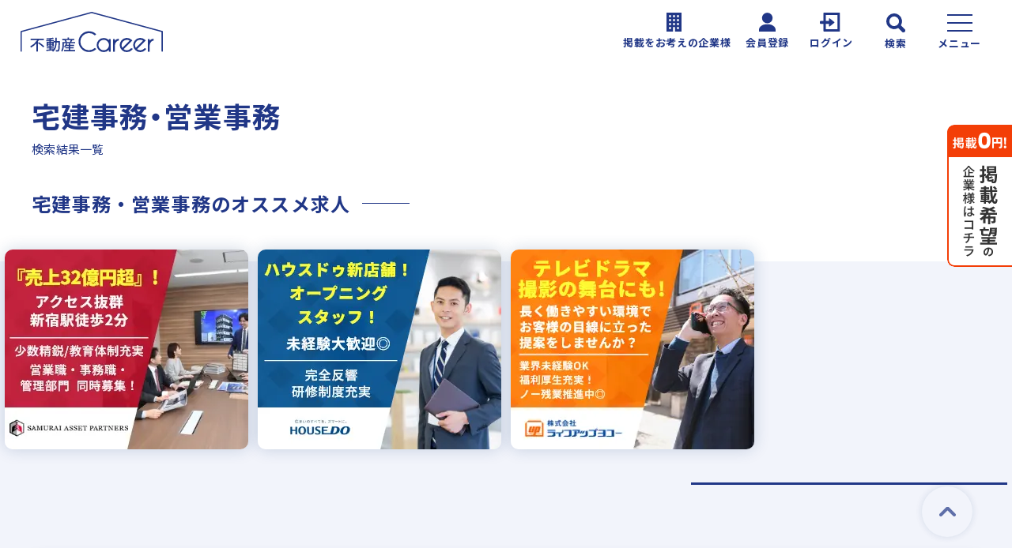

--- FILE ---
content_type: text/html; charset=UTF-8
request_url: https://fudosan-career.net/fw/jimu?display_order=1&page=1
body_size: 26437
content:
<!DOCTYPE html>
<html lang="ja">

    <head>
        <title>宅建事務・営業事務（1ページ目）｜不動産専門の求人・転職情報－不動産キャリア</title>
        <!-- meta -->
        <meta charset="utf-8">
        <meta name="viewport" content="width=device-width, initial-scale=1.0">
        <meta name="format-detection" content="telephone=no">
        <meta http-equiv="X-UA-Compatible" content="IE=edge">
        <meta name="facebook-domain-verification" content="mdd6duiwb2mw57ib269zdia80m7a92">

        <!-- Google Search Console Verifications -->
        <meta name="google-site-verification" content="ktULZg9PPm0mKE19B8jl6QCbIJjN0maRBWf2sfGGc1Y" />

        <meta name="csrf-token" content="dnFz8tn5y9HACtmEeRld0RuEQXm0XkmO5DKhMvMv">

        <!-- 共通CSS -->
        <link rel="stylesheet" href="https://fudosan-career.net/front/css/common/header.css?ver1769677666">
        <link rel="stylesheet" href="https://fudosan-career.net/front/css/common/common.css?ver1769677666">
        <link rel="stylesheet" href="https://fudosan-career.net/front/css/common/menu.css?ver1769677666" media="print" onload="this.media='all'">
        <link rel="stylesheet" href="https://fudosan-career.net/front/css/common/detailsearch.css?ver1769677666" media="print"
            onload="this.media='all'">
        <link rel="stylesheet" href="https://fudosan-career.net/front/css/common/footer.css?ver1769677666" media="print" onload="this.media='all'">

        <!-- favicon -->
        <link rel="shortcut icon" href="/front/img/common/favicon.ico">
        <link rel="apple-touch-icon" href="/front/img/common/apple-touch-icon.png">
        <link rel="icon" type="image/png" href="/front/img/common/android-chrome.png">

        <!-- WebFont -->
        <link rel="preconnect" href="https://fonts.googleapis.com">
        <link rel="preconnect" href="https://fonts.gstatic.com" crossorigin>
        <link href="https://fonts.googleapis.com/css2?family=Noto+Sans+JP:wght@400;500;700&display=swap"
            rel="stylesheet" media="print" onload="this.media='all'">

        <!-- 共通JS -->
        <script src="/front/js/lib/jquery-1.12.4.min.js" defer></script>
        <script src="/front/js/lib/modernizr-webp.js" defer></script>
        <script src="https://fudosan-career.net/front/js/common.js?ver1769677666" defer></script>
        <script src="https://fudosan-career.net/front/js/search-detail-modal.js?ver1769677666" defer></script>

        <!-- 個別CSS -->
            <link rel="stylesheet" href="https://fudosan-career.net/front/css/fw.css?ver1769677666">

        <!-- 個別JS -->
            <script src="https://fudosan-career.net/front/js/pref.js?ver1769677666" defer></script>
    <script src="https://fudosan-career.net/front/js/search-index.js?ver1769677666" defer></script>

        <!-- SEO -->
        <meta name="description" content="宅建事務・営業事務｜不動産キャリアは不動産専門求人・転職情報のサイトです。">
        <meta name="author" content="スラッシュ株式会社">
        <link rel="canonical" href="https://fudosan-career.net/pref/tokyo/type/21">

                        <meta name="robots" content="noindex">
        
        <!-- OGP (excluded from /mypage/* private routes) -->
                                <meta property="og:type" content="article">
            <meta property="og:site_name" content="不動産キャリア">
            <meta property="og:url" content="https://fudosan-career.net/fw/jimu">
            <meta property="og:title" content="宅建事務・営業事務｜不動産専門の求人・転職情報－不動産キャリア">
            <meta property="og:description" content="宅建事務・営業事務｜不動産キャリアは不動産専門求人・転職情報のサイトです。">
            <meta property="og:image" content="https://fudosan-career.net/share/s_image/logo_sns.jpg">
            <meta property="og:image:width" content="600">
            <meta property="og:image:height" content="600">
        
        
        
        <script type="application/ld+json">
{
  "@context":"https://schema.org",
  "@type":"Organization",
  "@id":"https://fudosan-career.net/#organization",
  "url":"https://fudosan-career.net/",
  "name":"不動産キャリア",
  "alternateName":"Fudosan Career",
  "description":"不動産キャリアは不動産専門求人・転職情報のサイトです。宅地建物取引士や未経験者歓迎の不動産転職・採用情報を掲載しています。",
  "logo":{
    "@type":"ImageObject",
    "url":"https://fudosan-career.net/front/img/common/logo_career.svg",
    "width":300,
    "height":60
  },
  "image":"https://fudosan-career.net/front/img/common/logo_career.svg",
  "founder":{
    "@type":"Organization",
    "name":"スラッシュ株式会社",
    "url":"https://www.s-lash.co.jp/",
    "logo":{
      "@type":"ImageObject",
      "url":"https://www.s-lash.co.jp/wp-content/themes/fcvanilla/img/top/banner_logo.png"
    },
    "address":[
      {
        "@type":"PostalAddress",
        "streetAddress":"赤坂2-15-16 赤坂ふく源ビル7F",
        "addressLocality":"港区",
        "addressRegion":"東京都",
        "postalCode":"107-0052",
        "addressCountry":"JP",
        "name":"本社"
      },
      {
        "@type":"PostalAddress",
        "streetAddress":"南船場3-11-10 心斎橋太陽ビル",
        "addressLocality":"中央区",
        "addressRegion":"大阪府",
        "postalCode":"542-0081",
        "addressCountry":"JP",
        "name":"関西支社"
      }
    ],
    "sameAs":[
      "https://www.facebook.com/slashcojp",
      "https://twitter.com/slash_cojp",
      "https://www.instagram.com/slashcorp/"
    ]
  },
  "address":{
    "@type":"PostalAddress",
    "streetAddress":"赤坂2-15-16 赤坂ふく源ビル7F",
    "addressLocality":"港区",
    "addressRegion":"東京都",
    "postalCode":"107-0052",
    "addressCountry":"JP"
  },
  "contactPoint":{
    "@type":"ContactPoint",
    "telephone":"+81-0120-689-539",
    "contactType":"customer service",
    "areaServed":"JP",
    "availableLanguage":"Japanese"
  },
  "license":"人材紹介事業（許可番号）13-ユ-306798",
  "sameAs":[
    "https://www.facebook.com/fudosancareer/"  ]
}
</script>
        <script type="application/ld+json">
{
  "@context":"https://schema.org",
  "@type":"WebSite",
  "@id":"https://fudosan-career.net/#website",
  "url":"https://fudosan-career.net/",
  "name":"不動産キャリア",
  "description":"不動産キャリアは不動産専門求人・転職情報のサイトです。宅地建物取引士や未経験者歓迎の不動産転職・採用情報を掲載しています。",
  "inLanguage":"ja-JP",
  "publisher":{
    "@id":"https://fudosan-career.net/#organization"
  },
  "potentialAction":{
    "@type":"SearchAction",
    "target":{
      "@type":"EntryPoint",
      "urlTemplate":"https://fudosan-career.net/job/search?keyword={search_term_string}"
    },
    "query-input":"required name=search_term_string"
  }
}
</script>
        
        
        <!-- Google Tag Manager -->
        <script>
            (function(w, d, s, l, i) {
                w[l] = w[l] || [];
                w[l].push({
                    'gtm.start': new Date().getTime(),
                    event: 'gtm.js'
                });
                var f = d.getElementsByTagName(s)[0],
                    j = d.createElement(s),
                    dl = l != 'dataLayer' ? '&l=' + l : '';
                j.async = true;
                j.src =
                    'https://www.googletagmanager.com/gtm.js?id=' + i + dl;
                f.parentNode.insertBefore(j, f);
            })(window, document, 'script', 'dataLayer', 'GTM-WJ5CL6');
        </script>
        <!-- End Google Tag Manager -->
    </head>

                <!-- 非ログイン中 -->

            <body>
    
    <!-- Google Tag Manager (noscript) -->
    <noscript><iframe src="https://www.googletagmanager.com/ns.html?id=GTM-WJ5CL6" height="0" width="0"
            style="display:none;visibility:hidden"></iframe></noscript>
    <!-- End Google Tag Manager (noscript) -->

    <!-- 非ログイン中 -->
    <header id="header">
        <div class="header-top">
            <p class="-logo">
                <a href="/">
                    <img src="/front/img/common/logo_career.svg" alt="不動産キャリア" width="180" height="51">
                </a>
            </p>
            <a href="/fp/publish/" class="-navbtn _publish"><span class="_icon"><img
                        src="/front/img/common/header_icon_publish.svg" alt="" width="19"
                        height="24"></span><span class="_label">掲載をお考えの企業様</span></a>
            <a href="/register" class="-navbtn _register"><span class="_icon"><img
                        src="/front/img/common/header_icon_register.svg" alt="" width="21"
                        height="24"></span><span class="_label">会員登録</span></a>
            <a href="/login" class="-navbtn _login"><span class="_icon"><img
                        src="/front/img/common/header_icon_login.svg" alt="" width="29"
                        height="24"></span><span class="_label">ログイン</span></a>
            <button type="button" class="-navbtn _search js-search-opn"><span class="_icon"><img
                        src="/front/img/common/header_icon_search.svg" alt="" width="24"
                        height="24"></span><span class="_label">検索</span></button>
            <button type="button" class="-navbtn _burgmenu js-menu-opn"><span
                    class="_icon"><span></span></span><span class="_label">メニュー</span></button>
        </div>
        <div class="header-menu _burg">
            <div class="header-menu-inr">
                <a href="/lp/agent/" class="p-whitebtn _congrat">求人を探してもらう</a>
                <a href="/fp/publish/" class="p-whitebtn _congrat sponly">掲載をお考えの企業様へ</a>
                <a href="/column/" class="p-whitebtn _congrat">転職ノウハウ</a>
                <a href="/login" class="-linebtn">LINE友だち追加</a>
                <a href="/register" class="-registbtn">会員登録</a>
            </div>
        </div>
        <div class="header-menu _search">
            <div class="header-menu-inr">
                <dl class="menu-jobsearch">
                    <dt class="p-bluebtn js-accordion is-open"><span>求人を探す</span></dt>
                    <dd>
                        <ul class="-list">
                            <li><a href="/area/" class="p-whitebtn">エリアから探す</a></li>
                            <li><a href="/jobtype/" class="p-whitebtn">職種から探す</a></li>
                            <li><a href="javascript:void(0);" class="p-whitebtn js-detailsearch">詳細条件から探す</a></li>
                            <li class="_col2"><a href="/job/history" class="p-whitebtn">最近見た求人</a></li>
                            <li class="_col2-even"><a href="/job/keeplist" class="p-whitebtn">気になる求人</a></li>
                            <li class="_col2"><a href="/login" class="p-whitebtn">前回の検索条件</a></li>
                            <li class="_col2-even"><a href="/login" class="p-whitebtn">保存した検索条件</a></li>
                        </ul>
                        <div class="menu-jobsearch-keyword">
                            <form id="search" name="search_form" action="/job" method="get" role="search">
                                <input class="-freeword" placeholder="フリーワード検索" name="sr_keyword" type="text">
                                <button type="submit" class="-submit"><img src="/front/img/common/icon_search.svg"
                                        alt="検索"></button>
                            </form>
                        </div>
                    </dd>
                </dl>
            </div>
        </div>
    </header>

        <!--main-->
    <main id="main" class="l-main _lower">
        <div class="p-lower-title">
            <h1 class="-main">宅建事務・営業事務</h1>
            <p class="-text">検索結果一覧</p>
        </div>
                    <div class="fw-freearea1">
                <div>
                    <div>
                        <!-- 自由html1 -->
                        <link href="/uploads_f/css/cl_banner_slider.css" rel="stylesheet">
<link rel="stylesheet" href="https://cdn.jsdelivr.net/npm/swiper@8.4.7/swiper.min.css">
<script src="https://cdn.jsdelivr.net/npm/swiper@8.4.7/swiper-bundle.min.js" defer></script>
<script src="/uploads_f/js/cl_banner_slider.js" defer></script>
<h2 class="p-subttl _large">宅建事務・営業事務のオススメ求人</h2>
<div class="clbnr-slider js-slider-clbnr p-swiper swiper">
  <div class="swiper-wrapper">
    <div class="swiper-slide">
    <div class="clbnr-box">
    <a href="/company/2461/" id="2461" target="_blank">
    <figure>
    <picture>
      <source type="image/webp" srcset="/uploads_f/img/cl_banner/2461/banner_308.webp">
      <img src="/uploads_f/img/cl_banner/2461/banner_308.png" alt="SAMURAI ASSET PARTNERS株式会社">
    </picture>
    </figure>
    </a>
    </div>
    </div>
    <div class="swiper-slide">
      <div class="clbnr-box">
        <a href="/company/3696/" id="3696" target="_blank">
          <figure>
            <picture>
              <source type="image/webp" srcset="/uploads_f/img/cl_banner/3696/banner_308.webp">
              <img src="/uploads_f/img/cl_banner/3696/banner_308.jpg" alt="樋口工業有限会社">
            </picture>
          </figure>
        </a>
      </div>
    </div>
    <div class="swiper-slide">
      <div class="clbnr-box">
        <a href="/company/1404/" id="1404" target="_blank">
          <figure>
            <picture>
              <source type="image/webp" srcset="/uploads_f/img/cl_banner/1404/banner_308.webp">
              <img src="/uploads_f/img/cl_banner/1404/banner_308.jpg" alt="株式会社ライフアップヨコー">
            </picture>
          </figure>
        </a>
      </div>
    </div>
   
  </div>
  <div class="swiper-pagination"></div>
  <div class="swiper-button-prev"></div>
  <div class="swiper-button-next"></div>
</div>
                        <!-- /自由html1 -->
                    </div><!--l-content-->
                </div><!--l-pagebody-->
            </div>
        
        <div class="l-container conditions-wrap">
            <div class="conditions-left">
                <h2 class="p-subttl _large">現在の検索条件</h2>
                <p class="-current">
                                                                                                                                                                                        宅建事務・営業事務
                                    </p>
            </div>
            <button type="button" class="p-cmpnpage-btn _detailsearch js-detailsearch">詳細条件</button>
        </div>
                    <div class="resultinfo-block">
                <dl class="resultinfo-box _total">
                    <dt>該当求人</dt>
                    <dd><strong>362</strong> 件中／<strong>1~50</strong> 件表示</dd>
                </dl>
                <div class="resultinfo-disp">
                    <dl class="resultinfo-box _sort">
                        <dt>表示順</dt>
                        <dd>
                            <form action="" name="order_change">
                                <input type="hidden" name="_token" value="dnFz8tn5y9HACtmEeRld0RuEQXm0XkmO5DKhMvMv">
                                <ul class="-selectlist">
                                                                                                                <li class="-selectlist-btn">
                                                                                            <input id="sort_sort0" checked checked="checked" name="display_order" type="radio" value="1">
                                                <label for="sort_sort0"><span>おすすめ順</span></label>
                                                                                    </li>
                                                                            <li class="-selectlist-btn">
                                                                                            <input id="sort_sort1"  name="display_order" type="radio" value="2">
                                                <label for="sort_sort1"><span>新着順</span></label>
                                                                                    </li>
                                                                    </ul>
                                <input type="hidden" name="search_index_order" value="search_index_order">
                            </form>
                        </dd>
                    </dl>
                </div>
            </div>
                            <section class="l-container offer-block _result">
                                        <div class="offer-link" data-href="/job/506713">
                        <header class="offer-header">
                            <div class="offer-iconblk">
                                                                                                    <p class="-icon _employ">
                                        正社員
                                    </p>
                                                                                                    <p class="-icon _job">
                                        宅建事務・営業事務
                                    </p>
                                                                                            </div>
                            <div class="offer-ttlblk">
                                <h2 class="-title">管理職アシスタント（未経験OK）◆タスク管理などを担当／完休2日／残業月20h以下／賞与・住宅手当有</h2>
                                                                    <a href="/apply/506713" class="p-button _submit _small">応募する</a>
                                                            </div>
                            <div class="offer-company">
                                <p class="-name">株式会社ライフアドバンス</p>
                                <a href="/company/1001" class="p-cmpnpage-btn">企業ページ</a>
                                                            </div>
                        </header>
                        <div class="offer-body">
                            <p class="-copy">当社初のポジション。役職者が頼れるのはあなただけ。</p>
                            <div class="offer-body-top">
                                                                    <div class="tag-section">
                                        <p class="tag-head">関連キーワード</p>
                                        <ul class="-taglist">
                                                                                                                                                                                                                                                <li class="p-tagicon feature-tag"><a
                                                            href="/pref/tokyo/feature/7">急募求人</a>
                                                    </li>
                                                                                                                                                                                                                                                    <li class="p-tagicon feature-tag"><a
                                                            href="/pref/tokyo/feature/32">面接1回</a>
                                                    </li>
                                                                                                                                                                                                                                                    <li class="p-tagicon feature-tag"><a
                                                            href="/pref/tokyo/feature/2">業界経験者優遇</a>
                                                    </li>
                                                                                                                                                                                                                                                    <li class="p-tagicon feature-tag"><a
                                                            href="/pref/tokyo/feature/47">他業界の営業経験者歓迎</a>
                                                    </li>
                                                                                                                                                                                                                                                    <li class="p-tagicon feature-tag"><a
                                                            href="/pref/tokyo/feature/50">不動産売買仲介経験者歓迎</a>
                                                    </li>
                                                                                                                                </div>
                                    </ul>
                                                                <div class="offer-body-image">
                                    <figure class="-image">
                                                                                    <img src="/img/job/job_506713_1_1753183031.jpeg" alt="" loading="lazy">
                                                                            </figure>
                                </div>
                            </div>
                            <div class="offer-body-detail">
                                <dl>
                                    <dt><span class="-icon"><img src="/front/img/common/icon_job.svg" alt=""
                                                loading="lazy"></span>仕事内容</dt>
                                    <dd>【役職者をそばでサポートする唯一のポジション！】<br />
都心を中心とした一都三県に特化し、不動産仲介を展開する当社。あなたには、営業チームを牽引する課長の業務負担を軽減する“補佐役”として、タスク管理をは</dd>
                                </dl>
                                <dl>
                                    <dt><span class="-icon"><img src="/front/img/common/icon_area.svg" alt=""
                                                loading="lazy"></span>勤務地</dt>
                                    <dd>東京都渋谷区</dd>
                                </dl>
                                <dl>
                                    <dt><span class="-icon"><img src="/front/img/common/icon_money.svg" alt=""
                                                loading="lazy"></span>年収</dt>
                                    <dd>
                                                                                                                                    月給制30万円
                                                                                                                                                                        [給与補足] 月給30万円～50万円＋諸手当＋賞与年2回
※上記額にはみなし残業代（月30時間分／5万4000円以上）を含みますが、実際の残業時間は月20時間以下です（超過分は全額支給）。
※上記には一律支給の宅建手当が含まれます。
※経験や能力を考慮して、給与額を決定します。
※試用期間中の給与は月給28万円以上となります。
                                                                            </dd>
                                </dl>
                            </div>
                        </div>
                        <footer class="offer-footer">
                            
                            
                            
                            
                            
                            
                            <div class="offer-btnwrap">
                                <a href="/job/506713" class="p-button _submit _small">求人詳細を見る</a>
                                                                    <!-- 非ログイン中 -->
                                    <a href="/login" class="p-button _fav _small">気になる</a>
                                                            </div>
                        </footer>
                    </div>
                </section>
                <!-- Company Video Modal -->
                <div id="videoModal" class="video-modal" style="display: none;">
                    <div class="video-modal-content">
                        <button class="close-modal">
                            <svg xmlns="http://www.w3.org/2000/svg" viewBox="0 0 512 512" class="close-icon">
                                <path
                                    d="M256 512A256 256 0 1 0 256 0a256 256 0 1 0 0 512zM175 175c9.4-9.4 24.6-9.4 33.9 0l47 47 47-47c9.4-9.4 24.6-9.4 33.9 0s9.4 24.6 0 33.9l-47 47 47 47c9.4 9.4 9.4 24.6 0 33.9s-24.6 9.4-33.9 0l-47-47-47 47c-9.4 9.4-24.6 9.4-33.9 0s-9.4-24.6 0-33.9l47-47-47-47c-9.4-9.4-9.4-24.6 0-33.9z" />
                            </svg>
                        </button>
                        <iframe id="videoFrame" width="800" height="450" frameborder="0"
                            allow="autoplay; encrypted-media" allowfullscreen></iframe>
                    </div>
                </div>
                            <section class="l-container offer-block _result">
                                        <div class="offer-link" data-href="/job/518995">
                        <header class="offer-header">
                            <div class="offer-iconblk">
                                                                                                    <p class="-icon _employ">
                                        正社員
                                    </p>
                                                                                                    <p class="-icon _job">
                                        宅建事務・営業事務
                                    </p>
                                                                                            </div>
                            <div class="offer-ttlblk">
                                <h2 class="-title">営業事務（経験不問）◆月給32万円～／住宅手当で月2万円／完休2日／残業月20h以下／宅建資格を活かせる</h2>
                                                                    <a href="/apply/518995" class="p-button _submit _small">応募する</a>
                                                            </div>
                            <div class="offer-company">
                                <p class="-name">株式会社ライフアドバンス</p>
                                <a href="/company/1001" class="p-cmpnpage-btn">企業ページ</a>
                                                            </div>
                        </header>
                        <div class="offer-body">
                            <p class="-copy">宅建士の資格を活かして、契約から決済まで不動産取引を支える営業事務</p>
                            <div class="offer-body-top">
                                                                    <div class="tag-section">
                                        <p class="tag-head">関連キーワード</p>
                                        <ul class="-taglist">
                                                                                                                                                                                                                                                <li class="p-tagicon feature-tag"><a
                                                            href="/pref/tokyo/feature/7">急募求人</a>
                                                    </li>
                                                                                                                                                                                                                                                    <li class="p-tagicon feature-tag"><a
                                                            href="/pref/tokyo/feature/2">業界経験者優遇</a>
                                                    </li>
                                                                                                                                                                                                                                                    <li class="p-tagicon feature-tag"><a
                                                            href="/pref/tokyo/feature/43">社会人経験10年以上歓迎</a>
                                                    </li>
                                                                                                                                                                                                                                                    <li class="p-tagicon feature-tag"><a
                                                            href="/pref/tokyo/feature/50">不動産売買仲介経験者歓迎</a>
                                                    </li>
                                                                                                                                                                                                                                                    <li class="p-tagicon feature-tag"><a
                                                            href="/pref/tokyo/feature/51">高級賃貸仲介営業の経験者歓迎</a>
                                                    </li>
                                                                                                                                </div>
                                    </ul>
                                                                <div class="offer-body-image">
                                    <figure class="-image">
                                                                                    <img src="/img/job/job_518995_1_1758865235.jpeg" alt="" loading="lazy">
                                                                            </figure>
                                </div>
                            </div>
                            <div class="offer-body-detail">
                                <dl>
                                    <dt><span class="-icon"><img src="/front/img/common/icon_job.svg" alt=""
                                                loading="lazy"></span>仕事内容</dt>
                                    <dd>【営業を支える“契約後のキーパーソン”として、資格を活かせるポジション】<br />
都心を中心とした一都三県のエリアに特化し、不動産仲介を中心に事業を手がけている当社。あなたには営業が受注したあとの「契約業務</dd>
                                </dl>
                                <dl>
                                    <dt><span class="-icon"><img src="/front/img/common/icon_area.svg" alt=""
                                                loading="lazy"></span>勤務地</dt>
                                    <dd>東京都渋谷区</dd>
                                </dl>
                                <dl>
                                    <dt><span class="-icon"><img src="/front/img/common/icon_money.svg" alt=""
                                                loading="lazy"></span>年収</dt>
                                    <dd>
                                                                                                                                    月給制32万円
                                                                                                                                                                        [給与補足] 月給32万円～50万円＋諸手当＋賞与年2回
※上記額にはみなし残業代（月45時間分／7万6000円以上）を含みますが、実際の残業時間は月20時間以下です（超過分は全額支給）。
※経験や能力を考慮して、給与額を決定します。
※試用期間中の給与は月給30万円以上となります。
                                                                            </dd>
                                </dl>
                            </div>
                        </div>
                        <footer class="offer-footer">
                            
                            
                            
                            
                            
                            
                            <div class="offer-btnwrap">
                                <a href="/job/518995" class="p-button _submit _small">求人詳細を見る</a>
                                                                    <!-- 非ログイン中 -->
                                    <a href="/login" class="p-button _fav _small">気になる</a>
                                                            </div>
                        </footer>
                    </div>
                </section>
                <!-- Company Video Modal -->
                <div id="videoModal" class="video-modal" style="display: none;">
                    <div class="video-modal-content">
                        <button class="close-modal">
                            <svg xmlns="http://www.w3.org/2000/svg" viewBox="0 0 512 512" class="close-icon">
                                <path
                                    d="M256 512A256 256 0 1 0 256 0a256 256 0 1 0 0 512zM175 175c9.4-9.4 24.6-9.4 33.9 0l47 47 47-47c9.4-9.4 24.6-9.4 33.9 0s9.4 24.6 0 33.9l-47 47 47 47c9.4 9.4 9.4 24.6 0 33.9s-24.6 9.4-33.9 0l-47-47-47 47c-9.4 9.4-24.6 9.4-33.9 0s-9.4-24.6 0-33.9l47-47-47-47c-9.4-9.4-9.4-24.6 0-33.9z" />
                            </svg>
                        </button>
                        <iframe id="videoFrame" width="800" height="450" frameborder="0"
                            allow="autoplay; encrypted-media" allowfullscreen></iframe>
                    </div>
                </div>
                            <section class="l-container offer-block _result">
                                        <div class="offer-link" data-href="/job/518993">
                        <header class="offer-header">
                            <div class="offer-iconblk">
                                                                                                    <p class="-icon _employ">
                                        正社員
                                    </p>
                                                                                                    <p class="-icon _job">
                                        宅建事務・営業事務
                                    </p>
                                                                                            </div>
                            <div class="offer-ttlblk">
                                <h2 class="-title">営業事務（経験不問）◆月給32万円～／住宅手当で月2万円／完休2日／残業月20h以下／宅建資格を活かせる</h2>
                                                                    <a href="/apply/518993" class="p-button _submit _small">応募する</a>
                                                            </div>
                            <div class="offer-company">
                                <p class="-name">株式会社ライフアドバンス</p>
                                <a href="/company/1001" class="p-cmpnpage-btn">企業ページ</a>
                                                            </div>
                        </header>
                        <div class="offer-body">
                            <p class="-copy">宅建士の資格を活かして、契約から決済まで不動産取引を支える営業事務</p>
                            <div class="offer-body-top">
                                                                    <div class="tag-section">
                                        <p class="tag-head">関連キーワード</p>
                                        <ul class="-taglist">
                                                                                                                                                                                                                                                <li class="p-tagicon feature-tag"><a
                                                            href="/pref/tokyo/feature/7">急募求人</a>
                                                    </li>
                                                                                                                                                                                                                                                    <li class="p-tagicon feature-tag"><a
                                                            href="/pref/tokyo/feature/2">業界経験者優遇</a>
                                                    </li>
                                                                                                                                                                                                                                                    <li class="p-tagicon feature-tag"><a
                                                            href="/pref/tokyo/feature/43">社会人経験10年以上歓迎</a>
                                                    </li>
                                                                                                                                                                                                                                                    <li class="p-tagicon feature-tag"><a
                                                            href="/pref/tokyo/feature/50">不動産売買仲介経験者歓迎</a>
                                                    </li>
                                                                                                                                                                                                                                                    <li class="p-tagicon feature-tag"><a
                                                            href="/pref/tokyo/feature/51">高級賃貸仲介営業の経験者歓迎</a>
                                                    </li>
                                                                                                                                </div>
                                    </ul>
                                                                <div class="offer-body-image">
                                    <figure class="-image">
                                                                                    <img src="/img/job/job_518993_1_1758865228.jpeg" alt="" loading="lazy">
                                                                            </figure>
                                </div>
                            </div>
                            <div class="offer-body-detail">
                                <dl>
                                    <dt><span class="-icon"><img src="/front/img/common/icon_job.svg" alt=""
                                                loading="lazy"></span>仕事内容</dt>
                                    <dd>【営業を支える“契約後のキーパーソン”として、資格を活かせるポジション】<br />
都心を中心とした一都三県のエリアに特化し、不動産仲介を中心に事業を手がけている当社。あなたには営業が受注したあとの「契約業務</dd>
                                </dl>
                                <dl>
                                    <dt><span class="-icon"><img src="/front/img/common/icon_area.svg" alt=""
                                                loading="lazy"></span>勤務地</dt>
                                    <dd>東京都渋谷区</dd>
                                </dl>
                                <dl>
                                    <dt><span class="-icon"><img src="/front/img/common/icon_money.svg" alt=""
                                                loading="lazy"></span>年収</dt>
                                    <dd>
                                                                                                                                    月給制32万円
                                                                                                                                                                        [給与補足] 月給32万円～50万円＋諸手当＋賞与年2回
※上記額にはみなし残業代（月30時間分／7万6000円以上）を含みますが、実際の残業時間は月20時間以下です（超過分は全額支給）。
※経験や能力を考慮して、給与額を決定します。
※試用期間中の給与は月給30万円以上となります。
                                                                            </dd>
                                </dl>
                            </div>
                        </div>
                        <footer class="offer-footer">
                            
                            
                            
                            
                            
                            
                            <div class="offer-btnwrap">
                                <a href="/job/518993" class="p-button _submit _small">求人詳細を見る</a>
                                                                    <!-- 非ログイン中 -->
                                    <a href="/login" class="p-button _fav _small">気になる</a>
                                                            </div>
                        </footer>
                    </div>
                </section>
                <!-- Company Video Modal -->
                <div id="videoModal" class="video-modal" style="display: none;">
                    <div class="video-modal-content">
                        <button class="close-modal">
                            <svg xmlns="http://www.w3.org/2000/svg" viewBox="0 0 512 512" class="close-icon">
                                <path
                                    d="M256 512A256 256 0 1 0 256 0a256 256 0 1 0 0 512zM175 175c9.4-9.4 24.6-9.4 33.9 0l47 47 47-47c9.4-9.4 24.6-9.4 33.9 0s9.4 24.6 0 33.9l-47 47 47 47c9.4 9.4 9.4 24.6 0 33.9s-24.6 9.4-33.9 0l-47-47-47 47c-9.4 9.4-24.6 9.4-33.9 0s-9.4-24.6 0-33.9l47-47-47-47c-9.4-9.4-9.4-24.6 0-33.9z" />
                            </svg>
                        </button>
                        <iframe id="videoFrame" width="800" height="450" frameborder="0"
                            allow="autoplay; encrypted-media" allowfullscreen></iframe>
                    </div>
                </div>
                            <section class="l-container offer-block _result">
                                        <div class="offer-link" data-href="/job/506857">
                        <header class="offer-header">
                            <div class="offer-iconblk">
                                                                                                    <p class="-icon _employ">
                                        正社員
                                    </p>
                                                                                                    <p class="-icon _job">
                                        宅建事務・営業事務
                                    </p>
                                                                                            </div>
                            <div class="offer-ttlblk">
                                <h2 class="-title">管理職アシスタント（未経験OK）◆タスク管理などを担当／完休2日／残業月20h以下／賞与・住宅手当有</h2>
                                                                    <a href="/apply/506857" class="p-button _submit _small">応募する</a>
                                                            </div>
                            <div class="offer-company">
                                <p class="-name">株式会社ライフアドバンス</p>
                                <a href="/company/1001" class="p-cmpnpage-btn">企業ページ</a>
                                                            </div>
                        </header>
                        <div class="offer-body">
                            <p class="-copy">当社初のポジション。役職者が頼れるのはあなただけ。</p>
                            <div class="offer-body-top">
                                                                    <div class="tag-section">
                                        <p class="tag-head">関連キーワード</p>
                                        <ul class="-taglist">
                                                                                                                                                                                                                                                <li class="p-tagicon feature-tag"><a
                                                            href="/pref/tokyo/feature/7">急募求人</a>
                                                    </li>
                                                                                                                                                                                                                                                    <li class="p-tagicon feature-tag"><a
                                                            href="/pref/tokyo/feature/32">面接1回</a>
                                                    </li>
                                                                                                                                                                                                                                                    <li class="p-tagicon feature-tag"><a
                                                            href="/pref/tokyo/feature/2">業界経験者優遇</a>
                                                    </li>
                                                                                                                                                                                                                                                    <li class="p-tagicon feature-tag"><a
                                                            href="/pref/tokyo/feature/47">他業界の営業経験者歓迎</a>
                                                    </li>
                                                                                                                                                                                                                                                    <li class="p-tagicon feature-tag"><a
                                                            href="/pref/tokyo/feature/50">不動産売買仲介経験者歓迎</a>
                                                    </li>
                                                                                                                                </div>
                                    </ul>
                                                                <div class="offer-body-image">
                                    <figure class="-image">
                                                                                    <img src="/img/job/job_506857_1_1753420686.jpeg" alt="" loading="lazy">
                                                                            </figure>
                                </div>
                            </div>
                            <div class="offer-body-detail">
                                <dl>
                                    <dt><span class="-icon"><img src="/front/img/common/icon_job.svg" alt=""
                                                loading="lazy"></span>仕事内容</dt>
                                    <dd>【役職者をそばでサポートする唯一のポジション！】<br />
都心を中心とした一都三県に特化し、不動産仲介を展開する当社。あなたには、営業チームを牽引する課長の業務負担を軽減する“補佐役”として、タスク管理をは</dd>
                                </dl>
                                <dl>
                                    <dt><span class="-icon"><img src="/front/img/common/icon_area.svg" alt=""
                                                loading="lazy"></span>勤務地</dt>
                                    <dd>東京都渋谷区</dd>
                                </dl>
                                <dl>
                                    <dt><span class="-icon"><img src="/front/img/common/icon_money.svg" alt=""
                                                loading="lazy"></span>年収</dt>
                                    <dd>
                                                                                                                                    月給制30万円
                                                                                                                                                                        [給与補足] 月給30万円～50万円＋諸手当＋賞与年2回
※上記額にはみなし残業代（月30時間分／5万4000円以上）を含みますが、実際の残業時間は月20時間以下です（超過分は全額支給）。
※上記には一律支給の宅建手当が含まれます。
※経験や能力を考慮して、給与額を決定します。
※試用期間中の給与は月給28万円以上となります。
                                                                            </dd>
                                </dl>
                            </div>
                        </div>
                        <footer class="offer-footer">
                            
                            
                            
                            
                            
                            
                            <div class="offer-btnwrap">
                                <a href="/job/506857" class="p-button _submit _small">求人詳細を見る</a>
                                                                    <!-- 非ログイン中 -->
                                    <a href="/login" class="p-button _fav _small">気になる</a>
                                                            </div>
                        </footer>
                    </div>
                </section>
                <!-- Company Video Modal -->
                <div id="videoModal" class="video-modal" style="display: none;">
                    <div class="video-modal-content">
                        <button class="close-modal">
                            <svg xmlns="http://www.w3.org/2000/svg" viewBox="0 0 512 512" class="close-icon">
                                <path
                                    d="M256 512A256 256 0 1 0 256 0a256 256 0 1 0 0 512zM175 175c9.4-9.4 24.6-9.4 33.9 0l47 47 47-47c9.4-9.4 24.6-9.4 33.9 0s9.4 24.6 0 33.9l-47 47 47 47c9.4 9.4 9.4 24.6 0 33.9s-24.6 9.4-33.9 0l-47-47-47 47c-9.4 9.4-24.6 9.4-33.9 0s-9.4-24.6 0-33.9l47-47-47-47c-9.4-9.4-9.4-24.6 0-33.9z" />
                            </svg>
                        </button>
                        <iframe id="videoFrame" width="800" height="450" frameborder="0"
                            allow="autoplay; encrypted-media" allowfullscreen></iframe>
                    </div>
                </div>
                            <section class="l-container offer-block _result">
                                        <div class="offer-link" data-href="/job/506858">
                        <header class="offer-header">
                            <div class="offer-iconblk">
                                                                                                    <p class="-icon _employ">
                                        正社員
                                    </p>
                                                                                                    <p class="-icon _job">
                                        宅建事務・営業事務
                                    </p>
                                                                                            </div>
                            <div class="offer-ttlblk">
                                <h2 class="-title">管理職アシスタント（未経験OK）◆タスク管理などを担当／完休2日／残業月20h以下／賞与・住宅手当有</h2>
                                                                    <a href="/apply/506858" class="p-button _submit _small">応募する</a>
                                                            </div>
                            <div class="offer-company">
                                <p class="-name">株式会社ライフアドバンス</p>
                                <a href="/company/1001" class="p-cmpnpage-btn">企業ページ</a>
                                                            </div>
                        </header>
                        <div class="offer-body">
                            <p class="-copy">当社初のポジション。役職者が頼れるのはあなただけ。</p>
                            <div class="offer-body-top">
                                                                    <div class="tag-section">
                                        <p class="tag-head">関連キーワード</p>
                                        <ul class="-taglist">
                                                                                                                                                                                                                                                <li class="p-tagicon feature-tag"><a
                                                            href="/pref/tokyo/feature/7">急募求人</a>
                                                    </li>
                                                                                                                                                                                                                                                    <li class="p-tagicon feature-tag"><a
                                                            href="/pref/tokyo/feature/32">面接1回</a>
                                                    </li>
                                                                                                                                                                                                                                                    <li class="p-tagicon feature-tag"><a
                                                            href="/pref/tokyo/feature/2">業界経験者優遇</a>
                                                    </li>
                                                                                                                                                                                                                                                    <li class="p-tagicon feature-tag"><a
                                                            href="/pref/tokyo/feature/47">他業界の営業経験者歓迎</a>
                                                    </li>
                                                                                                                                                                                                                                                    <li class="p-tagicon feature-tag"><a
                                                            href="/pref/tokyo/feature/50">不動産売買仲介経験者歓迎</a>
                                                    </li>
                                                                                                                                </div>
                                    </ul>
                                                                <div class="offer-body-image">
                                    <figure class="-image">
                                                                                    <img src="/img/job/job_506858_1_1753420692.jpeg" alt="" loading="lazy">
                                                                            </figure>
                                </div>
                            </div>
                            <div class="offer-body-detail">
                                <dl>
                                    <dt><span class="-icon"><img src="/front/img/common/icon_job.svg" alt=""
                                                loading="lazy"></span>仕事内容</dt>
                                    <dd>【役職者をそばでサポートする唯一のポジション！】<br />
都心を中心とした一都三県に特化し、不動産仲介を展開する当社。あなたには、営業チームを牽引する課長の業務負担を軽減する“補佐役”として、タスク管理をは</dd>
                                </dl>
                                <dl>
                                    <dt><span class="-icon"><img src="/front/img/common/icon_area.svg" alt=""
                                                loading="lazy"></span>勤務地</dt>
                                    <dd>東京都渋谷区</dd>
                                </dl>
                                <dl>
                                    <dt><span class="-icon"><img src="/front/img/common/icon_money.svg" alt=""
                                                loading="lazy"></span>年収</dt>
                                    <dd>
                                                                                                                                    月給制30万円
                                                                                                                                                                        [給与補足] 月給30万円～50万円＋諸手当＋賞与年2回
※上記額にはみなし残業代（月30時間分／5万4000円以上）を含みますが、実際の残業時間は月20時間以下です（超過分は全額支給）。
※上記には一律支給の宅建手当が含まれます。
※経験や能力を考慮して、給与額を決定します。
※試用期間中の給与は月給28万円以上となります。
                                                                            </dd>
                                </dl>
                            </div>
                        </div>
                        <footer class="offer-footer">
                            
                            
                            
                            
                            
                            
                            <div class="offer-btnwrap">
                                <a href="/job/506858" class="p-button _submit _small">求人詳細を見る</a>
                                                                    <!-- 非ログイン中 -->
                                    <a href="/login" class="p-button _fav _small">気になる</a>
                                                            </div>
                        </footer>
                    </div>
                </section>
                <!-- Company Video Modal -->
                <div id="videoModal" class="video-modal" style="display: none;">
                    <div class="video-modal-content">
                        <button class="close-modal">
                            <svg xmlns="http://www.w3.org/2000/svg" viewBox="0 0 512 512" class="close-icon">
                                <path
                                    d="M256 512A256 256 0 1 0 256 0a256 256 0 1 0 0 512zM175 175c9.4-9.4 24.6-9.4 33.9 0l47 47 47-47c9.4-9.4 24.6-9.4 33.9 0s9.4 24.6 0 33.9l-47 47 47 47c9.4 9.4 9.4 24.6 0 33.9s-24.6 9.4-33.9 0l-47-47-47 47c-9.4 9.4-24.6 9.4-33.9 0s-9.4-24.6 0-33.9l47-47-47-47c-9.4-9.4-9.4-24.6 0-33.9z" />
                            </svg>
                        </button>
                        <iframe id="videoFrame" width="800" height="450" frameborder="0"
                            allow="autoplay; encrypted-media" allowfullscreen></iframe>
                    </div>
                </div>
                            <section class="l-container offer-block _result">
                                        <div class="offer-link" data-href="/job/512942">
                        <header class="offer-header">
                            <div class="offer-iconblk">
                                                                                                    <p class="-icon _employ">
                                        正社員
                                    </p>
                                                                                                    <p class="-icon _job">
                                        宅建事務・営業事務
                                    </p>
                                                                                            </div>
                            <div class="offer-ttlblk">
                                <h2 class="-title">≪売買事務≫女性活躍×人気エリア神楽坂×社食付き♪宅建保有者は大歓迎！</h2>
                                                                    <a href="/apply/512942" class="p-button _submit _small">応募する</a>
                                                            </div>
                            <div class="offer-company">
                                <p class="-name">株式会社リオ・トラスト</p>
                                <a href="/company/2624" class="p-cmpnpage-btn">企業ページ</a>
                                                            </div>
                        </header>
                        <div class="offer-body">
                            <p class="-copy">≪ お仕事を通し、自身の資産形成の学びも可能！≫　売買事務の経験者大歓迎！ワークライフバランスの両立が叶う環境でスキルを活かしませんか？</p>
                            <div class="offer-body-top">
                                                                    <div class="tag-section">
                                        <p class="tag-head">関連キーワード</p>
                                        <ul class="-taglist">
                                                                                                                                                                                                                                                <li class="p-tagicon feature-tag"><a
                                                            href="/pref/tokyo/feature/7">急募求人</a>
                                                    </li>
                                                                                                                                                                                                                                                    <li class="p-tagicon feature-tag"><a
                                                            href="/pref/tokyo/feature/26">幹部候補募集</a>
                                                    </li>
                                                                                                                                                                                                                                                    <li class="p-tagicon feature-tag"><a
                                                            href="/pref/tokyo/feature/2">業界経験者優遇</a>
                                                    </li>
                                                                                                                                                                                                                                                    <li class="p-tagicon feature-tag"><a
                                                            href="/pref/tokyo/feature/43">社会人経験10年以上歓迎</a>
                                                    </li>
                                                                                                                                                                                                                                                    <li class="p-tagicon feature-tag"><a
                                                            href="/pref/tokyo/feature/50">不動産売買仲介経験者歓迎</a>
                                                    </li>
                                                                                                                                </div>
                                    </ul>
                                                                <div class="offer-body-image">
                                    <figure class="-image">
                                                                                    <img src="/img/job/job_512942_1_1755499769.jpg" alt="" loading="lazy">
                                                                            </figure>
                                </div>
                            </div>
                            <div class="offer-body-detail">
                                <dl>
                                    <dt><span class="-icon"><img src="/front/img/common/icon_job.svg" alt=""
                                                loading="lazy"></span>仕事内容</dt>
                                    <dd>当社が取り扱う売買案件に関する事務全般をお任せします！<br />
経験に応じてまずは出来ることからスタートし、<br />
どんどんご自身の領域を広げていきたい意欲をお持ちの方、大歓迎です！<br />
<br />
【業務内容例】<br />
・</dd>
                                </dl>
                                <dl>
                                    <dt><span class="-icon"><img src="/front/img/common/icon_area.svg" alt=""
                                                loading="lazy"></span>勤務地</dt>
                                    <dd>東京都新宿区</dd>
                                </dl>
                                <dl>
                                    <dt><span class="-icon"><img src="/front/img/common/icon_money.svg" alt=""
                                                loading="lazy"></span>年収</dt>
                                    <dd>
                                                                                                                                    月給制30万円
                                                                                                                                                                        [給与補足] 固定月給：20万円～50万円＋ボーナス
※経験能力に応じ
※別途資格手当（宅建・FP・建築・管理・その他実務に関連する資格）・能力手当（英語・中国語）あり
※経験能力はあるが子育てや介護等で勤務時間を相談したい人、時給や在宅等相談可能
                                                                            </dd>
                                </dl>
                            </div>
                        </div>
                        <footer class="offer-footer">
                            
                            
                            
                            
                            
                            
                            <div class="offer-btnwrap">
                                <a href="/job/512942" class="p-button _submit _small">求人詳細を見る</a>
                                                                    <!-- 非ログイン中 -->
                                    <a href="/login" class="p-button _fav _small">気になる</a>
                                                            </div>
                        </footer>
                    </div>
                </section>
                <!-- Company Video Modal -->
                <div id="videoModal" class="video-modal" style="display: none;">
                    <div class="video-modal-content">
                        <button class="close-modal">
                            <svg xmlns="http://www.w3.org/2000/svg" viewBox="0 0 512 512" class="close-icon">
                                <path
                                    d="M256 512A256 256 0 1 0 256 0a256 256 0 1 0 0 512zM175 175c9.4-9.4 24.6-9.4 33.9 0l47 47 47-47c9.4-9.4 24.6-9.4 33.9 0s9.4 24.6 0 33.9l-47 47 47 47c9.4 9.4 9.4 24.6 0 33.9s-24.6 9.4-33.9 0l-47-47-47 47c-9.4 9.4-24.6 9.4-33.9 0s-9.4-24.6 0-33.9l47-47-47-47c-9.4-9.4-9.4-24.6 0-33.9z" />
                            </svg>
                        </button>
                        <iframe id="videoFrame" width="800" height="450" frameborder="0"
                            allow="autoplay; encrypted-media" allowfullscreen></iframe>
                    </div>
                </div>
                            <section class="l-container offer-block _result">
                                        <div class="offer-link" data-href="/job/518934">
                        <header class="offer-header">
                            <div class="offer-iconblk">
                                                                                                    <p class="-icon _employ">
                                        正社員
                                    </p>
                                                                                                    <p class="-icon _job">
                                        宅建事務・営業事務
                                    </p>
                                                                                            </div>
                            <div class="offer-ttlblk">
                                <h2 class="-title">【営業事務】・服装自由・完休2日・残業ほぼナシ・資格取得支援あり！</h2>
                                                                    <a href="/apply/518934" class="p-button _submit _small">応募する</a>
                                                            </div>
                            <div class="offer-company">
                                <p class="-name">株式会社ルーム・スタイル</p>
                                <a href="/company/3447" class="p-cmpnpage-btn">企業ページ</a>
                                                            </div>
                        </header>
                        <div class="offer-body">
                            <p class="-copy">20代～30代のスタッフが活躍！バックオフィス業務を担うポジション募集！</p>
                            <div class="offer-body-top">
                                                                    <div class="tag-section">
                                        <p class="tag-head">関連キーワード</p>
                                        <ul class="-taglist">
                                                                                                                                                                                                                                                <li class="p-tagicon feature-tag"><a
                                                            href="/pref/tokyo/feature/2">業界経験者優遇</a>
                                                    </li>
                                                                                                                                                                                                                                                    <li class="p-tagicon feature-tag"><a
                                                            href="/pref/tokyo/feature/43">社会人経験10年以上歓迎</a>
                                                    </li>
                                                                                                                                                                                                                                                    <li class="p-tagicon feature-tag"><a
                                                            href="/pref/tokyo/feature/47">他業界の営業経験者歓迎</a>
                                                    </li>
                                                                                                                                                                                                                                                    <li class="p-tagicon feature-tag"><a
                                                            href="/pref/tokyo/feature/50">不動産売買仲介経験者歓迎</a>
                                                    </li>
                                                                                                                                                                                                                                                    <li class="p-tagicon feature-tag"><a
                                                            href="/pref/tokyo/feature/51">高級賃貸仲介営業の経験者歓迎</a>
                                                    </li>
                                                                                                                                </div>
                                    </ul>
                                                                <div class="offer-body-image">
                                    <figure class="-image">
                                                                                    <img src="/img/job/job_518934_1_1758167423.jpg" alt="" loading="lazy">
                                                                            </figure>
                                </div>
                            </div>
                            <div class="offer-body-detail">
                                <dl>
                                    <dt><span class="-icon"><img src="/front/img/common/icon_job.svg" alt=""
                                                loading="lazy"></span>仕事内容</dt>
                                    <dd>【主な仕事内容】<br />
・書類諸準備（作成・チェック等）<br />
・図面作成や物件データの入力や管理<br />
・オーナー様への送金データ作成、入出金管理<br />
・未入金・未送金の確認、請求書作成・内容確認<br />
・管理収支表</dd>
                                </dl>
                                <dl>
                                    <dt><span class="-icon"><img src="/front/img/common/icon_area.svg" alt=""
                                                loading="lazy"></span>勤務地</dt>
                                    <dd>東京都渋谷区</dd>
                                </dl>
                                <dl>
                                    <dt><span class="-icon"><img src="/front/img/common/icon_money.svg" alt=""
                                                loading="lazy"></span>年収</dt>
                                    <dd>
                                                                                                                                    月給制27万円
                                                                                                                                                                        [給与補足] 月給 270,000円 ～ 360,000円 （※想定年収 3,540,000円 ～ 4,620,000円）
上記額にはみなし残業代を含みます。※超過分は全額支給いたします。
みなし残業代 27,000円 ～ 36,000円
みなし残業時間 15時間
●月給＋賞与＋各種手当

経験や前職給与などを考慮して最大限優遇します！
                                                                            </dd>
                                </dl>
                            </div>
                        </div>
                        <footer class="offer-footer">
                            
                            
                            
                            
                            
                            
                            <div class="offer-btnwrap">
                                <a href="/job/518934" class="p-button _submit _small">求人詳細を見る</a>
                                                                    <!-- 非ログイン中 -->
                                    <a href="/login" class="p-button _fav _small">気になる</a>
                                                            </div>
                        </footer>
                    </div>
                </section>
                <!-- Company Video Modal -->
                <div id="videoModal" class="video-modal" style="display: none;">
                    <div class="video-modal-content">
                        <button class="close-modal">
                            <svg xmlns="http://www.w3.org/2000/svg" viewBox="0 0 512 512" class="close-icon">
                                <path
                                    d="M256 512A256 256 0 1 0 256 0a256 256 0 1 0 0 512zM175 175c9.4-9.4 24.6-9.4 33.9 0l47 47 47-47c9.4-9.4 24.6-9.4 33.9 0s9.4 24.6 0 33.9l-47 47 47 47c9.4 9.4 9.4 24.6 0 33.9s-24.6 9.4-33.9 0l-47-47-47 47c-9.4 9.4-24.6 9.4-33.9 0s-9.4-24.6 0-33.9l47-47-47-47c-9.4-9.4-9.4-24.6 0-33.9z" />
                            </svg>
                        </button>
                        <iframe id="videoFrame" width="800" height="450" frameborder="0"
                            allow="autoplay; encrypted-media" allowfullscreen></iframe>
                    </div>
                </div>
                            <section class="l-container offer-block _result">
                                        <div class="offer-link" data-href="/job/550637">
                        <header class="offer-header">
                            <div class="offer-iconblk">
                                                                                                    <p class="-icon _employ">
                                        正社員
                                    </p>
                                                                                                    <p class="-icon _job">
                                        宅建事務・営業事務
                                    </p>
                                                                                            </div>
                            <div class="offer-ttlblk">
                                <h2 class="-title">【不動産売買事務】・服装自由・完休2日・残業ほぼナシ・立ち上げフェーズの事業部！</h2>
                                                                    <a href="/apply/550637" class="p-button _submit _small">応募する</a>
                                                            </div>
                            <div class="offer-company">
                                <p class="-name">株式会社ルーム・スタイル</p>
                                <a href="/company/3447" class="p-cmpnpage-btn">企業ページ</a>
                                                            </div>
                        </header>
                        <div class="offer-body">
                            <p class="-copy">20代～30代のスタッフが活躍！バックオフィス業務を担うポジション募集！</p>
                            <div class="offer-body-top">
                                                                    <div class="tag-section">
                                        <p class="tag-head">関連キーワード</p>
                                        <ul class="-taglist">
                                                                                                                                                                                                                                                <li class="p-tagicon feature-tag"><a
                                                            href="/pref/tokyo/feature/2">業界経験者優遇</a>
                                                    </li>
                                                                                                                                                                                                                                                    <li class="p-tagicon feature-tag"><a
                                                            href="/pref/tokyo/feature/43">社会人経験10年以上歓迎</a>
                                                    </li>
                                                                                                                                                                                                                                                    <li class="p-tagicon feature-tag"><a
                                                            href="/pref/tokyo/feature/47">他業界の営業経験者歓迎</a>
                                                    </li>
                                                                                                                                                                                                                                                    <li class="p-tagicon feature-tag"><a
                                                            href="/pref/tokyo/feature/50">不動産売買仲介経験者歓迎</a>
                                                    </li>
                                                                                                                                                                                                                                                    <li class="p-tagicon feature-tag"><a
                                                            href="/pref/tokyo/feature/51">高級賃貸仲介営業の経験者歓迎</a>
                                                    </li>
                                                                                                                                </div>
                                    </ul>
                                                                <div class="offer-body-image">
                                    <figure class="-image">
                                                                                    <img src="/img/job/job_550637_1_1765180703.jpg" alt="" loading="lazy">
                                                                            </figure>
                                </div>
                            </div>
                            <div class="offer-body-detail">
                                <dl>
                                    <dt><span class="-icon"><img src="/front/img/common/icon_job.svg" alt=""
                                                loading="lazy"></span>仕事内容</dt>
                                    <dd>【主な仕事内容】<br />
売買事業部の事務・サポート業務全般をお任せします。<br />
書類諸準備（作成・チェック等）<br />
図面作成、物件データの入力・管理<br />
契約～決済・引き渡しまでの営業サポート<br />
売上管理・台帳</dd>
                                </dl>
                                <dl>
                                    <dt><span class="-icon"><img src="/front/img/common/icon_area.svg" alt=""
                                                loading="lazy"></span>勤務地</dt>
                                    <dd>東京都渋谷区</dd>
                                </dl>
                                <dl>
                                    <dt><span class="-icon"><img src="/front/img/common/icon_money.svg" alt=""
                                                loading="lazy"></span>年収</dt>
                                    <dd>
                                                                                                                                    月給制27万円
                                                                                                                                                                        [給与補足] 月給 270,000円 ～ 360,000円 （※想定年収 3,540,000円 ～ 4,620,000円）
上記額にはみなし残業代を含みます。※超過分は全額支給いたします。
みなし残業代 40,000円 ～ 70,000円
みなし残業時間 23時間 ～ 32時間
●月給＋賞与＋各種手当

経験や前職給与などを考慮して最大限優遇します！
                                                                            </dd>
                                </dl>
                            </div>
                        </div>
                        <footer class="offer-footer">
                            
                            
                            
                            
                            
                            
                            <div class="offer-btnwrap">
                                <a href="/job/550637" class="p-button _submit _small">求人詳細を見る</a>
                                                                    <!-- 非ログイン中 -->
                                    <a href="/login" class="p-button _fav _small">気になる</a>
                                                            </div>
                        </footer>
                    </div>
                </section>
                <!-- Company Video Modal -->
                <div id="videoModal" class="video-modal" style="display: none;">
                    <div class="video-modal-content">
                        <button class="close-modal">
                            <svg xmlns="http://www.w3.org/2000/svg" viewBox="0 0 512 512" class="close-icon">
                                <path
                                    d="M256 512A256 256 0 1 0 256 0a256 256 0 1 0 0 512zM175 175c9.4-9.4 24.6-9.4 33.9 0l47 47 47-47c9.4-9.4 24.6-9.4 33.9 0s9.4 24.6 0 33.9l-47 47 47 47c9.4 9.4 9.4 24.6 0 33.9s-24.6 9.4-33.9 0l-47-47-47 47c-9.4 9.4-24.6 9.4-33.9 0s-9.4-24.6 0-33.9l47-47-47-47c-9.4-9.4-9.4-24.6 0-33.9z" />
                            </svg>
                        </button>
                        <iframe id="videoFrame" width="800" height="450" frameborder="0"
                            allow="autoplay; encrypted-media" allowfullscreen></iframe>
                    </div>
                </div>
                            <section class="l-container offer-block _result">
                                        <div class="offer-link" data-href="/job/524594">
                        <header class="offer-header">
                            <div class="offer-iconblk">
                                                                                                    <p class="-icon _employ">
                                        正社員
                                    </p>
                                                                                                    <p class="-icon _job">
                                        宅建事務・営業事務
                                    </p>
                                                                                            </div>
                            <div class="offer-ttlblk">
                                <h2 class="-title">【残業10H以下／ワークライフバランス重視】不動産売買会社で活躍！バックオフィスのコーポレートスタッフ</h2>
                                                                    <a href="/apply/524594" class="p-button _submit _small">応募する</a>
                                                            </div>
                            <div class="offer-company">
                                <p class="-name">株式会社S Pleasure</p>
                                <a href="/company/3688" class="p-cmpnpage-btn">企業ページ</a>
                                                            </div>
                        </header>
                        <div class="offer-body">
                            <p class="-copy">規模拡大のため、大幅増員中です！／未経験でも安心のサポートがございます。／年間休日124日×土日祝休みです。／圧倒的な働きやすさが手に入ります。</p>
                            <div class="offer-body-top">
                                                                    <div class="tag-section">
                                        <p class="tag-head">関連キーワード</p>
                                        <ul class="-taglist">
                                                                                                                                                                                                                                                <li class="p-tagicon feature-tag"><a
                                                            href="/pref/tokyo/feature/2">業界経験者優遇</a>
                                                    </li>
                                                                                                                                                                                                                                                    <li class="p-tagicon feature-tag"><a
                                                            href="/pref/tokyo/feature/43">社会人経験10年以上歓迎</a>
                                                    </li>
                                                                                                                                                                                                                                                    <li class="p-tagicon feature-tag"><a
                                                            href="/pref/tokyo/feature/50">不動産売買仲介経験者歓迎</a>
                                                    </li>
                                                                                                                                                                                                                                                    <li class="p-tagicon feature-tag"><a
                                                            href="/pref/tokyo/feature/51">高級賃貸仲介営業の経験者歓迎</a>
                                                    </li>
                                                                                                                                                                                                                                                    <li class="p-tagicon feature-tag"><a
                                                            href="/pref/tokyo/feature/53">賃貸仲介の店長経験者歓迎</a>
                                                    </li>
                                                                                                                                </div>
                                    </ul>
                                                                <div class="offer-body-image">
                                    <figure class="-image">
                                                                                    <img src="/img/job/job_524594_1_1759813554.jpg" alt="" loading="lazy">
                                                                            </figure>
                                </div>
                            </div>
                            <div class="offer-body-detail">
                                <dl>
                                    <dt><span class="-icon"><img src="/front/img/common/icon_job.svg" alt=""
                                                loading="lazy"></span>仕事内容</dt>
                                    <dd>▍本ポジションの業務概要<br />
総合的なバックオフィス担当として、総務や庶務・営業部門のサポート業務など、幅広い管理部門業務をお任せします。<br />
会社の成長を支える“縁の下の力持ち”として、社員が働きやすい</dd>
                                </dl>
                                <dl>
                                    <dt><span class="-icon"><img src="/front/img/common/icon_area.svg" alt=""
                                                loading="lazy"></span>勤務地</dt>
                                    <dd>東京都千代田区</dd>
                                </dl>
                                <dl>
                                    <dt><span class="-icon"><img src="/front/img/common/icon_money.svg" alt=""
                                                loading="lazy"></span>年収</dt>
                                    <dd>
                                                                                                                                    年収360万円
                                                                                                                                                                        [給与補足] 月給 231,797円 〜 323,438円
・月給：23万円～32万円（うち固定残業代10時間分を含む）
・賞与：年2回　※4か月分
                                                                            </dd>
                                </dl>
                            </div>
                        </div>
                        <footer class="offer-footer">
                            
                            
                            
                            
                            
                            
                            <div class="offer-btnwrap">
                                <a href="/job/524594" class="p-button _submit _small">求人詳細を見る</a>
                                                                    <!-- 非ログイン中 -->
                                    <a href="/login" class="p-button _fav _small">気になる</a>
                                                            </div>
                        </footer>
                    </div>
                </section>
                <!-- Company Video Modal -->
                <div id="videoModal" class="video-modal" style="display: none;">
                    <div class="video-modal-content">
                        <button class="close-modal">
                            <svg xmlns="http://www.w3.org/2000/svg" viewBox="0 0 512 512" class="close-icon">
                                <path
                                    d="M256 512A256 256 0 1 0 256 0a256 256 0 1 0 0 512zM175 175c9.4-9.4 24.6-9.4 33.9 0l47 47 47-47c9.4-9.4 24.6-9.4 33.9 0s9.4 24.6 0 33.9l-47 47 47 47c9.4 9.4 9.4 24.6 0 33.9s-24.6 9.4-33.9 0l-47-47-47 47c-9.4 9.4-24.6 9.4-33.9 0s-9.4-24.6 0-33.9l47-47-47-47c-9.4-9.4-9.4-24.6 0-33.9z" />
                            </svg>
                        </button>
                        <iframe id="videoFrame" width="800" height="450" frameborder="0"
                            allow="autoplay; encrypted-media" allowfullscreen></iframe>
                    </div>
                </div>
                            <section class="l-container offer-block _result">
                                        <div class="offer-link" data-href="/job/513050">
                        <header class="offer-header">
                            <div class="offer-iconblk">
                                                                                                    <p class="-icon _employ">
                                        正社員
                                    </p>
                                                                                                    <p class="-icon _job">
                                        宅建事務・営業事務
                                    </p>
                                                                                            </div>
                            <div class="offer-ttlblk">
                                <h2 class="-title">【神田駅徒歩3分】営業事務／未経験OK！／完休2日・土日祝／賞与年2回／☆離職率0%☆／残業ほぼ無し◎</h2>
                                                                    <a href="/apply/513050" class="p-button _submit _small">応募する</a>
                                                            </div>
                            <div class="offer-company">
                                <p class="-name">株式会社S Pleasure</p>
                                <a href="/company/3688" class="p-cmpnpage-btn">企業ページ</a>
                                                            </div>
                        </header>
                        <div class="offer-body">
                            <p class="-copy">規模拡大のため、大幅増員中です！／未経験でも安心のサポートがございます。／年間休日124日×土日祝休みです。／圧倒的な働きやすさが手に入ります。</p>
                            <div class="offer-body-top">
                                                                    <div class="tag-section">
                                        <p class="tag-head">関連キーワード</p>
                                        <ul class="-taglist">
                                                                                                                                                                                                                                                <li class="p-tagicon feature-tag"><a
                                                            href="/pref/tokyo/feature/2">業界経験者優遇</a>
                                                    </li>
                                                                                                                                                                                                                                                    <li class="p-tagicon feature-tag"><a
                                                            href="/pref/tokyo/feature/43">社会人経験10年以上歓迎</a>
                                                    </li>
                                                                                                                                                                                                                                                    <li class="p-tagicon feature-tag"><a
                                                            href="/pref/tokyo/feature/50">不動産売買仲介経験者歓迎</a>
                                                    </li>
                                                                                                                                                                                                                                                    <li class="p-tagicon feature-tag"><a
                                                            href="/pref/tokyo/feature/51">高級賃貸仲介営業の経験者歓迎</a>
                                                    </li>
                                                                                                                                                                                                                                                    <li class="p-tagicon feature-tag"><a
                                                            href="/pref/tokyo/feature/53">賃貸仲介の店長経験者歓迎</a>
                                                    </li>
                                                                                                                                </div>
                                    </ul>
                                                                <div class="offer-body-image">
                                    <figure class="-image">
                                                                                    <img src="/img/job/job_513050_1_1759219610.jpg" alt="" loading="lazy">
                                                                            </figure>
                                </div>
                            </div>
                            <div class="offer-body-detail">
                                <dl>
                                    <dt><span class="-icon"><img src="/front/img/common/icon_job.svg" alt=""
                                                loading="lazy"></span>仕事内容</dt>
                                    <dd>営業チームのサポート役として、営業事務を担当いただきます。<br />
ただサポートをするだけの事務ではなく、営業がスムーズに業務を進めるための“チームの縁の下の力持ち”として活躍できるポジションです。<br />
ルー</dd>
                                </dl>
                                <dl>
                                    <dt><span class="-icon"><img src="/front/img/common/icon_area.svg" alt=""
                                                loading="lazy"></span>勤務地</dt>
                                    <dd>東京都千代田区</dd>
                                </dl>
                                <dl>
                                    <dt><span class="-icon"><img src="/front/img/common/icon_money.svg" alt=""
                                                loading="lazy"></span>年収</dt>
                                    <dd>
                                                                                                                                    年収340万円
                                                                                                                                                                        [給与補足] 月給 231,797円 〜 323,438円
・月給：23万円～32万円（うち固定残業代10時間分を含む）
・賞与：年2回　※4か月分
                                                                            </dd>
                                </dl>
                            </div>
                        </div>
                        <footer class="offer-footer">
                            
                            
                            
                            
                            
                            
                            <div class="offer-btnwrap">
                                <a href="/job/513050" class="p-button _submit _small">求人詳細を見る</a>
                                                                    <!-- 非ログイン中 -->
                                    <a href="/login" class="p-button _fav _small">気になる</a>
                                                            </div>
                        </footer>
                    </div>
                </section>
                <!-- Company Video Modal -->
                <div id="videoModal" class="video-modal" style="display: none;">
                    <div class="video-modal-content">
                        <button class="close-modal">
                            <svg xmlns="http://www.w3.org/2000/svg" viewBox="0 0 512 512" class="close-icon">
                                <path
                                    d="M256 512A256 256 0 1 0 256 0a256 256 0 1 0 0 512zM175 175c9.4-9.4 24.6-9.4 33.9 0l47 47 47-47c9.4-9.4 24.6-9.4 33.9 0s9.4 24.6 0 33.9l-47 47 47 47c9.4 9.4 9.4 24.6 0 33.9s-24.6 9.4-33.9 0l-47-47-47 47c-9.4 9.4-24.6 9.4-33.9 0s-9.4-24.6 0-33.9l47-47-47-47c-9.4-9.4-9.4-24.6 0-33.9z" />
                            </svg>
                        </button>
                        <iframe id="videoFrame" width="800" height="450" frameborder="0"
                            allow="autoplay; encrypted-media" allowfullscreen></iframe>
                    </div>
                </div>
                            <section class="l-container offer-block _result">
                                        <div class="offer-link" data-href="/job/512826">
                        <header class="offer-header">
                            <div class="offer-iconblk">
                                                                                                    <p class="-icon _employ">
                                        正社員
                                    </p>
                                                                                                    <p class="-icon _job">
                                        宅建事務・営業事務
                                    </p>
                                                                                            </div>
                            <div class="offer-ttlblk">
                                <h2 class="-title">≪ 営業サポート事務／勤務地：新宿 ≫月給26万円～/残業なしの18：30退社◎</h2>
                                                                    <a href="/apply/512826" class="p-button _submit _small">応募する</a>
                                                            </div>
                            <div class="offer-company">
                                <p class="-name">株式会社エフステージ</p>
                                <a href="/company/3639" class="p-cmpnpage-btn">企業ページ</a>
                                                            </div>
                        </header>
                        <div class="offer-body">
                            <p class="-copy">★リノベマンション販売シェアNo.1★拠点拡大中の安定企業で専門スキルが身に付く！</p>
                            <div class="offer-body-top">
                                                                    <div class="tag-section">
                                        <p class="tag-head">関連キーワード</p>
                                        <ul class="-taglist">
                                                                                                                                                                                                                                                <li class="p-tagicon feature-tag"><a
                                                            href="/pref/tokyo/feature/7">急募求人</a>
                                                    </li>
                                                                                                                                                                                                                                                    <li class="p-tagicon feature-tag"><a
                                                            href="/pref/tokyo/feature/2">業界経験者優遇</a>
                                                    </li>
                                                                                                                                                                                                                                                    <li class="p-tagicon feature-tag"><a
                                                            href="/pref/tokyo/feature/1">業界未経験歓迎</a>
                                                    </li>
                                                                                                                                                                                                                                                    <li class="p-tagicon feature-tag"><a
                                                            href="/pref/tokyo/feature/44">職種未経験歓迎</a>
                                                    </li>
                                                                                                                                                                                                                                                    <li class="p-tagicon feature-tag"><a
                                                            href="/pref/tokyo/feature/36">固定給25万円以上</a>
                                                    </li>
                                                                                                                                </div>
                                    </ul>
                                                                <div class="offer-body-image">
                                    <figure class="-image">
                                                                                    <img src="/img/job/job_512826_1_1754357875.jpg" alt="" loading="lazy">
                                                                            </figure>
                                </div>
                            </div>
                            <div class="offer-body-detail">
                                <dl>
                                    <dt><span class="-icon"><img src="/front/img/common/icon_job.svg" alt=""
                                                loading="lazy"></span>仕事内容</dt>
                                    <dd>＼物件の成約に繋がるアイデアを！／<br />
中古マンションにリノベーションを施し、再販している当社。<br />
あなたには物件の販売促進に関わる事務業務をお任せします。<br />
営業担当やチームのみんなと協力して、物件の</dd>
                                </dl>
                                <dl>
                                    <dt><span class="-icon"><img src="/front/img/common/icon_area.svg" alt=""
                                                loading="lazy"></span>勤務地</dt>
                                    <dd>東京都新宿区</dd>
                                </dl>
                                <dl>
                                    <dt><span class="-icon"><img src="/front/img/common/icon_money.svg" alt=""
                                                loading="lazy"></span>年収</dt>
                                    <dd>
                                                                                                                                    月給制26万円
                                                                                                                                                                        [給与補足] 月給26万円以上+各種手当+賞与年2回

※経験・年齢・能力を考慮します。
※上記は固定残業代（月16時間分／3万円以上）を含みます。超過分は別途支給します。

＜その他手当＞
■時間外手当（固定残業超過分を追加支給）
■家族手当（子1人：月1万円）
■役職手当
■資格手当（宅地建物取引士：月3万円）
■交通費全額支給
                                                                            </dd>
                                </dl>
                            </div>
                        </div>
                        <footer class="offer-footer">
                            
                            
                            
                            
                            
                            
                            <div class="offer-btnwrap">
                                <a href="/job/512826" class="p-button _submit _small">求人詳細を見る</a>
                                                                    <!-- 非ログイン中 -->
                                    <a href="/login" class="p-button _fav _small">気になる</a>
                                                            </div>
                        </footer>
                    </div>
                </section>
                <!-- Company Video Modal -->
                <div id="videoModal" class="video-modal" style="display: none;">
                    <div class="video-modal-content">
                        <button class="close-modal">
                            <svg xmlns="http://www.w3.org/2000/svg" viewBox="0 0 512 512" class="close-icon">
                                <path
                                    d="M256 512A256 256 0 1 0 256 0a256 256 0 1 0 0 512zM175 175c9.4-9.4 24.6-9.4 33.9 0l47 47 47-47c9.4-9.4 24.6-9.4 33.9 0s9.4 24.6 0 33.9l-47 47 47 47c9.4 9.4 9.4 24.6 0 33.9s-24.6 9.4-33.9 0l-47-47-47 47c-9.4 9.4-24.6 9.4-33.9 0s-9.4-24.6 0-33.9l47-47-47-47c-9.4-9.4-9.4-24.6 0-33.9z" />
                            </svg>
                        </button>
                        <iframe id="videoFrame" width="800" height="450" frameborder="0"
                            allow="autoplay; encrypted-media" allowfullscreen></iframe>
                    </div>
                </div>
                            <section class="l-container offer-block _result">
                                        <div class="offer-link" data-href="/job/550703">
                        <header class="offer-header">
                            <div class="offer-iconblk">
                                                                                                    <p class="-icon _employ">
                                        正社員
                                    </p>
                                                                                                    <p class="-icon _job">
                                        宅建事務・営業事務
                                    </p>
                                                                                            </div>
                            <div class="offer-ttlblk">
                                <h2 class="-title">【都庁前駅 徒歩8分】営業事務／べテラン大歓迎！／土日祝休み／月給25万以上／賞与年2回／宅建士必須／ワークライフバランス重視◎</h2>
                                                                    <a href="/apply/550703" class="p-button _submit _small">応募する</a>
                                                            </div>
                            <div class="offer-company">
                                <p class="-name">株式会社別所浩司建築研究所</p>
                                <a href="/company/3820" class="p-cmpnpage-btn">企業ページ</a>
                                                            </div>
                        </header>
                        <div class="offer-body">
                            <p class="-copy">※月に一度だけ、会議のため土曜出勤がございます。／少数精鋭の会社で風通し◎距離感も程よいです！</p>
                            <div class="offer-body-top">
                                                                    <div class="tag-section">
                                        <p class="tag-head">関連キーワード</p>
                                        <ul class="-taglist">
                                                                                                                                                                                                                                                <li class="p-tagicon feature-tag"><a
                                                            href="/pref/tokyo/feature/7">急募求人</a>
                                                    </li>
                                                                                                                                                                                                                                                    <li class="p-tagicon feature-tag"><a
                                                            href="/pref/tokyo/feature/2">業界経験者優遇</a>
                                                    </li>
                                                                                                                                                                                                                                                    <li class="p-tagicon feature-tag"><a
                                                            href="/pref/tokyo/feature/43">社会人経験10年以上歓迎</a>
                                                    </li>
                                                                                                                                                                                                                                                    <li class="p-tagicon feature-tag"><a
                                                            href="/pref/tokyo/feature/50">不動産売買仲介経験者歓迎</a>
                                                    </li>
                                                                                                                                                                                                                                                    <li class="p-tagicon feature-tag"><a
                                                            href="/pref/tokyo/feature/51">高級賃貸仲介営業の経験者歓迎</a>
                                                    </li>
                                                                                                                                </div>
                                    </ul>
                                                                <div class="offer-body-image">
                                    <figure class="-image">
                                                                                    <img src="/img/job/job_550703_1_1766110473.jfif" alt="" loading="lazy">
                                                                            </figure>
                                </div>
                            </div>
                            <div class="offer-body-detail">
                                <dl>
                                    <dt><span class="-icon"><img src="/front/img/common/icon_job.svg" alt=""
                                                loading="lazy"></span>仕事内容</dt>
                                    <dd>創業14年目を迎え、イノベーションを軸に着実な成長を続ける当社。<br />
新規案件の増加に伴い、営業部門をバックオフィスから支えてくださる「営業事務（不動産サポート）」を募集します。<br />
<br />
事務スキルはもち</dd>
                                </dl>
                                <dl>
                                    <dt><span class="-icon"><img src="/front/img/common/icon_area.svg" alt=""
                                                loading="lazy"></span>勤務地</dt>
                                    <dd>東京都新宿区</dd>
                                </dl>
                                <dl>
                                    <dt><span class="-icon"><img src="/front/img/common/icon_money.svg" alt=""
                                                loading="lazy"></span>年収</dt>
                                    <dd>
                                                                                                                                    月給制25万円
                                                                                                                                                                        [給与補足] 月給25万円以上
※経験・能力・前職の給与を考慮したうえで決定いたします。面接の際はご希望の年収につきましてもお聞かせください。

（補足）
・昇給：年1回
・賞与：年2回
※共に業績により支給されます。

・交通費
                                                                            </dd>
                                </dl>
                            </div>
                        </div>
                        <footer class="offer-footer">
                            
                            
                            
                            
                            
                            
                            <div class="offer-btnwrap">
                                <a href="/job/550703" class="p-button _submit _small">求人詳細を見る</a>
                                                                    <!-- 非ログイン中 -->
                                    <a href="/login" class="p-button _fav _small">気になる</a>
                                                            </div>
                        </footer>
                    </div>
                </section>
                <!-- Company Video Modal -->
                <div id="videoModal" class="video-modal" style="display: none;">
                    <div class="video-modal-content">
                        <button class="close-modal">
                            <svg xmlns="http://www.w3.org/2000/svg" viewBox="0 0 512 512" class="close-icon">
                                <path
                                    d="M256 512A256 256 0 1 0 256 0a256 256 0 1 0 0 512zM175 175c9.4-9.4 24.6-9.4 33.9 0l47 47 47-47c9.4-9.4 24.6-9.4 33.9 0s9.4 24.6 0 33.9l-47 47 47 47c9.4 9.4 9.4 24.6 0 33.9s-24.6 9.4-33.9 0l-47-47-47 47c-9.4 9.4-24.6 9.4-33.9 0s-9.4-24.6 0-33.9l47-47-47-47c-9.4-9.4-9.4-24.6 0-33.9z" />
                            </svg>
                        </button>
                        <iframe id="videoFrame" width="800" height="450" frameborder="0"
                            allow="autoplay; encrypted-media" allowfullscreen></iframe>
                    </div>
                </div>
                            <section class="l-container offer-block _result">
                                        <div class="offer-link" data-href="/job/550893">
                        <header class="offer-header">
                            <div class="offer-iconblk">
                                                                    <p class="-icon _new">NEW</p>
                                                                                                    <p class="-icon _employ">
                                        正社員
                                    </p>
                                                                                                    <p class="-icon _job">
                                        宅建事務・営業事務
                                    </p>
                                                                                            </div>
                            <div class="offer-ttlblk">
                                <h2 class="-title">≪不動産の営業事務募集！≫未経験から事務デビューOK！／20代～30代の女性中心に活躍中／完全週休2日制（火・水）</h2>
                                                                    <a href="/apply/550893" class="p-button _submit _small">応募する</a>
                                                            </div>
                            <div class="offer-company">
                                <p class="-name">株式会社ランド</p>
                                <a href="/company/3741" class="p-cmpnpage-btn">企業ページ</a>
                                                            </div>
                        </header>
                        <div class="offer-body">
                            <p class="-copy">「オフィスワークに挑戦したいけど、経験がなくて不安…」そんな方も安心してチャレンジできる環境です！</p>
                            <div class="offer-body-top">
                                                                    <div class="tag-section">
                                        <p class="tag-head">関連キーワード</p>
                                        <ul class="-taglist">
                                                                                                                                                                                                                                                <li class="p-tagicon feature-tag"><a
                                                            href="/pref/osaka/feature/7">急募求人</a>
                                                    </li>
                                                                                                                                                                                                                                                    <li class="p-tagicon feature-tag"><a
                                                            href="/pref/osaka/feature/2">業界経験者優遇</a>
                                                    </li>
                                                                                                                                                                                                                                                    <li class="p-tagicon feature-tag"><a
                                                            href="/pref/osaka/feature/43">社会人経験10年以上歓迎</a>
                                                    </li>
                                                                                                                                                                                                                                                    <li class="p-tagicon feature-tag"><a
                                                            href="/pref/osaka/feature/50">不動産売買仲介経験者歓迎</a>
                                                    </li>
                                                                                                                                                                                                                                                    <li class="p-tagicon feature-tag"><a
                                                            href="/pref/osaka/feature/51">高級賃貸仲介営業の経験者歓迎</a>
                                                    </li>
                                                                                                                                </div>
                                    </ul>
                                                                <div class="offer-body-image">
                                    <figure class="-image">
                                                                                    <img src="/img/job/job_550893_1_1768886315.jpg" alt="" loading="lazy">
                                                                            </figure>
                                </div>
                            </div>
                            <div class="offer-body-detail">
                                <dl>
                                    <dt><span class="-icon"><img src="/front/img/common/icon_job.svg" alt=""
                                                loading="lazy"></span>仕事内容</dt>
                                    <dd>事業拡大を続ける当社の営業メンバーを支える、事務職の新たな仲間を募集します。 <br />
<br />
&lt;具体的な仕事内容&gt; <br />
はじめは簡単な業務からお任せするので、ご安心ください。 <br />
◆電話、来客対応 <br />
◆メー</dd>
                                </dl>
                                <dl>
                                    <dt><span class="-icon"><img src="/front/img/common/icon_area.svg" alt=""
                                                loading="lazy"></span>勤務地</dt>
                                    <dd>大阪府堺市北区</dd>
                                </dl>
                                <dl>
                                    <dt><span class="-icon"><img src="/front/img/common/icon_money.svg" alt=""
                                                loading="lazy"></span>年収</dt>
                                    <dd>
                                                                                                                                    月給制22万円
                                                                                                                                                                        [給与補足] 月給220,000円～321,000円
※経験や年齢などを考慮し相談のうえ決定いたします。
※上記給与には固定残業代21,000円～（12時間／月相当分）を含みます。
固定残業時間を超過した場合、別途支給いたします。
☆宅建をお持ちの方は手当あり（一律2万円）

・昇給：年1回
・賞与：年2回（1月・7月）
                                                                            </dd>
                                </dl>
                            </div>
                        </div>
                        <footer class="offer-footer">
                            
                            
                            
                            
                            
                            
                            <div class="offer-btnwrap">
                                <a href="/job/550893" class="p-button _submit _small">求人詳細を見る</a>
                                                                    <!-- 非ログイン中 -->
                                    <a href="/login" class="p-button _fav _small">気になる</a>
                                                            </div>
                        </footer>
                    </div>
                </section>
                <!-- Company Video Modal -->
                <div id="videoModal" class="video-modal" style="display: none;">
                    <div class="video-modal-content">
                        <button class="close-modal">
                            <svg xmlns="http://www.w3.org/2000/svg" viewBox="0 0 512 512" class="close-icon">
                                <path
                                    d="M256 512A256 256 0 1 0 256 0a256 256 0 1 0 0 512zM175 175c9.4-9.4 24.6-9.4 33.9 0l47 47 47-47c9.4-9.4 24.6-9.4 33.9 0s9.4 24.6 0 33.9l-47 47 47 47c9.4 9.4 9.4 24.6 0 33.9s-24.6 9.4-33.9 0l-47-47-47 47c-9.4 9.4-24.6 9.4-33.9 0s-9.4-24.6 0-33.9l47-47-47-47c-9.4-9.4-9.4-24.6 0-33.9z" />
                            </svg>
                        </button>
                        <iframe id="videoFrame" width="800" height="450" frameborder="0"
                            allow="autoplay; encrypted-media" allowfullscreen></iframe>
                    </div>
                </div>
                            <section class="l-container offer-block _result">
                                        <div class="offer-link" data-href="/job/506674">
                        <header class="offer-header">
                            <div class="offer-iconblk">
                                                                                                    <p class="-icon _employ">
                                        正社員
                                    </p>
                                                                                                    <p class="-icon _job">
                                        宅建事務・営業事務
                                    </p>
                                                                                            </div>
                            <div class="offer-ttlblk">
                                <h2 class="-title">飲食事業と不動産事業を展開する企業の事務スタッフ</h2>
                                                                    <a href="/apply/506674" class="p-button _submit _small">応募する</a>
                                                            </div>
                            <div class="offer-company">
                                <p class="-name">S.H.N株式会社</p>
                                <a href="/company/3583" class="p-cmpnpage-btn">企業ページ</a>
                                                            </div>
                        </header>
                        <div class="offer-body">
                            <p class="-copy">土日休み★残業ほぼなし◎事務×経理で幅広くスキルアップ！</p>
                            <div class="offer-body-top">
                                                                    <div class="tag-section">
                                        <p class="tag-head">関連キーワード</p>
                                        <ul class="-taglist">
                                                                                                                                                                                                                                                <li class="p-tagicon feature-tag"><a
                                                            href="/pref/tokyo/feature/7">急募求人</a>
                                                    </li>
                                                                                                                                                                                                                                                    <li class="p-tagicon feature-tag"><a
                                                            href="/pref/tokyo/feature/33">5名以上の積極採用</a>
                                                    </li>
                                                                                                                                                                                                                                                    <li class="p-tagicon feature-tag"><a
                                                            href="/pref/tokyo/feature/2">業界経験者優遇</a>
                                                    </li>
                                                                                                                                                                                                                                                    <li class="p-tagicon feature-tag"><a
                                                            href="/pref/tokyo/feature/47">他業界の営業経験者歓迎</a>
                                                    </li>
                                                                                                                                                                                                                                                    <li class="p-tagicon feature-tag"><a
                                                            href="/pref/tokyo/feature/50">不動産売買仲介経験者歓迎</a>
                                                    </li>
                                                                                                                                </div>
                                    </ul>
                                                                <div class="offer-body-image">
                                    <figure class="-image">
                                                                                    <img src="/img/job/job_506674_1_1753174109.jpg" alt="" loading="lazy">
                                                                            </figure>
                                </div>
                            </div>
                            <div class="offer-body-detail">
                                <dl>
                                    <dt><span class="-icon"><img src="/front/img/common/icon_job.svg" alt=""
                                                loading="lazy"></span>仕事内容</dt>
                                    <dd>＜事業拡大中の急成長企業！＞<br />
事務×経理で幅広い業務に携わってスキルアップ♪<br />
◎月給30万円以上も目指せる！<br />
◎リモートワーク相談可！プライベートも大切にできる環境<br />
◎夏季・年末年始休暇など5</dd>
                                </dl>
                                <dl>
                                    <dt><span class="-icon"><img src="/front/img/common/icon_area.svg" alt=""
                                                loading="lazy"></span>勤務地</dt>
                                    <dd>東京都渋谷区</dd>
                                </dl>
                                <dl>
                                    <dt><span class="-icon"><img src="/front/img/common/icon_money.svg" alt=""
                                                loading="lazy"></span>年収</dt>
                                    <dd>
                                                                                                                                    月給制27万円
                                                                                                                                                                        [給与補足] ★月給27万円～+宅建資格手当1万円～3万円+賞与
※経験やスキルにより相談の上決定します
※残業代は別途全額支給します
                                                                            </dd>
                                </dl>
                            </div>
                        </div>
                        <footer class="offer-footer">
                            
                            
                            
                            
                            
                            
                            <div class="offer-btnwrap">
                                <a href="/job/506674" class="p-button _submit _small">求人詳細を見る</a>
                                                                    <!-- 非ログイン中 -->
                                    <a href="/login" class="p-button _fav _small">気になる</a>
                                                            </div>
                        </footer>
                    </div>
                </section>
                <!-- Company Video Modal -->
                <div id="videoModal" class="video-modal" style="display: none;">
                    <div class="video-modal-content">
                        <button class="close-modal">
                            <svg xmlns="http://www.w3.org/2000/svg" viewBox="0 0 512 512" class="close-icon">
                                <path
                                    d="M256 512A256 256 0 1 0 256 0a256 256 0 1 0 0 512zM175 175c9.4-9.4 24.6-9.4 33.9 0l47 47 47-47c9.4-9.4 24.6-9.4 33.9 0s9.4 24.6 0 33.9l-47 47 47 47c9.4 9.4 9.4 24.6 0 33.9s-24.6 9.4-33.9 0l-47-47-47 47c-9.4 9.4-24.6 9.4-33.9 0s-9.4-24.6 0-33.9l47-47-47-47c-9.4-9.4-9.4-24.6 0-33.9z" />
                            </svg>
                        </button>
                        <iframe id="videoFrame" width="800" height="450" frameborder="0"
                            allow="autoplay; encrypted-media" allowfullscreen></iframe>
                    </div>
                </div>
                            <section class="l-container offer-block _result">
                                        <div class="offer-link" data-href="/job/550807">
                        <header class="offer-header">
                            <div class="offer-iconblk">
                                                                    <p class="-icon _new">NEW</p>
                                                                                                    <p class="-icon _employ">
                                        正社員
                                    </p>
                                                                                                    <p class="-icon _job">
                                        宅建事務・営業事務
                                    </p>
                                                                                            </div>
                            <div class="offer-ttlblk">
                                <h2 class="-title">≪不動産の営業事務募集！≫未経験から事務デビューOK！／20代～30代の女性中心に活躍中／完全週休2日制（火・水）</h2>
                                                                    <a href="/apply/550807" class="p-button _submit _small">応募する</a>
                                                            </div>
                            <div class="offer-company">
                                <p class="-name">株式会社ランド</p>
                                <a href="/company/3741" class="p-cmpnpage-btn">企業ページ</a>
                                                            </div>
                        </header>
                        <div class="offer-body">
                            <p class="-copy">「オフィスワークに挑戦したいけど、経験がなくて不安…」そんな方も安心してチャレンジできる環境です！</p>
                            <div class="offer-body-top">
                                                                    <div class="tag-section">
                                        <p class="tag-head">関連キーワード</p>
                                        <ul class="-taglist">
                                                                                                                                                                                                                                                <li class="p-tagicon feature-tag"><a
                                                            href="/pref/osaka/feature/7">急募求人</a>
                                                    </li>
                                                                                                                                                                                                                                                    <li class="p-tagicon feature-tag"><a
                                                            href="/pref/osaka/feature/2">業界経験者優遇</a>
                                                    </li>
                                                                                                                                                                                                                                                    <li class="p-tagicon feature-tag"><a
                                                            href="/pref/osaka/feature/43">社会人経験10年以上歓迎</a>
                                                    </li>
                                                                                                                                                                                                                                                    <li class="p-tagicon feature-tag"><a
                                                            href="/pref/osaka/feature/50">不動産売買仲介経験者歓迎</a>
                                                    </li>
                                                                                                                                                                                                                                                    <li class="p-tagicon feature-tag"><a
                                                            href="/pref/osaka/feature/51">高級賃貸仲介営業の経験者歓迎</a>
                                                    </li>
                                                                                                                                </div>
                                    </ul>
                                                                <div class="offer-body-image">
                                    <figure class="-image">
                                                                                    <img src="/img/job/job_550807_1_1768284495.jpg" alt="" loading="lazy">
                                                                            </figure>
                                </div>
                            </div>
                            <div class="offer-body-detail">
                                <dl>
                                    <dt><span class="-icon"><img src="/front/img/common/icon_job.svg" alt=""
                                                loading="lazy"></span>仕事内容</dt>
                                    <dd>事業拡大を続ける当社の営業メンバーを支える、事務職の新たな仲間を募集します。 <br />
<br />
&lt;具体的な仕事内容&gt; <br />
はじめは簡単な業務からお任せするので、ご安心ください。 <br />
◆電話、来客対応 <br />
◆メー</dd>
                                </dl>
                                <dl>
                                    <dt><span class="-icon"><img src="/front/img/common/icon_area.svg" alt=""
                                                loading="lazy"></span>勤務地</dt>
                                    <dd>大阪府大阪市西区</dd>
                                </dl>
                                <dl>
                                    <dt><span class="-icon"><img src="/front/img/common/icon_money.svg" alt=""
                                                loading="lazy"></span>年収</dt>
                                    <dd>
                                                                                                                                    月給制22万円
                                                                                                                                                                        [給与補足] 月給220,000円～321,000円
※経験や年齢などを考慮し相談のうえ決定いたします。
※上記給与には固定残業代21,000円～（12時間／月相当分）を含みます。
固定残業時間を超過した場合、別途支給いたします。
☆宅建をお持ちの方は手当あり（一律2万円）

・昇給：年1回
・賞与：年2回（1月・7月）
                                                                            </dd>
                                </dl>
                            </div>
                        </div>
                        <footer class="offer-footer">
                            
                            
                            
                            
                            
                            
                            <div class="offer-btnwrap">
                                <a href="/job/550807" class="p-button _submit _small">求人詳細を見る</a>
                                                                    <!-- 非ログイン中 -->
                                    <a href="/login" class="p-button _fav _small">気になる</a>
                                                            </div>
                        </footer>
                    </div>
                </section>
                <!-- Company Video Modal -->
                <div id="videoModal" class="video-modal" style="display: none;">
                    <div class="video-modal-content">
                        <button class="close-modal">
                            <svg xmlns="http://www.w3.org/2000/svg" viewBox="0 0 512 512" class="close-icon">
                                <path
                                    d="M256 512A256 256 0 1 0 256 0a256 256 0 1 0 0 512zM175 175c9.4-9.4 24.6-9.4 33.9 0l47 47 47-47c9.4-9.4 24.6-9.4 33.9 0s9.4 24.6 0 33.9l-47 47 47 47c9.4 9.4 9.4 24.6 0 33.9s-24.6 9.4-33.9 0l-47-47-47 47c-9.4 9.4-24.6 9.4-33.9 0s-9.4-24.6 0-33.9l47-47-47-47c-9.4-9.4-9.4-24.6 0-33.9z" />
                            </svg>
                        </button>
                        <iframe id="videoFrame" width="800" height="450" frameborder="0"
                            allow="autoplay; encrypted-media" allowfullscreen></iframe>
                    </div>
                </div>
                            <section class="l-container offer-block _result">
                                        <div class="offer-link" data-href="/job/550808">
                        <header class="offer-header">
                            <div class="offer-iconblk">
                                                                    <p class="-icon _new">NEW</p>
                                                                                                    <p class="-icon _employ">
                                        正社員
                                    </p>
                                                                                                    <p class="-icon _job">
                                        宅建事務・営業事務
                                    </p>
                                                                                            </div>
                            <div class="offer-ttlblk">
                                <h2 class="-title">≪不動産の営業事務募集！≫未経験から事務デビューOK！／20代～30代の女性中心に活躍中／完全週休2日制（火・水）</h2>
                                                                    <a href="/apply/550808" class="p-button _submit _small">応募する</a>
                                                            </div>
                            <div class="offer-company">
                                <p class="-name">株式会社ランド</p>
                                <a href="/company/3741" class="p-cmpnpage-btn">企業ページ</a>
                                                            </div>
                        </header>
                        <div class="offer-body">
                            <p class="-copy">「オフィスワークに挑戦したいけど、経験がなくて不安…」そんな方も安心してチャレンジできる環境です！</p>
                            <div class="offer-body-top">
                                                                    <div class="tag-section">
                                        <p class="tag-head">関連キーワード</p>
                                        <ul class="-taglist">
                                                                                                                                                                                                                                                <li class="p-tagicon feature-tag"><a
                                                            href="/pref/osaka/feature/7">急募求人</a>
                                                    </li>
                                                                                                                                                                                                                                                    <li class="p-tagicon feature-tag"><a
                                                            href="/pref/osaka/feature/2">業界経験者優遇</a>
                                                    </li>
                                                                                                                                                                                                                                                    <li class="p-tagicon feature-tag"><a
                                                            href="/pref/osaka/feature/43">社会人経験10年以上歓迎</a>
                                                    </li>
                                                                                                                                                                                                                                                    <li class="p-tagicon feature-tag"><a
                                                            href="/pref/osaka/feature/50">不動産売買仲介経験者歓迎</a>
                                                    </li>
                                                                                                                                                                                                                                                    <li class="p-tagicon feature-tag"><a
                                                            href="/pref/osaka/feature/51">高級賃貸仲介営業の経験者歓迎</a>
                                                    </li>
                                                                                                                                </div>
                                    </ul>
                                                                <div class="offer-body-image">
                                    <figure class="-image">
                                                                                    <img src="/img/job/job_550808_1_1768284972.jpg" alt="" loading="lazy">
                                                                            </figure>
                                </div>
                            </div>
                            <div class="offer-body-detail">
                                <dl>
                                    <dt><span class="-icon"><img src="/front/img/common/icon_job.svg" alt=""
                                                loading="lazy"></span>仕事内容</dt>
                                    <dd>事業拡大を続ける当社の営業メンバーを支える、事務職の新たな仲間を募集します。 <br />
<br />
&lt;具体的な仕事内容&gt; <br />
はじめは簡単な業務からお任せするので、ご安心ください。 <br />
◆電話、来客対応 <br />
◆メー</dd>
                                </dl>
                                <dl>
                                    <dt><span class="-icon"><img src="/front/img/common/icon_area.svg" alt=""
                                                loading="lazy"></span>勤務地</dt>
                                    <dd>大阪府大阪市阿倍野区</dd>
                                </dl>
                                <dl>
                                    <dt><span class="-icon"><img src="/front/img/common/icon_money.svg" alt=""
                                                loading="lazy"></span>年収</dt>
                                    <dd>
                                                                                                                                    月給制22万円
                                                                                                                                                                        [給与補足] 月給220,000円～321,000円
※経験や年齢などを考慮し相談のうえ決定いたします。
※上記給与には固定残業代21,000円～（12時間／月相当分）を含みます。
固定残業時間を超過した場合、別途支給いたします。
☆宅建をお持ちの方は手当あり（一律2万円）

・昇給：年1回
・賞与：年2回（1月・7月）
                                                                            </dd>
                                </dl>
                            </div>
                        </div>
                        <footer class="offer-footer">
                            
                            
                            
                            
                            
                            
                            <div class="offer-btnwrap">
                                <a href="/job/550808" class="p-button _submit _small">求人詳細を見る</a>
                                                                    <!-- 非ログイン中 -->
                                    <a href="/login" class="p-button _fav _small">気になる</a>
                                                            </div>
                        </footer>
                    </div>
                </section>
                <!-- Company Video Modal -->
                <div id="videoModal" class="video-modal" style="display: none;">
                    <div class="video-modal-content">
                        <button class="close-modal">
                            <svg xmlns="http://www.w3.org/2000/svg" viewBox="0 0 512 512" class="close-icon">
                                <path
                                    d="M256 512A256 256 0 1 0 256 0a256 256 0 1 0 0 512zM175 175c9.4-9.4 24.6-9.4 33.9 0l47 47 47-47c9.4-9.4 24.6-9.4 33.9 0s9.4 24.6 0 33.9l-47 47 47 47c9.4 9.4 9.4 24.6 0 33.9s-24.6 9.4-33.9 0l-47-47-47 47c-9.4 9.4-24.6 9.4-33.9 0s-9.4-24.6 0-33.9l47-47-47-47c-9.4-9.4-9.4-24.6 0-33.9z" />
                            </svg>
                        </button>
                        <iframe id="videoFrame" width="800" height="450" frameborder="0"
                            allow="autoplay; encrypted-media" allowfullscreen></iframe>
                    </div>
                </div>
                            <section class="l-container offer-block _result">
                                        <div class="offer-link" data-href="/job/518994">
                        <header class="offer-header">
                            <div class="offer-iconblk">
                                                                                                    <p class="-icon _employ">
                                        正社員
                                    </p>
                                                                                                    <p class="-icon _job">
                                        宅建事務・営業事務
                                    </p>
                                                                                            </div>
                            <div class="offer-ttlblk">
                                <h2 class="-title">営業事務（経験不問）◆月給32万円～／住宅手当で月2万円／完休2日／残業月20h以下／宅建資格を活かせる</h2>
                                                                    <a href="/apply/518994" class="p-button _submit _small">応募する</a>
                                                            </div>
                            <div class="offer-company">
                                <p class="-name">株式会社ライフアドバンス</p>
                                <a href="/company/1001" class="p-cmpnpage-btn">企業ページ</a>
                                                            </div>
                        </header>
                        <div class="offer-body">
                            <p class="-copy">宅建士の資格を活かして、契約から決済まで不動産取引を支える営業事務</p>
                            <div class="offer-body-top">
                                                                    <div class="tag-section">
                                        <p class="tag-head">関連キーワード</p>
                                        <ul class="-taglist">
                                                                                                                                                                                                                                                <li class="p-tagicon feature-tag"><a
                                                            href="/pref/tokyo/feature/7">急募求人</a>
                                                    </li>
                                                                                                                                                                                                                                                    <li class="p-tagicon feature-tag"><a
                                                            href="/pref/tokyo/feature/2">業界経験者優遇</a>
                                                    </li>
                                                                                                                                                                                                                                                    <li class="p-tagicon feature-tag"><a
                                                            href="/pref/tokyo/feature/43">社会人経験10年以上歓迎</a>
                                                    </li>
                                                                                                                                                                                                                                                    <li class="p-tagicon feature-tag"><a
                                                            href="/pref/tokyo/feature/50">不動産売買仲介経験者歓迎</a>
                                                    </li>
                                                                                                                                                                                                                                                    <li class="p-tagicon feature-tag"><a
                                                            href="/pref/tokyo/feature/51">高級賃貸仲介営業の経験者歓迎</a>
                                                    </li>
                                                                                                                                </div>
                                    </ul>
                                                                <div class="offer-body-image">
                                    <figure class="-image">
                                                                                    <img src="/img/job/job_518994_1_1758865232.jpeg" alt="" loading="lazy">
                                                                            </figure>
                                </div>
                            </div>
                            <div class="offer-body-detail">
                                <dl>
                                    <dt><span class="-icon"><img src="/front/img/common/icon_job.svg" alt=""
                                                loading="lazy"></span>仕事内容</dt>
                                    <dd>【営業を支える“契約後のキーパーソン”として、資格を活かせるポジション】<br />
都心を中心とした一都三県のエリアに特化し、不動産仲介を中心に事業を手がけている当社。あなたには営業が受注したあとの「契約業務</dd>
                                </dl>
                                <dl>
                                    <dt><span class="-icon"><img src="/front/img/common/icon_area.svg" alt=""
                                                loading="lazy"></span>勤務地</dt>
                                    <dd>東京都渋谷区</dd>
                                </dl>
                                <dl>
                                    <dt><span class="-icon"><img src="/front/img/common/icon_money.svg" alt=""
                                                loading="lazy"></span>年収</dt>
                                    <dd>
                                                                                                                                    月給制32万円
                                                                                                                                                                        [給与補足] 月給32万円～50万円＋諸手当＋賞与年2回
※上記額にはみなし残業代（月45時間分／7万6000円以上）を含みますが、実際の残業時間は月20時間以下です（超過分は全額支給）。
※経験や能力を考慮して、給与額を決定します。
※試用期間中の給与は月給30万円以上となります。
                                                                            </dd>
                                </dl>
                            </div>
                        </div>
                        <footer class="offer-footer">
                            
                            
                            
                            
                            
                            
                            <div class="offer-btnwrap">
                                <a href="/job/518994" class="p-button _submit _small">求人詳細を見る</a>
                                                                    <!-- 非ログイン中 -->
                                    <a href="/login" class="p-button _fav _small">気になる</a>
                                                            </div>
                        </footer>
                    </div>
                </section>
                <!-- Company Video Modal -->
                <div id="videoModal" class="video-modal" style="display: none;">
                    <div class="video-modal-content">
                        <button class="close-modal">
                            <svg xmlns="http://www.w3.org/2000/svg" viewBox="0 0 512 512" class="close-icon">
                                <path
                                    d="M256 512A256 256 0 1 0 256 0a256 256 0 1 0 0 512zM175 175c9.4-9.4 24.6-9.4 33.9 0l47 47 47-47c9.4-9.4 24.6-9.4 33.9 0s9.4 24.6 0 33.9l-47 47 47 47c9.4 9.4 9.4 24.6 0 33.9s-24.6 9.4-33.9 0l-47-47-47 47c-9.4 9.4-24.6 9.4-33.9 0s-9.4-24.6 0-33.9l47-47-47-47c-9.4-9.4-9.4-24.6 0-33.9z" />
                            </svg>
                        </button>
                        <iframe id="videoFrame" width="800" height="450" frameborder="0"
                            allow="autoplay; encrypted-media" allowfullscreen></iframe>
                    </div>
                </div>
                            <section class="l-container offer-block _result">
                                        <div class="offer-link" data-href="/job/500761">
                        <header class="offer-header">
                            <div class="offer-iconblk">
                                                                                                    <p class="-icon _employ">
                                        正社員
                                    </p>
                                                                                                    <p class="-icon _job">
                                        宅建事務・営業事務
                                    </p>
                                                                                            </div>
                            <div class="offer-ttlblk">
                                <h2 class="-title">＜東京都・立川市＞未経験からでも始められる賃貸物件のリフォーム事務職</h2>
                                                                    <a href="/apply/500761" class="p-button _submit _small">応募する</a>
                                                            </div>
                            <div class="offer-company">
                                <p class="-name">ハウスコム株式会社</p>
                                <a href="/company/758" class="p-cmpnpage-btn">企業ページ</a>
                                                            </div>
                        </header>
                        <div class="offer-body">
                            <p class="-copy">キャリアも働き方も、あなたのスタイルで</p>
                            <div class="offer-body-top">
                                                                    <div class="tag-section">
                                        <p class="tag-head">関連キーワード</p>
                                        <ul class="-taglist">
                                                                                                                                                                                                                                                <li class="p-tagicon feature-tag"><a
                                                            href="/pref/tokyo/feature/32">面接1回</a>
                                                    </li>
                                                                                                                                                                                                                                                    <li class="p-tagicon feature-tag"><a
                                                            href="/pref/tokyo/feature/2">業界経験者優遇</a>
                                                    </li>
                                                                                                                                                                                                                                                    <li class="p-tagicon feature-tag"><a
                                                            href="/pref/tokyo/feature/1">業界未経験歓迎</a>
                                                    </li>
                                                                                                                                                                                                                                                    <li class="p-tagicon feature-tag"><a
                                                            href="/pref/tokyo/feature/19">既卒・第2新卒歓迎</a>
                                                    </li>
                                                                                                                                                                                                                                                    <li class="p-tagicon feature-tag"><a
                                                            href="/pref/tokyo/feature/44">職種未経験歓迎</a>
                                                    </li>
                                                                                                                                </div>
                                    </ul>
                                                                <div class="offer-body-image">
                                    <figure class="-image">
                                                                                    <img src="/img/job/job_500761_1_1751251414.jpg" alt="" loading="lazy">
                                                                            </figure>
                                </div>
                            </div>
                            <div class="offer-body-detail">
                                <dl>
                                    <dt><span class="-icon"><img src="/front/img/common/icon_job.svg" alt=""
                                                loading="lazy"></span>仕事内容</dt>
                                    <dd>電話対応、ＰＣを使ってのデータ入力、メールの送受信。店舗から依頼がきたサニタリー（害虫防除、光触媒）、鍵交換の施工を手配するお仕事です。応募資格を満たせば専門的な知識は不要です。未経験の方も安心して始</dd>
                                </dl>
                                <dl>
                                    <dt><span class="-icon"><img src="/front/img/common/icon_area.svg" alt=""
                                                loading="lazy"></span>勤務地</dt>
                                    <dd>東京都立川市</dd>
                                </dl>
                                <dl>
                                    <dt><span class="-icon"><img src="/front/img/common/icon_money.svg" alt=""
                                                loading="lazy"></span>年収</dt>
                                    <dd>
                                                                                                                                    月給制23万円
                                                                                                                                                                        [給与補足] 月給22万9,260円（勤務地による）＋歩合給

※15時間分のみなし残業込み(23,610円)。超過分は別途支給。

※上記月給には調整給を含みます。 
資格調整給資格：10,000円
（昇進・昇格、昇給・手当支給等により給与増額となる場合に増額相当額（昇給の場合は1/2相当額）が減額されます。）
                                                                            </dd>
                                </dl>
                            </div>
                        </div>
                        <footer class="offer-footer">
                            
                            
                            
                            
                            
                            
                            <div class="offer-btnwrap">
                                <a href="/job/500761" class="p-button _submit _small">求人詳細を見る</a>
                                                                    <!-- 非ログイン中 -->
                                    <a href="/login" class="p-button _fav _small">気になる</a>
                                                            </div>
                        </footer>
                    </div>
                </section>
                <!-- Company Video Modal -->
                <div id="videoModal" class="video-modal" style="display: none;">
                    <div class="video-modal-content">
                        <button class="close-modal">
                            <svg xmlns="http://www.w3.org/2000/svg" viewBox="0 0 512 512" class="close-icon">
                                <path
                                    d="M256 512A256 256 0 1 0 256 0a256 256 0 1 0 0 512zM175 175c9.4-9.4 24.6-9.4 33.9 0l47 47 47-47c9.4-9.4 24.6-9.4 33.9 0s9.4 24.6 0 33.9l-47 47 47 47c9.4 9.4 9.4 24.6 0 33.9s-24.6 9.4-33.9 0l-47-47-47 47c-9.4 9.4-24.6 9.4-33.9 0s-9.4-24.6 0-33.9l47-47-47-47c-9.4-9.4-9.4-24.6 0-33.9z" />
                            </svg>
                        </button>
                        <iframe id="videoFrame" width="800" height="450" frameborder="0"
                            allow="autoplay; encrypted-media" allowfullscreen></iframe>
                    </div>
                </div>
                            <section class="l-container offer-block _result">
                                        <div class="offer-link" data-href="/job/500760">
                        <header class="offer-header">
                            <div class="offer-iconblk">
                                                                                                    <p class="-icon _employ">
                                        正社員
                                    </p>
                                                                                                    <p class="-icon _job">
                                        宅建事務・営業事務
                                    </p>
                                                                                            </div>
                            <div class="offer-ttlblk">
                                <h2 class="-title">＜愛知県・小牧市＞未経験からでも始められる賃貸物件のリフォーム事務職</h2>
                                                                    <a href="/apply/500760" class="p-button _submit _small">応募する</a>
                                                            </div>
                            <div class="offer-company">
                                <p class="-name">ハウスコム株式会社</p>
                                <a href="/company/758" class="p-cmpnpage-btn">企業ページ</a>
                                                            </div>
                        </header>
                        <div class="offer-body">
                            <p class="-copy">キャリアも働き方も、あなたのスタイルで</p>
                            <div class="offer-body-top">
                                                                    <div class="tag-section">
                                        <p class="tag-head">関連キーワード</p>
                                        <ul class="-taglist">
                                                                                                                                                                                                                                                <li class="p-tagicon feature-tag"><a
                                                            href="/pref/aichi/feature/32">面接1回</a>
                                                    </li>
                                                                                                                                                                                                                                                    <li class="p-tagicon feature-tag"><a
                                                            href="/pref/aichi/feature/2">業界経験者優遇</a>
                                                    </li>
                                                                                                                                                                                                                                                    <li class="p-tagicon feature-tag"><a
                                                            href="/pref/aichi/feature/1">業界未経験歓迎</a>
                                                    </li>
                                                                                                                                                                                                                                                    <li class="p-tagicon feature-tag"><a
                                                            href="/pref/aichi/feature/19">既卒・第2新卒歓迎</a>
                                                    </li>
                                                                                                                                                                                                                                                    <li class="p-tagicon feature-tag"><a
                                                            href="/pref/aichi/feature/44">職種未経験歓迎</a>
                                                    </li>
                                                                                                                                </div>
                                    </ul>
                                                                <div class="offer-body-image">
                                    <figure class="-image">
                                                                                    <img src="/img/job/job_500760_1_1758071198.jpg" alt="" loading="lazy">
                                                                            </figure>
                                </div>
                            </div>
                            <div class="offer-body-detail">
                                <dl>
                                    <dt><span class="-icon"><img src="/front/img/common/icon_job.svg" alt=""
                                                loading="lazy"></span>仕事内容</dt>
                                    <dd>電話対応、ＰＣを使ってのデータ入力、メールの送受信。店舗から依頼がきたサニタリー（害虫防除、光触媒）、鍵交換の施工を手配するお仕事です。応募資格を満たせば専門的な知識は不要です。未経験の方も安心して始</dd>
                                </dl>
                                <dl>
                                    <dt><span class="-icon"><img src="/front/img/common/icon_area.svg" alt=""
                                                loading="lazy"></span>勤務地</dt>
                                    <dd>愛知県小牧市</dd>
                                </dl>
                                <dl>
                                    <dt><span class="-icon"><img src="/front/img/common/icon_money.svg" alt=""
                                                loading="lazy"></span>年収</dt>
                                    <dd>
                                                                                                                                    月給制23万円
                                                                                                                                                                        [給与補足] 月給22万9,260円（勤務地による）

※15時間分のみなし残業込み(23,610円)。超過分は別途支給。

※上記月給には調整給を含みます。 
資格調整給資格：10,000円
（昇進・昇格、昇給・手当支給等により給与増額となる場合に増額相当額（昇給の場合は1/2相当額）が減額されます。）
                                                                            </dd>
                                </dl>
                            </div>
                        </div>
                        <footer class="offer-footer">
                            
                            
                            
                            
                            
                            
                            <div class="offer-btnwrap">
                                <a href="/job/500760" class="p-button _submit _small">求人詳細を見る</a>
                                                                    <!-- 非ログイン中 -->
                                    <a href="/login" class="p-button _fav _small">気になる</a>
                                                            </div>
                        </footer>
                    </div>
                </section>
                <!-- Company Video Modal -->
                <div id="videoModal" class="video-modal" style="display: none;">
                    <div class="video-modal-content">
                        <button class="close-modal">
                            <svg xmlns="http://www.w3.org/2000/svg" viewBox="0 0 512 512" class="close-icon">
                                <path
                                    d="M256 512A256 256 0 1 0 256 0a256 256 0 1 0 0 512zM175 175c9.4-9.4 24.6-9.4 33.9 0l47 47 47-47c9.4-9.4 24.6-9.4 33.9 0s9.4 24.6 0 33.9l-47 47 47 47c9.4 9.4 9.4 24.6 0 33.9s-24.6 9.4-33.9 0l-47-47-47 47c-9.4 9.4-24.6 9.4-33.9 0s-9.4-24.6 0-33.9l47-47-47-47c-9.4-9.4-9.4-24.6 0-33.9z" />
                            </svg>
                        </button>
                        <iframe id="videoFrame" width="800" height="450" frameborder="0"
                            allow="autoplay; encrypted-media" allowfullscreen></iframe>
                    </div>
                </div>
                            <section class="l-container offer-block _result">
                                        <div class="offer-link" data-href="/job/500762">
                        <header class="offer-header">
                            <div class="offer-iconblk">
                                                                                                    <p class="-icon _employ">
                                        正社員
                                    </p>
                                                                                                    <p class="-icon _job">
                                        宅建事務・営業事務
                                    </p>
                                                                                            </div>
                            <div class="offer-ttlblk">
                                <h2 class="-title">＜愛知県・岡崎市＞未経験からでも始められる賃貸物件のリフォーム事務職</h2>
                                                                    <a href="/apply/500762" class="p-button _submit _small">応募する</a>
                                                            </div>
                            <div class="offer-company">
                                <p class="-name">ハウスコム株式会社</p>
                                <a href="/company/758" class="p-cmpnpage-btn">企業ページ</a>
                                                            </div>
                        </header>
                        <div class="offer-body">
                            <p class="-copy">キャリアも働き方も、あなたのスタイルで</p>
                            <div class="offer-body-top">
                                                                    <div class="tag-section">
                                        <p class="tag-head">関連キーワード</p>
                                        <ul class="-taglist">
                                                                                                                                                                                                                                                <li class="p-tagicon feature-tag"><a
                                                            href="/pref/aichi/feature/32">面接1回</a>
                                                    </li>
                                                                                                                                                                                                                                                    <li class="p-tagicon feature-tag"><a
                                                            href="/pref/aichi/feature/2">業界経験者優遇</a>
                                                    </li>
                                                                                                                                                                                                                                                    <li class="p-tagicon feature-tag"><a
                                                            href="/pref/aichi/feature/1">業界未経験歓迎</a>
                                                    </li>
                                                                                                                                                                                                                                                    <li class="p-tagicon feature-tag"><a
                                                            href="/pref/aichi/feature/19">既卒・第2新卒歓迎</a>
                                                    </li>
                                                                                                                                                                                                                                                    <li class="p-tagicon feature-tag"><a
                                                            href="/pref/aichi/feature/44">職種未経験歓迎</a>
                                                    </li>
                                                                                                                                </div>
                                    </ul>
                                                                <div class="offer-body-image">
                                    <figure class="-image">
                                                                                    <img src="/img/job/job_500762_1_1751250816.jpg" alt="" loading="lazy">
                                                                            </figure>
                                </div>
                            </div>
                            <div class="offer-body-detail">
                                <dl>
                                    <dt><span class="-icon"><img src="/front/img/common/icon_job.svg" alt=""
                                                loading="lazy"></span>仕事内容</dt>
                                    <dd>電話対応、ＰＣを使ってのデータ入力、メールの送受信。店舗から依頼がきたサニタリー（害虫防除、光触媒）、鍵交換の施工を手配するお仕事です。応募資格を満たせば専門的な知識は不要です。未経験の方も安心して始</dd>
                                </dl>
                                <dl>
                                    <dt><span class="-icon"><img src="/front/img/common/icon_area.svg" alt=""
                                                loading="lazy"></span>勤務地</dt>
                                    <dd>愛知県岡崎市</dd>
                                </dl>
                                <dl>
                                    <dt><span class="-icon"><img src="/front/img/common/icon_money.svg" alt=""
                                                loading="lazy"></span>年収</dt>
                                    <dd>
                                                                                                                                    月給制23万円
                                                                                                                                                                        [給与補足] 月給22万9,260円（勤務地による）＋歩合給

※15時間分のみなし残業込み(23,610円)。超過分は別途支給。

※上記月給には調整給を含みます。 
資格調整給資格：10,000円
（昇進・昇格、昇給・手当支給等により給与増額となる場合に増額相当額（昇給の場合は1/2相当額）が減額されます。）
                                                                            </dd>
                                </dl>
                            </div>
                        </div>
                        <footer class="offer-footer">
                            
                            
                            
                            
                            
                            
                            <div class="offer-btnwrap">
                                <a href="/job/500762" class="p-button _submit _small">求人詳細を見る</a>
                                                                    <!-- 非ログイン中 -->
                                    <a href="/login" class="p-button _fav _small">気になる</a>
                                                            </div>
                        </footer>
                    </div>
                </section>
                <!-- Company Video Modal -->
                <div id="videoModal" class="video-modal" style="display: none;">
                    <div class="video-modal-content">
                        <button class="close-modal">
                            <svg xmlns="http://www.w3.org/2000/svg" viewBox="0 0 512 512" class="close-icon">
                                <path
                                    d="M256 512A256 256 0 1 0 256 0a256 256 0 1 0 0 512zM175 175c9.4-9.4 24.6-9.4 33.9 0l47 47 47-47c9.4-9.4 24.6-9.4 33.9 0s9.4 24.6 0 33.9l-47 47 47 47c9.4 9.4 9.4 24.6 0 33.9s-24.6 9.4-33.9 0l-47-47-47 47c-9.4 9.4-24.6 9.4-33.9 0s-9.4-24.6 0-33.9l47-47-47-47c-9.4-9.4-9.4-24.6 0-33.9z" />
                            </svg>
                        </button>
                        <iframe id="videoFrame" width="800" height="450" frameborder="0"
                            allow="autoplay; encrypted-media" allowfullscreen></iframe>
                    </div>
                </div>
                            <section class="l-container offer-block _result">
                                        <div class="offer-link" data-href="/job/506760">
                        <header class="offer-header">
                            <div class="offer-iconblk">
                                                                                                    <p class="-icon _employ">
                                        正社員
                                    </p>
                                                                                                    <p class="-icon _job">
                                        宅建事務・営業事務
                                    </p>
                                                                                                    <p class="-icon _beginner">
                                        <img src="/front/img/common/icon_beginner.png" alt="" loading="lazy">未経験者OK
                                    </p>
                                                            </div>
                            <div class="offer-ttlblk">
                                <h2 class="-title">宅建事務【不動産×金融】★入社祝金10万円支給★投資用不動産の契約業務｜100％事務◎年間休日120日以上×土日祝休み◎</h2>
                                                                    <a href="/apply/506760" class="p-button _submit _small">応募する</a>
                                                            </div>
                            <div class="offer-company">
                                <p class="-name">NITOH株式会社</p>
                                <a href="/company/1192" class="p-cmpnpage-btn">企業ページ</a>
                                                            </div>
                        </header>
                        <div class="offer-body">
                            <p class="-copy">★宅建資格を活かせる業務★IT重説や金融機関との折衝◇未経験から契約・ローン業務のプロへ◇営業やノルマは一切なし◇</p>
                            <div class="offer-body-top">
                                                                    <div class="tag-section">
                                        <p class="tag-head">関連キーワード</p>
                                        <ul class="-taglist">
                                                                                                                                                                                                                                                <li class="p-tagicon feature-tag"><a
                                                            href="/pref/tokyo/feature/7">急募求人</a>
                                                    </li>
                                                                                                                                                                                                                                                    <li class="p-tagicon feature-tag"><a
                                                            href="/pref/tokyo/feature/2">業界経験者優遇</a>
                                                    </li>
                                                                                                                                                                                                                                                    <li class="p-tagicon feature-tag"><a
                                                            href="/pref/tokyo/feature/52">ローン業務経験者歓迎</a>
                                                    </li>
                                                                                                                                                                                                                                                    <li class="p-tagicon feature-tag"><a
                                                            href="/pref/tokyo/feature/1">業界未経験歓迎</a>
                                                    </li>
                                                                                                                                                                                                                                                    <li class="p-tagicon feature-tag"><a
                                                            href="/pref/tokyo/feature/19">既卒・第2新卒歓迎</a>
                                                    </li>
                                                                                                                                </div>
                                    </ul>
                                                                <div class="offer-body-image">
                                    <figure class="-image">
                                                                                    <img src="/img/job/job_506760_1_1762503475.png" alt="" loading="lazy">
                                                                            </figure>
                                </div>
                            </div>
                            <div class="offer-body-detail">
                                <dl>
                                    <dt><span class="-icon"><img src="/front/img/common/icon_job.svg" alt=""
                                                loading="lazy"></span>仕事内容</dt>
                                    <dd>＼宅建士限定×未経験歓迎／<br />
<br />
営業ナシ・ノルマなしの“安心の事務職”で、宅建資格を確実に活かせる！<br />
投資用不動産をご購入されたお客様の【ローン契約に必要な手続きや書類準備】をサポートするお仕事で</dd>
                                </dl>
                                <dl>
                                    <dt><span class="-icon"><img src="/front/img/common/icon_area.svg" alt=""
                                                loading="lazy"></span>勤務地</dt>
                                    <dd>東京都渋谷区</dd>
                                </dl>
                                <dl>
                                    <dt><span class="-icon"><img src="/front/img/common/icon_money.svg" alt=""
                                                loading="lazy"></span>年収</dt>
                                    <dd>
                                                                                                                                    月給制28万円
                                                                                                                                                                        [給与補足] ■業界未経験者（宅建所持必須）
想定年収392万円
月給28万円　+　賞与
基本給与　235,500円　+　資格手当　20,000円　+　固定残業　25,500円　固定残業15時間含む
※宅建手当込み

■業界経験者
想定年収420万円～700万円
月給30万円～50万円　+　賞与
基本給与　252,600円　+　資格手当　20,000円　+　固定残業　27,400円～　固定残業15時間含む
※宅建手当込み

※固定残業時間超過分は別途支給
※平均残業時間10時間以内
※賞与は2年目以降から支給対象
                                                                            </dd>
                                </dl>
                            </div>
                        </div>
                        <footer class="offer-footer">
                            
                            
                            
                            
                            
                            
                            <div class="offer-btnwrap">
                                <a href="/job/506760" class="p-button _submit _small">求人詳細を見る</a>
                                                                    <!-- 非ログイン中 -->
                                    <a href="/login" class="p-button _fav _small">気になる</a>
                                                            </div>
                        </footer>
                    </div>
                </section>
                <!-- Company Video Modal -->
                <div id="videoModal" class="video-modal" style="display: none;">
                    <div class="video-modal-content">
                        <button class="close-modal">
                            <svg xmlns="http://www.w3.org/2000/svg" viewBox="0 0 512 512" class="close-icon">
                                <path
                                    d="M256 512A256 256 0 1 0 256 0a256 256 0 1 0 0 512zM175 175c9.4-9.4 24.6-9.4 33.9 0l47 47 47-47c9.4-9.4 24.6-9.4 33.9 0s9.4 24.6 0 33.9l-47 47 47 47c9.4 9.4 9.4 24.6 0 33.9s-24.6 9.4-33.9 0l-47-47-47 47c-9.4 9.4-24.6 9.4-33.9 0s-9.4-24.6 0-33.9l47-47-47-47c-9.4-9.4-9.4-24.6 0-33.9z" />
                            </svg>
                        </button>
                        <iframe id="videoFrame" width="800" height="450" frameborder="0"
                            allow="autoplay; encrypted-media" allowfullscreen></iframe>
                    </div>
                </div>
                            <section class="l-container offer-block _result">
                                        <div class="offer-link" data-href="/job/488521">
                        <header class="offer-header">
                            <div class="offer-iconblk">
                                                                                                    <p class="-icon _employ">
                                        正社員
                                    </p>
                                                                                                    <p class="-icon _job">
                                        宅建事務・営業事務
                                    </p>
                                                                                            </div>
                            <div class="offer-ttlblk">
                                <h2 class="-title">未経験歓迎！働きやすさNo.1の不動産事務◆年休126日＆フレックス＆賞与あり</h2>
                                                                    <a href="/apply/488521" class="p-button _submit _small">応募する</a>
                                                            </div>
                            <div class="offer-company">
                                <p class="-name">有限会社土地企画センター</p>
                                <a href="/company/3590" class="p-cmpnpage-btn">企業ページ</a>
                                                            </div>
                        </header>
                        <div class="offer-body">
                            <p class="-copy">安定×成長企業で、あなたの未来を変える！ 創業42年／前年比195％の売上成長を支える仲間を募集します。</p>
                            <div class="offer-body-top">
                                                                    <div class="tag-section">
                                        <p class="tag-head">関連キーワード</p>
                                        <ul class="-taglist">
                                                                                                                                                                                                                                                <li class="p-tagicon feature-tag"><a
                                                            href="/pref/tokyo/feature/7">急募求人</a>
                                                    </li>
                                                                                                                                                                                                                                                    <li class="p-tagicon feature-tag"><a
                                                            href="/pref/tokyo/feature/2">業界経験者優遇</a>
                                                    </li>
                                                                                                                                                                                                                                                    <li class="p-tagicon feature-tag"><a
                                                            href="/pref/tokyo/feature/43">社会人経験10年以上歓迎</a>
                                                    </li>
                                                                                                                                                                                                                                                    <li class="p-tagicon feature-tag"><a
                                                            href="/pref/tokyo/feature/47">他業界の営業経験者歓迎</a>
                                                    </li>
                                                                                                                                                                                                                                                    <li class="p-tagicon feature-tag"><a
                                                            href="/pref/tokyo/feature/50">不動産売買仲介経験者歓迎</a>
                                                    </li>
                                                                                                                                </div>
                                    </ul>
                                                                <div class="offer-body-image">
                                    <figure class="-image">
                                                                                    <img src="/img/job/job_488521_1_1746090094.jpg" alt="" loading="lazy">
                                                                            </figure>
                                </div>
                            </div>
                            <div class="offer-body-detail">
                                <dl>
                                    <dt><span class="-icon"><img src="/front/img/common/icon_job.svg" alt=""
                                                loading="lazy"></span>仕事内容</dt>
                                    <dd>当社の管理している不動産の管理について、以下の事務業務をお任せいたします。<br />
<br />
■電話問い合わせ・対応<br />
■請求業務<br />
■入居退去手続き<br />
■システム入力・各種書類作成　など</dd>
                                </dl>
                                <dl>
                                    <dt><span class="-icon"><img src="/front/img/common/icon_area.svg" alt=""
                                                loading="lazy"></span>勤務地</dt>
                                    <dd>東京都豊島区</dd>
                                </dl>
                                <dl>
                                    <dt><span class="-icon"><img src="/front/img/common/icon_money.svg" alt=""
                                                loading="lazy"></span>年収</dt>
                                    <dd>
                                                                                                                                    月給制24万円
                                                                                                                                                                        [給与補足] 月給24万円～＋各種手当＋賞与年1回
※賞与は経験・能力を考慮し決定します。

■賞与：年1回
■昇給：あり
                                                                            </dd>
                                </dl>
                            </div>
                        </div>
                        <footer class="offer-footer">
                            
                            
                            
                            
                            
                            
                            <div class="offer-btnwrap">
                                <a href="/job/488521" class="p-button _submit _small">求人詳細を見る</a>
                                                                    <!-- 非ログイン中 -->
                                    <a href="/login" class="p-button _fav _small">気になる</a>
                                                            </div>
                        </footer>
                    </div>
                </section>
                <!-- Company Video Modal -->
                <div id="videoModal" class="video-modal" style="display: none;">
                    <div class="video-modal-content">
                        <button class="close-modal">
                            <svg xmlns="http://www.w3.org/2000/svg" viewBox="0 0 512 512" class="close-icon">
                                <path
                                    d="M256 512A256 256 0 1 0 256 0a256 256 0 1 0 0 512zM175 175c9.4-9.4 24.6-9.4 33.9 0l47 47 47-47c9.4-9.4 24.6-9.4 33.9 0s9.4 24.6 0 33.9l-47 47 47 47c9.4 9.4 9.4 24.6 0 33.9s-24.6 9.4-33.9 0l-47-47-47 47c-9.4 9.4-24.6 9.4-33.9 0s-9.4-24.6 0-33.9l47-47-47-47c-9.4-9.4-9.4-24.6 0-33.9z" />
                            </svg>
                        </button>
                        <iframe id="videoFrame" width="800" height="450" frameborder="0"
                            allow="autoplay; encrypted-media" allowfullscreen></iframe>
                    </div>
                </div>
                            <section class="l-container offer-block _result">
                                        <div class="offer-link" data-href="/job/258426">
                        <header class="offer-header">
                            <div class="offer-iconblk">
                                                                                                    <p class="-icon _employ">
                                        正社員
                                    </p>
                                                                                                    <p class="-icon _job">
                                        宅建事務・営業事務
                                    </p>
                                                                                                    <p class="-icon _beginner">
                                        <img src="/front/img/common/icon_beginner.png" alt="" loading="lazy">未経験者OK
                                    </p>
                                                            </div>
                            <div class="offer-ttlblk">
                                <h2 class="-title">★【正社員(未経験者歓迎/性別不問)！】宅建事務職(正社員)募集！しっかり月給30万円以上！経験者なら年収500万円台も！完全週休2日制！人柄重視！業務拡大を担う若い力！未経験OK！先輩社員がOJTサポート！成長したい方大歓迎！</h2>
                                                                    <a href="/apply/258426" class="p-button _submit _small">応募する</a>
                                                            </div>
                            <div class="offer-company">
                                <p class="-name">SAMURAI ASSET PARTNERS株式会社</p>
                                <a href="/company/2461" class="p-cmpnpage-btn">企業ページ</a>
                                                                    <button class="company-video-btn p-cmpnpage-btn"
                                        data-video-url="https://www.youtube.com/watch?v=bQzNEeOcQrs">
                                        企業動画
                                    </button>
                                                            </div>
                        </header>
                        <div class="offer-body">
                            <p class="-copy">≪不動産が好き！≫【未経験でも挑戦したい！現状のキャリアを変えたい！】…その思いがある方はぜひご応募ください！あなたが必要です！一緒に当社を大きくしていきませんか？少数精鋭で早期スキルアップ可能！「仲間」を大切にする職場環境でじっくり成長できる！</p>
                            <div class="offer-body-top">
                                                                    <div class="tag-section">
                                        <p class="tag-head">関連キーワード</p>
                                        <ul class="-taglist">
                                                                                                                                                                                                                                                <li class="p-tagicon feature-tag"><a
                                                            href="/pref/tokyo/feature/7">急募求人</a>
                                                    </li>
                                                                                                                                                                                                                                                    <li class="p-tagicon feature-tag"><a
                                                            href="/pref/tokyo/feature/26">幹部候補募集</a>
                                                    </li>
                                                                                                                                                                                                                                                    <li class="p-tagicon feature-tag"><a
                                                            href="/pref/tokyo/feature/2">業界経験者優遇</a>
                                                    </li>
                                                                                                                                                                                                                                                    <li class="p-tagicon feature-tag"><a
                                                            href="/pref/tokyo/feature/43">社会人経験10年以上歓迎</a>
                                                    </li>
                                                                                                                                                                                                                                                    <li class="p-tagicon feature-tag"><a
                                                            href="/pref/tokyo/feature/47">他業界の営業経験者歓迎</a>
                                                    </li>
                                                                                                                                </div>
                                    </ul>
                                                                <div class="offer-body-image">
                                    <figure class="-image">
                                                                                    <img src="/img/job/job_258426_1_1747472002.jpg" alt="" loading="lazy">
                                                                            </figure>
                                </div>
                            </div>
                            <div class="offer-body-detail">
                                <dl>
                                    <dt><span class="-icon"><img src="/front/img/common/icon_job.svg" alt=""
                                                loading="lazy"></span>仕事内容</dt>
                                    <dd>●事務職（正社員）として、宅地建物取引士の資格を活かした書類作成やお客様対応をはじめ、バックオフィスから営業社員を支えてほしいと考えています！<br />
<br />
●不動産業界が初めての方でも問題ございません。新入</dd>
                                </dl>
                                <dl>
                                    <dt><span class="-icon"><img src="/front/img/common/icon_area.svg" alt=""
                                                loading="lazy"></span>勤務地</dt>
                                    <dd>東京都新宿区</dd>
                                </dl>
                                <dl>
                                    <dt><span class="-icon"><img src="/front/img/common/icon_money.svg" alt=""
                                                loading="lazy"></span>年収</dt>
                                    <dd>
                                                                                                                                    年収420万円
                                                                                                                                                                        [給与補足] 月給270,000円~（未経験）
月給320,000円~（経験者）
※経験・スキルを考慮し当社規定により決定致します。
※上記金額には、月38時間の残業時間が含まれます。
                                                                            </dd>
                                </dl>
                            </div>
                        </div>
                        <footer class="offer-footer">
                            
                            
                            
                            
                            
                            
                            <div class="offer-btnwrap">
                                <a href="/job/258426" class="p-button _submit _small">求人詳細を見る</a>
                                                                    <!-- 非ログイン中 -->
                                    <a href="/login" class="p-button _fav _small">気になる</a>
                                                            </div>
                        </footer>
                    </div>
                </section>
                <!-- Company Video Modal -->
                <div id="videoModal" class="video-modal" style="display: none;">
                    <div class="video-modal-content">
                        <button class="close-modal">
                            <svg xmlns="http://www.w3.org/2000/svg" viewBox="0 0 512 512" class="close-icon">
                                <path
                                    d="M256 512A256 256 0 1 0 256 0a256 256 0 1 0 0 512zM175 175c9.4-9.4 24.6-9.4 33.9 0l47 47 47-47c9.4-9.4 24.6-9.4 33.9 0s9.4 24.6 0 33.9l-47 47 47 47c9.4 9.4 9.4 24.6 0 33.9s-24.6 9.4-33.9 0l-47-47-47 47c-9.4 9.4-24.6 9.4-33.9 0s-9.4-24.6 0-33.9l47-47-47-47c-9.4-9.4-9.4-24.6 0-33.9z" />
                            </svg>
                        </button>
                        <iframe id="videoFrame" width="800" height="450" frameborder="0"
                            allow="autoplay; encrypted-media" allowfullscreen></iframe>
                    </div>
                </div>
                            <section class="l-container offer-block _result">
                                        <div class="offer-link" data-href="/job/512990">
                        <header class="offer-header">
                            <div class="offer-iconblk">
                                                                                                    <p class="-icon _employ">
                                        正社員
                                    </p>
                                                                                                    <p class="-icon _job">
                                        宅建事務・営業事務
                                    </p>
                                                                                                    <p class="-icon _beginner">
                                        <img src="/front/img/common/icon_beginner.png" alt="" loading="lazy">未経験者OK
                                    </p>
                                                            </div>
                            <div class="offer-ttlblk">
                                <h2 class="-title">ローン契約事務　人生を本気で変えたい人だけ、クリックしてください</h2>
                                                                    <a href="/apply/512990" class="p-button _submit _small">応募する</a>
                                                            </div>
                            <div class="offer-company">
                                <p class="-name">大和インフィリンク株式会社</p>
                                <a href="/company/2178" class="p-cmpnpage-btn">企業ページ</a>
                                                            </div>
                        </header>
                        <div class="offer-body">
                            <p class="-copy">★従業員満足度・入社したい会社・働きやすさ★No.1獲得☆☆☆アジア太平洋地域の急成長企業ランキングに大和インフィリンクが4年連続選出☆☆☆</p>
                            <div class="offer-body-top">
                                                                    <div class="tag-section">
                                        <p class="tag-head">関連キーワード</p>
                                        <ul class="-taglist">
                                                                                                                                                                                                                                                <li class="p-tagicon feature-tag"><a
                                                            href="/pref/tokyo/feature/7">急募求人</a>
                                                    </li>
                                                                                                                                                                                                                                                    <li class="p-tagicon feature-tag"><a
                                                            href="/pref/tokyo/feature/26">幹部候補募集</a>
                                                    </li>
                                                                                                                                                                                                                                                    <li class="p-tagicon feature-tag"><a
                                                            href="/pref/tokyo/feature/2">業界経験者優遇</a>
                                                    </li>
                                                                                                                                                                                                                                                    <li class="p-tagicon feature-tag"><a
                                                            href="/pref/tokyo/feature/43">社会人経験10年以上歓迎</a>
                                                    </li>
                                                                                                                                                                                                                                                    <li class="p-tagicon feature-tag"><a
                                                            href="/pref/tokyo/feature/47">他業界の営業経験者歓迎</a>
                                                    </li>
                                                                                                                                </div>
                                    </ul>
                                                                <div class="offer-body-image">
                                    <figure class="-image">
                                                                                    <img src="/img/job/job_512990_1_1755856726.jpg" alt="" loading="lazy">
                                                                            </figure>
                                </div>
                            </div>
                            <div class="offer-body-detail">
                                <dl>
                                    <dt><span class="-icon"><img src="/front/img/common/icon_job.svg" alt=""
                                                loading="lazy"></span>仕事内容</dt>
                                    <dd>不動産契約のサポートから手続きの進行、書類の作成など<br />
契約のバックオフィス業務を幅広くお願いします！<br />
<br />
※業績好調により、当社の契約本数が増え続けています！<br />
<br />
＜主な仕事内容＞<br />
・ローン申</dd>
                                </dl>
                                <dl>
                                    <dt><span class="-icon"><img src="/front/img/common/icon_area.svg" alt=""
                                                loading="lazy"></span>勤務地</dt>
                                    <dd>東京都新宿区</dd>
                                </dl>
                                <dl>
                                    <dt><span class="-icon"><img src="/front/img/common/icon_money.svg" alt=""
                                                loading="lazy"></span>年収</dt>
                                    <dd>
                                                                                                                                    月給制25万円
                                                                                                                                                                        [給与補足] ＋賞与年2回＋諸手当
※月給25万円は実務未経験者の最低保証額です。
※試用期間は3ヶ月です。
　試用期間中の待遇に差異はありません。
※宅建の資格手当が含まれています。
※昇給は年2回
                                                                            </dd>
                                </dl>
                            </div>
                        </div>
                        <footer class="offer-footer">
                            
                            
                            
                            
                            
                            
                            <div class="offer-btnwrap">
                                <a href="/job/512990" class="p-button _submit _small">求人詳細を見る</a>
                                                                    <!-- 非ログイン中 -->
                                    <a href="/login" class="p-button _fav _small">気になる</a>
                                                            </div>
                        </footer>
                    </div>
                </section>
                <!-- Company Video Modal -->
                <div id="videoModal" class="video-modal" style="display: none;">
                    <div class="video-modal-content">
                        <button class="close-modal">
                            <svg xmlns="http://www.w3.org/2000/svg" viewBox="0 0 512 512" class="close-icon">
                                <path
                                    d="M256 512A256 256 0 1 0 256 0a256 256 0 1 0 0 512zM175 175c9.4-9.4 24.6-9.4 33.9 0l47 47 47-47c9.4-9.4 24.6-9.4 33.9 0s9.4 24.6 0 33.9l-47 47 47 47c9.4 9.4 9.4 24.6 0 33.9s-24.6 9.4-33.9 0l-47-47-47 47c-9.4 9.4-24.6 9.4-33.9 0s-9.4-24.6 0-33.9l47-47-47-47c-9.4-9.4-9.4-24.6 0-33.9z" />
                            </svg>
                        </button>
                        <iframe id="videoFrame" width="800" height="450" frameborder="0"
                            allow="autoplay; encrypted-media" allowfullscreen></iframe>
                    </div>
                </div>
                            <section class="l-container offer-block _result">
                                        <div class="offer-link" data-href="/job/512991">
                        <header class="offer-header">
                            <div class="offer-iconblk">
                                                                                                    <p class="-icon _employ">
                                        正社員
                                    </p>
                                                                                                    <p class="-icon _job">
                                        宅建事務・営業事務
                                    </p>
                                                                                                    <p class="-icon _beginner">
                                        <img src="/front/img/common/icon_beginner.png" alt="" loading="lazy">未経験者OK
                                    </p>
                                                            </div>
                            <div class="offer-ttlblk">
                                <h2 class="-title">不動産事務職　人生を変えたくない方は絶対にクリックしないで下さい。</h2>
                                                                    <a href="/apply/512991" class="p-button _submit _small">応募する</a>
                                                            </div>
                            <div class="offer-company">
                                <p class="-name">大和インフィリンク株式会社</p>
                                <a href="/company/2178" class="p-cmpnpage-btn">企業ページ</a>
                                                            </div>
                        </header>
                        <div class="offer-body">
                            <p class="-copy">★従業員満足度・入社したい会社・働きやすさ★No.1獲得☆☆☆アジア太平洋地域の急成長企業ランキングに大和インフィリンクが4年連続選出☆☆☆</p>
                            <div class="offer-body-top">
                                                                    <div class="tag-section">
                                        <p class="tag-head">関連キーワード</p>
                                        <ul class="-taglist">
                                                                                                                                                                                                                                                <li class="p-tagicon feature-tag"><a
                                                            href="/pref/tokyo/feature/7">急募求人</a>
                                                    </li>
                                                                                                                                                                                                                                                    <li class="p-tagicon feature-tag"><a
                                                            href="/pref/tokyo/feature/2">業界経験者優遇</a>
                                                    </li>
                                                                                                                                                                                                                                                    <li class="p-tagicon feature-tag"><a
                                                            href="/pref/tokyo/feature/43">社会人経験10年以上歓迎</a>
                                                    </li>
                                                                                                                                                                                                                                                    <li class="p-tagicon feature-tag"><a
                                                            href="/pref/tokyo/feature/47">他業界の営業経験者歓迎</a>
                                                    </li>
                                                                                                                                                                                                                                                    <li class="p-tagicon feature-tag"><a
                                                            href="/pref/tokyo/feature/50">不動産売買仲介経験者歓迎</a>
                                                    </li>
                                                                                                                                </div>
                                    </ul>
                                                                <div class="offer-body-image">
                                    <figure class="-image">
                                                                                    <img src="/img/job/job_512991_1_1755856729.jpg" alt="" loading="lazy">
                                                                            </figure>
                                </div>
                            </div>
                            <div class="offer-body-detail">
                                <dl>
                                    <dt><span class="-icon"><img src="/front/img/common/icon_job.svg" alt=""
                                                loading="lazy"></span>仕事内容</dt>
                                    <dd>資産運用型の不動産の契約業務に携わる仕事をお任せ！<br />
宅建を活かした不動産の事務業務をお願いします。<br />
<br />
不動産契約のサポートから手続きの進行、書類の作成など<br />
契約のバックオフィス業務を幅広くお願</dd>
                                </dl>
                                <dl>
                                    <dt><span class="-icon"><img src="/front/img/common/icon_area.svg" alt=""
                                                loading="lazy"></span>勤務地</dt>
                                    <dd>東京都新宿区</dd>
                                </dl>
                                <dl>
                                    <dt><span class="-icon"><img src="/front/img/common/icon_money.svg" alt=""
                                                loading="lazy"></span>年収</dt>
                                    <dd>
                                                                                                                                    月給制25万円
                                                                                                                                                                        [給与補足] ＋賞与年2回＋諸手当
※月給25万円は実務未経験者の最低保証額です。
※試用期間は3ヶ月です。
　試用期間中の待遇に差異はありません。
※宅建の資格手当が含まれています。
※昇給は年2回
                                                                            </dd>
                                </dl>
                            </div>
                        </div>
                        <footer class="offer-footer">
                            
                            
                            
                            
                            
                            
                            <div class="offer-btnwrap">
                                <a href="/job/512991" class="p-button _submit _small">求人詳細を見る</a>
                                                                    <!-- 非ログイン中 -->
                                    <a href="/login" class="p-button _fav _small">気になる</a>
                                                            </div>
                        </footer>
                    </div>
                </section>
                <!-- Company Video Modal -->
                <div id="videoModal" class="video-modal" style="display: none;">
                    <div class="video-modal-content">
                        <button class="close-modal">
                            <svg xmlns="http://www.w3.org/2000/svg" viewBox="0 0 512 512" class="close-icon">
                                <path
                                    d="M256 512A256 256 0 1 0 256 0a256 256 0 1 0 0 512zM175 175c9.4-9.4 24.6-9.4 33.9 0l47 47 47-47c9.4-9.4 24.6-9.4 33.9 0s9.4 24.6 0 33.9l-47 47 47 47c9.4 9.4 9.4 24.6 0 33.9s-24.6 9.4-33.9 0l-47-47-47 47c-9.4 9.4-24.6 9.4-33.9 0s-9.4-24.6 0-33.9l47-47-47-47c-9.4-9.4-9.4-24.6 0-33.9z" />
                            </svg>
                        </button>
                        <iframe id="videoFrame" width="800" height="450" frameborder="0"
                            allow="autoplay; encrypted-media" allowfullscreen></iframe>
                    </div>
                </div>
                            <section class="l-container offer-block _result">
                                        <div class="offer-link" data-href="/job/500607">
                        <header class="offer-header">
                            <div class="offer-iconblk">
                                                                                                    <p class="-icon _employ">
                                        正社員
                                    </p>
                                                                                                    <p class="-icon _job">
                                        宅建事務・営業事務
                                    </p>
                                                                                            </div>
                            <div class="offer-ttlblk">
                                <h2 class="-title">土日祝休み！≪不動産会社での事務職≫完全週休2日制／成長企業でキャリアUP可</h2>
                                                                    <a href="/apply/500607" class="p-button _submit _small">応募する</a>
                                                            </div>
                            <div class="offer-company">
                                <p class="-name">S.H.N株式会社</p>
                                <a href="/company/3583" class="p-cmpnpage-btn">企業ページ</a>
                                                            </div>
                        </header>
                        <div class="offer-body">
                            <p class="-copy"></p>
                            <div class="offer-body-top">
                                                                    <div class="tag-section">
                                        <p class="tag-head">関連キーワード</p>
                                        <ul class="-taglist">
                                                                                                                                                                                                                                                <li class="p-tagicon feature-tag"><a
                                                            href="/pref/tokyo/feature/32">面接1回</a>
                                                    </li>
                                                                                                                                                                                                                                                    <li class="p-tagicon feature-tag"><a
                                                            href="/pref/tokyo/feature/33">5名以上の積極採用</a>
                                                    </li>
                                                                                                                                                                                                                                                    <li class="p-tagicon feature-tag"><a
                                                            href="/pref/tokyo/feature/2">業界経験者優遇</a>
                                                    </li>
                                                                                                                                                                                                                                                    <li class="p-tagicon feature-tag"><a
                                                            href="/pref/tokyo/feature/47">他業界の営業経験者歓迎</a>
                                                    </li>
                                                                                                                                                                                                                                                    <li class="p-tagicon feature-tag"><a
                                                            href="/pref/tokyo/feature/50">不動産売買仲介経験者歓迎</a>
                                                    </li>
                                                                                                                                </div>
                                    </ul>
                                                                <div class="offer-body-image">
                                    <figure class="-image">
                                                                                    <img src="/img/job/job_500607_1_1753174158.jpg" alt="" loading="lazy">
                                                                            </figure>
                                </div>
                            </div>
                            <div class="offer-body-detail">
                                <dl>
                                    <dt><span class="-icon"><img src="/front/img/common/icon_job.svg" alt=""
                                                loading="lazy"></span>仕事内容</dt>
                                    <dd>営業や契約管理部門と連携しながら、社内業務の円滑な運営を支えるバックオフィスのポジションです。 <br />
<br />
≪具体的な業務内容≫ <br />
・契約書／請求書の作成、管理 <br />
・顧客データの入力、更新 <br />
・書類</dd>
                                </dl>
                                <dl>
                                    <dt><span class="-icon"><img src="/front/img/common/icon_area.svg" alt=""
                                                loading="lazy"></span>勤務地</dt>
                                    <dd>東京都渋谷区</dd>
                                </dl>
                                <dl>
                                    <dt><span class="-icon"><img src="/front/img/common/icon_money.svg" alt=""
                                                loading="lazy"></span>年収</dt>
                                    <dd>
                                                                                                                                    月給制26万円
                                                                                                                                                                        [給与補足] 基本給：月給 26万円 〜 
固定残業代：なし

【昇給】 年2回（1月・7月） 
【賞与】 年2回（1月・7月/評価制度・業績により支給）
                                                                            </dd>
                                </dl>
                            </div>
                        </div>
                        <footer class="offer-footer">
                            
                            
                            
                            
                            
                            
                            <div class="offer-btnwrap">
                                <a href="/job/500607" class="p-button _submit _small">求人詳細を見る</a>
                                                                    <!-- 非ログイン中 -->
                                    <a href="/login" class="p-button _fav _small">気になる</a>
                                                            </div>
                        </footer>
                    </div>
                </section>
                <!-- Company Video Modal -->
                <div id="videoModal" class="video-modal" style="display: none;">
                    <div class="video-modal-content">
                        <button class="close-modal">
                            <svg xmlns="http://www.w3.org/2000/svg" viewBox="0 0 512 512" class="close-icon">
                                <path
                                    d="M256 512A256 256 0 1 0 256 0a256 256 0 1 0 0 512zM175 175c9.4-9.4 24.6-9.4 33.9 0l47 47 47-47c9.4-9.4 24.6-9.4 33.9 0s9.4 24.6 0 33.9l-47 47 47 47c9.4 9.4 9.4 24.6 0 33.9s-24.6 9.4-33.9 0l-47-47-47 47c-9.4 9.4-24.6 9.4-33.9 0s-9.4-24.6 0-33.9l47-47-47-47c-9.4-9.4-9.4-24.6 0-33.9z" />
                            </svg>
                        </button>
                        <iframe id="videoFrame" width="800" height="450" frameborder="0"
                            allow="autoplay; encrypted-media" allowfullscreen></iframe>
                    </div>
                </div>
                            <section class="l-container offer-block _result">
                                        <div class="offer-link" data-href="/job/524734">
                        <header class="offer-header">
                            <div class="offer-iconblk">
                                                                                                    <p class="-icon _employ">
                                        正社員
                                    </p>
                                                                                                    <p class="-icon _job">
                                        宅建事務・営業事務
                                    </p>
                                                                                                    <p class="-icon _beginner">
                                        <img src="/front/img/common/icon_beginner.png" alt="" loading="lazy">未経験者OK
                                    </p>
                                                            </div>
                            <div class="offer-ttlblk">
                                <h2 class="-title">【営業推進室のCS担当（リーダー候補）】業務経験者歓迎！／フレックス制＆各種手当が充実◎</h2>
                                                                    <a href="/apply/524734" class="p-button _submit _small">応募する</a>
                                                            </div>
                            <div class="offer-company">
                                <p class="-name">株式会社AlbaLink</p>
                                <a href="/company/2711" class="p-cmpnpage-btn">企業ページ</a>
                                                            </div>
                        </header>
                        <div class="offer-body">
                            <p class="-copy">【不動産のプロフェッショナルへ】成果に見合った収入を得ながら幹部を目指しませんか？</p>
                            <div class="offer-body-top">
                                                                    <div class="tag-section">
                                        <p class="tag-head">関連キーワード</p>
                                        <ul class="-taglist">
                                                                                                                                                                                                                                                <li class="p-tagicon feature-tag"><a
                                                            href="/pref/tokyo/feature/2">業界経験者優遇</a>
                                                    </li>
                                                                                                                                                                                                                                                    <li class="p-tagicon feature-tag"><a
                                                            href="/pref/tokyo/feature/43">社会人経験10年以上歓迎</a>
                                                    </li>
                                                                                                                                                                                                                                                    <li class="p-tagicon feature-tag"><a
                                                            href="/pref/tokyo/feature/50">不動産売買仲介経験者歓迎</a>
                                                    </li>
                                                                                                                                                                                                                                                    <li class="p-tagicon feature-tag"><a
                                                            href="/pref/tokyo/feature/51">高級賃貸仲介営業の経験者歓迎</a>
                                                    </li>
                                                                                                                                                                                                                                                    <li class="p-tagicon feature-tag"><a
                                                            href="/pref/tokyo/feature/53">賃貸仲介の店長経験者歓迎</a>
                                                    </li>
                                                                                                                                </div>
                                    </ul>
                                                                <div class="offer-body-image">
                                    <figure class="-image">
                                                                                    <img src="/img/job/job_524734_1_1761534238.jpg" alt="" loading="lazy">
                                                                            </figure>
                                </div>
                            </div>
                            <div class="offer-body-detail">
                                <dl>
                                    <dt><span class="-icon"><img src="/front/img/common/icon_job.svg" alt=""
                                                loading="lazy"></span>仕事内容</dt>
                                    <dd>営業推進室のCS担当として、法規制遵守と顧客保護の観点から、当社の事業成長を支える重要な役割を担っていただきます。<br />
主な業務は、重要事項説明書等の法務関連文書の作成・チェックを通じて、適正な情報提供</dd>
                                </dl>
                                <dl>
                                    <dt><span class="-icon"><img src="/front/img/common/icon_area.svg" alt=""
                                                loading="lazy"></span>勤務地</dt>
                                    <dd>東京都江東区</dd>
                                </dl>
                                <dl>
                                    <dt><span class="-icon"><img src="/front/img/common/icon_money.svg" alt=""
                                                loading="lazy"></span>年収</dt>
                                    <dd>
                                                                                                                                    年収500万円
                                                                                                                                                                        [給与補足] 年収 5,000,000 円 - 7,000,000円
業績によりボーナス年2回支給

＜その他手当＞
・交通費支給（上限3万円）
・近距離手当（月3万円）※社内規定あり
・資格手当（宅建）
　　　※宅地建物取引士の資格保有者は別途資格手当として月10,000円を支給
・時間外手当
　　　※40時間を超える時間外労働分の割増賃金は追加で支給
・扶養手当
                                                                            </dd>
                                </dl>
                            </div>
                        </div>
                        <footer class="offer-footer">
                            
                            
                            
                            
                            
                            
                            <div class="offer-btnwrap">
                                <a href="/job/524734" class="p-button _submit _small">求人詳細を見る</a>
                                                                    <!-- 非ログイン中 -->
                                    <a href="/login" class="p-button _fav _small">気になる</a>
                                                            </div>
                        </footer>
                    </div>
                </section>
                <!-- Company Video Modal -->
                <div id="videoModal" class="video-modal" style="display: none;">
                    <div class="video-modal-content">
                        <button class="close-modal">
                            <svg xmlns="http://www.w3.org/2000/svg" viewBox="0 0 512 512" class="close-icon">
                                <path
                                    d="M256 512A256 256 0 1 0 256 0a256 256 0 1 0 0 512zM175 175c9.4-9.4 24.6-9.4 33.9 0l47 47 47-47c9.4-9.4 24.6-9.4 33.9 0s9.4 24.6 0 33.9l-47 47 47 47c9.4 9.4 9.4 24.6 0 33.9s-24.6 9.4-33.9 0l-47-47-47 47c-9.4 9.4-24.6 9.4-33.9 0s-9.4-24.6 0-33.9l47-47-47-47c-9.4-9.4-9.4-24.6 0-33.9z" />
                            </svg>
                        </button>
                        <iframe id="videoFrame" width="800" height="450" frameborder="0"
                            allow="autoplay; encrypted-media" allowfullscreen></iframe>
                    </div>
                </div>
                            <section class="l-container offer-block _result">
                                        <div class="offer-link" data-href="/job/261043">
                        <header class="offer-header">
                            <div class="offer-iconblk">
                                                                                                    <p class="-icon _employ">
                                        正社員
                                    </p>
                                                                                                    <p class="-icon _job">
                                        宅建事務・営業事務
                                    </p>
                                                                                                    <p class="-icon _beginner">
                                        <img src="/front/img/common/icon_beginner.png" alt="" loading="lazy">未経験者OK
                                    </p>
                                                            </div>
                            <div class="offer-ttlblk">
                                <h2 class="-title">「池袋」「赤羽」★不動産営業事務募集★</h2>
                                                                    <a href="/apply/261043" class="p-button _submit _small">応募する</a>
                                                            </div>
                            <div class="offer-company">
                                <p class="-name">株式会社TOKYO ESTATE</p>
                                <a href="/company/2254" class="p-cmpnpage-btn">企業ページ</a>
                                                            </div>
                        </header>
                        <div class="offer-body">
                            <p class="-copy">研修充実！時短勤務（正社員）でも、週休3日制でも相談可能ですよ♪子育てしながら働きやすい環境です！</p>
                            <div class="offer-body-top">
                                                                    <div class="tag-section">
                                        <p class="tag-head">関連キーワード</p>
                                        <ul class="-taglist">
                                                                                                                                                                                                                                                <li class="p-tagicon feature-tag"><a
                                                            href="/pref/tokyo/feature/7">急募求人</a>
                                                    </li>
                                                                                                                                                                                                                                                    <li class="p-tagicon feature-tag"><a
                                                            href="/pref/tokyo/feature/2">業界経験者優遇</a>
                                                    </li>
                                                                                                                                                                                                                                                    <li class="p-tagicon feature-tag"><a
                                                            href="/pref/tokyo/feature/43">社会人経験10年以上歓迎</a>
                                                    </li>
                                                                                                                                                                                                                                                    <li class="p-tagicon feature-tag"><a
                                                            href="/pref/tokyo/feature/50">不動産売買仲介経験者歓迎</a>
                                                    </li>
                                                                                                                                                                                                                                                    <li class="p-tagicon feature-tag"><a
                                                            href="/pref/tokyo/feature/51">高級賃貸仲介営業の経験者歓迎</a>
                                                    </li>
                                                                                                                                </div>
                                    </ul>
                                                                <div class="offer-body-image">
                                    <figure class="-image">
                                                                                    <img src="/img/job/job_261043_1_1724652908.png" alt="" loading="lazy">
                                                                            </figure>
                                </div>
                            </div>
                            <div class="offer-body-detail">
                                <dl>
                                    <dt><span class="-icon"><img src="/front/img/common/icon_job.svg" alt=""
                                                loading="lazy"></span>仕事内容</dt>
                                    <dd>・書類、帳票などのチェック作業<br />
・タスク管理（いえらぶ等のシステム管理）<br />
・重説、契約書の作成（未経験でも一からしっかり教えます）<br />
・ＰＣ入力<br />
・間取り・販売図面作成<br />
・鍵の手配等営業のサポ</dd>
                                </dl>
                                <dl>
                                    <dt><span class="-icon"><img src="/front/img/common/icon_area.svg" alt=""
                                                loading="lazy"></span>勤務地</dt>
                                    <dd>東京都北区</dd>
                                </dl>
                                <dl>
                                    <dt><span class="-icon"><img src="/front/img/common/icon_money.svg" alt=""
                                                loading="lazy"></span>年収</dt>
                                    <dd>
                                                                                                                                    月給制28万円
                                                                                                                                                                        [給与補足] 〇不動産事務未経験　260,000円～（スキルによる）

〇不動産事務経験者　280,000円～（スキルによる）

上記はフルタイム勤務の場合です。
週休3日制、時短勤務は相談して決めましょう！

宅建手当1万円／月（重説を作成及び読める方は2万円）
他、資格手当相談にのります
賞与あり
                                                                            </dd>
                                </dl>
                            </div>
                        </div>
                        <footer class="offer-footer">
                            
                            
                            
                            
                            
                            
                            <div class="offer-btnwrap">
                                <a href="/job/261043" class="p-button _submit _small">求人詳細を見る</a>
                                                                    <!-- 非ログイン中 -->
                                    <a href="/login" class="p-button _fav _small">気になる</a>
                                                            </div>
                        </footer>
                    </div>
                </section>
                <!-- Company Video Modal -->
                <div id="videoModal" class="video-modal" style="display: none;">
                    <div class="video-modal-content">
                        <button class="close-modal">
                            <svg xmlns="http://www.w3.org/2000/svg" viewBox="0 0 512 512" class="close-icon">
                                <path
                                    d="M256 512A256 256 0 1 0 256 0a256 256 0 1 0 0 512zM175 175c9.4-9.4 24.6-9.4 33.9 0l47 47 47-47c9.4-9.4 24.6-9.4 33.9 0s9.4 24.6 0 33.9l-47 47 47 47c9.4 9.4 9.4 24.6 0 33.9s-24.6 9.4-33.9 0l-47-47-47 47c-9.4 9.4-24.6 9.4-33.9 0s-9.4-24.6 0-33.9l47-47-47-47c-9.4-9.4-9.4-24.6 0-33.9z" />
                            </svg>
                        </button>
                        <iframe id="videoFrame" width="800" height="450" frameborder="0"
                            allow="autoplay; encrypted-media" allowfullscreen></iframe>
                    </div>
                </div>
                            <section class="l-container offer-block _result">
                                        <div class="offer-link" data-href="/job/405914">
                        <header class="offer-header">
                            <div class="offer-iconblk">
                                                                                                    <p class="-icon _employ">
                                        正社員
                                    </p>
                                                                                                    <p class="-icon _job">
                                        宅建事務・営業事務
                                    </p>
                                                                                                    <p class="-icon _beginner">
                                        <img src="/front/img/common/icon_beginner.png" alt="" loading="lazy">未経験者OK
                                    </p>
                                                            </div>
                            <div class="offer-ttlblk">
                                <h2 class="-title">住宅ローン事務（首都圏/虎ノ門）★金融事務の経験者歓迎！週休2日制◎</h2>
                                                                    <a href="/apply/405914" class="p-button _submit _small">応募する</a>
                                                            </div>
                            <div class="offer-company">
                                <p class="-name">株式会社TERASS</p>
                                <a href="/company/2238" class="p-cmpnpage-btn">企業ページ</a>
                                                            </div>
                        </header>
                        <div class="offer-body">
                            <p class="-copy">業界変革を担う不動産ベンチャー企業！</p>
                            <div class="offer-body-top">
                                                                    <div class="tag-section">
                                        <p class="tag-head">関連キーワード</p>
                                        <ul class="-taglist">
                                                                                                                                                                                                                                                <li class="p-tagicon feature-tag"><a
                                                            href="/pref/tokyo/feature/7">急募求人</a>
                                                    </li>
                                                                                                                                                                                                                                                    <li class="p-tagicon feature-tag"><a
                                                            href="/pref/tokyo/feature/33">5名以上の積極採用</a>
                                                    </li>
                                                                                                                                                                                                                                                    <li class="p-tagicon feature-tag"><a
                                                            href="/pref/tokyo/feature/2">業界経験者優遇</a>
                                                    </li>
                                                                                                                                                                                                                                                    <li class="p-tagicon feature-tag"><a
                                                            href="/pref/tokyo/feature/43">社会人経験10年以上歓迎</a>
                                                    </li>
                                                                                                                                                                                                                                                    <li class="p-tagicon feature-tag"><a
                                                            href="/pref/tokyo/feature/50">不動産売買仲介経験者歓迎</a>
                                                    </li>
                                                                                                                                </div>
                                    </ul>
                                                                <div class="offer-body-image">
                                    <figure class="-image">
                                                                                    <img src="/img/job/job_405914_1_1712729703.png" alt="" loading="lazy">
                                                                            </figure>
                                </div>
                            </div>
                            <div class="offer-body-detail">
                                <dl>
                                    <dt><span class="-icon"><img src="/front/img/common/icon_job.svg" alt=""
                                                loading="lazy"></span>仕事内容</dt>
                                    <dd>▼仕事概要<br />
銀行代理事業の立ち上げ及び当社が抱えるエージェントの煩雑な住宅ローン手続きをシームレスなものにしていく中で、以下の業務をお任せします。<br />
<br />
・住宅ローンの申込受付、審査前申込内容のチェ</dd>
                                </dl>
                                <dl>
                                    <dt><span class="-icon"><img src="/front/img/common/icon_area.svg" alt=""
                                                loading="lazy"></span>勤務地</dt>
                                    <dd>東京都港区</dd>
                                </dl>
                                <dl>
                                    <dt><span class="-icon"><img src="/front/img/common/icon_money.svg" alt=""
                                                loading="lazy"></span>年収</dt>
                                    <dd>
                                                                                                                                    年収300万円
                                                                                                                                                                        [給与補足] 【想定年収】
300万円～450万円
※ご経験を考慮の上、決定させて頂きます。
                                                                            </dd>
                                </dl>
                            </div>
                        </div>
                        <footer class="offer-footer">
                            
                            
                            
                            
                            
                            
                            <div class="offer-btnwrap">
                                <a href="/job/405914" class="p-button _submit _small">求人詳細を見る</a>
                                                                    <!-- 非ログイン中 -->
                                    <a href="/login" class="p-button _fav _small">気になる</a>
                                                            </div>
                        </footer>
                    </div>
                </section>
                <!-- Company Video Modal -->
                <div id="videoModal" class="video-modal" style="display: none;">
                    <div class="video-modal-content">
                        <button class="close-modal">
                            <svg xmlns="http://www.w3.org/2000/svg" viewBox="0 0 512 512" class="close-icon">
                                <path
                                    d="M256 512A256 256 0 1 0 256 0a256 256 0 1 0 0 512zM175 175c9.4-9.4 24.6-9.4 33.9 0l47 47 47-47c9.4-9.4 24.6-9.4 33.9 0s9.4 24.6 0 33.9l-47 47 47 47c9.4 9.4 9.4 24.6 0 33.9s-24.6 9.4-33.9 0l-47-47-47 47c-9.4 9.4-24.6 9.4-33.9 0s-9.4-24.6 0-33.9l47-47-47-47c-9.4-9.4-9.4-24.6 0-33.9z" />
                            </svg>
                        </button>
                        <iframe id="videoFrame" width="800" height="450" frameborder="0"
                            allow="autoplay; encrypted-media" allowfullscreen></iframe>
                    </div>
                </div>
                            <section class="l-container offer-block _result">
                                        <div class="offer-link" data-href="/job/273130">
                        <header class="offer-header">
                            <div class="offer-iconblk">
                                                                                                    <p class="-icon _employ">
                                        正社員
                                    </p>
                                                                                                    <p class="-icon _job">
                                        宅建事務・営業事務
                                    </p>
                                                                                                    <p class="-icon _beginner">
                                        <img src="/front/img/common/icon_beginner.png" alt="" loading="lazy">未経験者OK
                                    </p>
                                                            </div>
                            <div class="offer-ttlblk">
                                <h2 class="-title">リーガルアシスタント（重説、売契など）完全フレックス＊出社義務なし＊理想の働き方を実現！</h2>
                                                                    <a href="/apply/273130" class="p-button _submit _small">応募する</a>
                                                            </div>
                            <div class="offer-company">
                                <p class="-name">株式会社TERASS</p>
                                <a href="/company/2238" class="p-cmpnpage-btn">企業ページ</a>
                                                            </div>
                        </header>
                        <div class="offer-body">
                            <p class="-copy">フルリモート可！不動産系スタートアップの成長を法務面からサポートし、自由な働き方を実現しませんか？</p>
                            <div class="offer-body-top">
                                                                    <div class="tag-section">
                                        <p class="tag-head">関連キーワード</p>
                                        <ul class="-taglist">
                                                                                                                                                                                                                                                <li class="p-tagicon feature-tag"><a
                                                            href="/pref/tokyo/feature/7">急募求人</a>
                                                    </li>
                                                                                                                                                                                                                                                    <li class="p-tagicon feature-tag"><a
                                                            href="/pref/tokyo/feature/26">幹部候補募集</a>
                                                    </li>
                                                                                                                                                                                                                                                    <li class="p-tagicon feature-tag"><a
                                                            href="/pref/tokyo/feature/32">面接1回</a>
                                                    </li>
                                                                                                                                                                                                                                                    <li class="p-tagicon feature-tag"><a
                                                            href="/pref/tokyo/feature/33">5名以上の積極採用</a>
                                                    </li>
                                                                                                                                                                                                                                                    <li class="p-tagicon feature-tag"><a
                                                            href="/pref/tokyo/feature/2">業界経験者優遇</a>
                                                    </li>
                                                                                                                                </div>
                                    </ul>
                                                                <div class="offer-body-image">
                                    <figure class="-image">
                                                                                    <img src="/img/job/job_273130_1_1719993701.png" alt="" loading="lazy">
                                                                            </figure>
                                </div>
                            </div>
                            <div class="offer-body-detail">
                                <dl>
                                    <dt><span class="-icon"><img src="/front/img/common/icon_job.svg" alt=""
                                                loading="lazy"></span>仕事内容</dt>
                                    <dd>TERASSは「いい不動産取引は、いいエージェントから」を当たり前にするために、不動産売買領域のDXを行い、家を買う人、売る人、すべての不動産に関わる人をエンパワーメントするスタートアップ企業です。<br /></dd>
                                </dl>
                                <dl>
                                    <dt><span class="-icon"><img src="/front/img/common/icon_area.svg" alt=""
                                                loading="lazy"></span>勤務地</dt>
                                    <dd>東京都港区</dd>
                                </dl>
                                <dl>
                                    <dt><span class="-icon"><img src="/front/img/common/icon_money.svg" alt=""
                                                loading="lazy"></span>年収</dt>
                                    <dd>
                                                                                                                                    年収400万円
                                                                                                                                                                        [給与補足] 【想定年収】
400～500万円
※ご経験を考慮の上、決定させて頂きます。
                                                                            </dd>
                                </dl>
                            </div>
                        </div>
                        <footer class="offer-footer">
                            
                            
                            
                            
                            
                            
                            <div class="offer-btnwrap">
                                <a href="/job/273130" class="p-button _submit _small">求人詳細を見る</a>
                                                                    <!-- 非ログイン中 -->
                                    <a href="/login" class="p-button _fav _small">気になる</a>
                                                            </div>
                        </footer>
                    </div>
                </section>
                <!-- Company Video Modal -->
                <div id="videoModal" class="video-modal" style="display: none;">
                    <div class="video-modal-content">
                        <button class="close-modal">
                            <svg xmlns="http://www.w3.org/2000/svg" viewBox="0 0 512 512" class="close-icon">
                                <path
                                    d="M256 512A256 256 0 1 0 256 0a256 256 0 1 0 0 512zM175 175c9.4-9.4 24.6-9.4 33.9 0l47 47 47-47c9.4-9.4 24.6-9.4 33.9 0s9.4 24.6 0 33.9l-47 47 47 47c9.4 9.4 9.4 24.6 0 33.9s-24.6 9.4-33.9 0l-47-47-47 47c-9.4 9.4-24.6 9.4-33.9 0s-9.4-24.6 0-33.9l47-47-47-47c-9.4-9.4-9.4-24.6 0-33.9z" />
                            </svg>
                        </button>
                        <iframe id="videoFrame" width="800" height="450" frameborder="0"
                            allow="autoplay; encrypted-media" allowfullscreen></iframe>
                    </div>
                </div>
                            <section class="l-container offer-block _result">
                                        <div class="offer-link" data-href="/job/518914">
                        <header class="offer-header">
                            <div class="offer-iconblk">
                                                                                                    <p class="-icon _employ">
                                        正社員
                                    </p>
                                                                                                    <p class="-icon _job">
                                        宅建事務・営業事務
                                    </p>
                                                                                                    <p class="-icon _beginner">
                                        <img src="/front/img/common/icon_beginner.png" alt="" loading="lazy">未経験者OK
                                    </p>
                                                            </div>
                            <div class="offer-ttlblk">
                                <h2 class="-title">不動産仲介事務（東海／名古屋）★不動産売買仲介の営業事務の経験者募集！週休2日制◎</h2>
                                                                    <a href="/apply/518914" class="p-button _submit _small">応募する</a>
                                                            </div>
                            <div class="offer-company">
                                <p class="-name">株式会社TERASS</p>
                                <a href="/company/2238" class="p-cmpnpage-btn">企業ページ</a>
                                                            </div>
                        </header>
                        <div class="offer-body">
                            <p class="-copy">業界変革を担う不動産ベンチャー企業！エージェントアシスタントを募集！</p>
                            <div class="offer-body-top">
                                                                    <div class="tag-section">
                                        <p class="tag-head">関連キーワード</p>
                                        <ul class="-taglist">
                                                                                                                                                                                                                                                <li class="p-tagicon feature-tag"><a
                                                            href="/pref/aichi/feature/7">急募求人</a>
                                                    </li>
                                                                                                                                                                                                                                                    <li class="p-tagicon feature-tag"><a
                                                            href="/pref/aichi/feature/33">5名以上の積極採用</a>
                                                    </li>
                                                                                                                                                                                                                                                    <li class="p-tagicon feature-tag"><a
                                                            href="/pref/aichi/feature/2">業界経験者優遇</a>
                                                    </li>
                                                                                                                                                                                                                                                    <li class="p-tagicon feature-tag"><a
                                                            href="/pref/aichi/feature/43">社会人経験10年以上歓迎</a>
                                                    </li>
                                                                                                                                                                                                                                                    <li class="p-tagicon feature-tag"><a
                                                            href="/pref/aichi/feature/50">不動産売買仲介経験者歓迎</a>
                                                    </li>
                                                                                                                                </div>
                                    </ul>
                                                                <div class="offer-body-image">
                                    <figure class="-image">
                                                                                    <img src="/img/job/job_518914_1_1757664451.png" alt="" loading="lazy">
                                                                            </figure>
                                </div>
                            </div>
                            <div class="offer-body-detail">
                                <dl>
                                    <dt><span class="-icon"><img src="/front/img/common/icon_job.svg" alt=""
                                                loading="lazy"></span>仕事内容</dt>
                                    <dd>▼業務内容<br />
・TERASSに所属する不動産エージェントの営業サポート<br />
（トップ層のエージェントのサポートのみをお任せする可能性があります。）<br />
・法務局資料のオンライン取得（謄本等）<br />
・東京カン</dd>
                                </dl>
                                <dl>
                                    <dt><span class="-icon"><img src="/front/img/common/icon_area.svg" alt=""
                                                loading="lazy"></span>勤務地</dt>
                                    <dd>愛知県名古屋市中村区</dd>
                                </dl>
                                <dl>
                                    <dt><span class="-icon"><img src="/front/img/common/icon_money.svg" alt=""
                                                loading="lazy"></span>年収</dt>
                                    <dd>
                                                                                                                                    年収320万円
                                                                                                                                                                        [給与補足] 【想定年収】
320万円～500万円
※ご経験を考慮の上、決定させて頂きます。
                                                                            </dd>
                                </dl>
                            </div>
                        </div>
                        <footer class="offer-footer">
                            
                            
                            
                            
                            
                            
                            <div class="offer-btnwrap">
                                <a href="/job/518914" class="p-button _submit _small">求人詳細を見る</a>
                                                                    <!-- 非ログイン中 -->
                                    <a href="/login" class="p-button _fav _small">気になる</a>
                                                            </div>
                        </footer>
                    </div>
                </section>
                <!-- Company Video Modal -->
                <div id="videoModal" class="video-modal" style="display: none;">
                    <div class="video-modal-content">
                        <button class="close-modal">
                            <svg xmlns="http://www.w3.org/2000/svg" viewBox="0 0 512 512" class="close-icon">
                                <path
                                    d="M256 512A256 256 0 1 0 256 0a256 256 0 1 0 0 512zM175 175c9.4-9.4 24.6-9.4 33.9 0l47 47 47-47c9.4-9.4 24.6-9.4 33.9 0s9.4 24.6 0 33.9l-47 47 47 47c9.4 9.4 9.4 24.6 0 33.9s-24.6 9.4-33.9 0l-47-47-47 47c-9.4 9.4-24.6 9.4-33.9 0s-9.4-24.6 0-33.9l47-47-47-47c-9.4-9.4-9.4-24.6 0-33.9z" />
                            </svg>
                        </button>
                        <iframe id="videoFrame" width="800" height="450" frameborder="0"
                            allow="autoplay; encrypted-media" allowfullscreen></iframe>
                    </div>
                </div>
                            <section class="l-container offer-block _result">
                                        <div class="offer-link" data-href="/job/327696">
                        <header class="offer-header">
                            <div class="offer-iconblk">
                                                                                                    <p class="-icon _employ">
                                        正社員
                                    </p>
                                                                                                    <p class="-icon _job">
                                        宅建事務・営業事務
                                    </p>
                                                                                                    <p class="-icon _beginner">
                                        <img src="/front/img/common/icon_beginner.png" alt="" loading="lazy">未経験者OK
                                    </p>
                                                            </div>
                            <div class="offer-ttlblk">
                                <h2 class="-title">不動産仲介事務（首都圏/虎ノ門）★不動産売買仲介の営業事務の経験者募集！週休2日制◎</h2>
                                                                    <a href="/apply/327696" class="p-button _submit _small">応募する</a>
                                                            </div>
                            <div class="offer-company">
                                <p class="-name">株式会社TERASS</p>
                                <a href="/company/2238" class="p-cmpnpage-btn">企業ページ</a>
                                                            </div>
                        </header>
                        <div class="offer-body">
                            <p class="-copy">業界変革を担う不動産ベンチャー企業！エージェントアシスタントを募集！</p>
                            <div class="offer-body-top">
                                                                    <div class="tag-section">
                                        <p class="tag-head">関連キーワード</p>
                                        <ul class="-taglist">
                                                                                                                                                                                                                                                <li class="p-tagicon feature-tag"><a
                                                            href="/pref/tokyo/feature/7">急募求人</a>
                                                    </li>
                                                                                                                                                                                                                                                    <li class="p-tagicon feature-tag"><a
                                                            href="/pref/tokyo/feature/33">5名以上の積極採用</a>
                                                    </li>
                                                                                                                                                                                                                                                    <li class="p-tagicon feature-tag"><a
                                                            href="/pref/tokyo/feature/2">業界経験者優遇</a>
                                                    </li>
                                                                                                                                                                                                                                                    <li class="p-tagicon feature-tag"><a
                                                            href="/pref/tokyo/feature/43">社会人経験10年以上歓迎</a>
                                                    </li>
                                                                                                                                                                                                                                                    <li class="p-tagicon feature-tag"><a
                                                            href="/pref/tokyo/feature/50">不動産売買仲介経験者歓迎</a>
                                                    </li>
                                                                                                                                </div>
                                    </ul>
                                                                <div class="offer-body-image">
                                    <figure class="-image">
                                                                                    <img src="/img/job/job_327696_1_1689216831.png" alt="" loading="lazy">
                                                                            </figure>
                                </div>
                            </div>
                            <div class="offer-body-detail">
                                <dl>
                                    <dt><span class="-icon"><img src="/front/img/common/icon_job.svg" alt=""
                                                loading="lazy"></span>仕事内容</dt>
                                    <dd>▼業務内容<br />
・TERASSに所属する不動産エージェントの営業サポート<br />
（トップ層のエージェントのサポートのみをお任せする可能性があります。）<br />
・法務局資料のオンライン取得（謄本等）<br />
・東京カン</dd>
                                </dl>
                                <dl>
                                    <dt><span class="-icon"><img src="/front/img/common/icon_area.svg" alt=""
                                                loading="lazy"></span>勤務地</dt>
                                    <dd>東京都港区</dd>
                                </dl>
                                <dl>
                                    <dt><span class="-icon"><img src="/front/img/common/icon_money.svg" alt=""
                                                loading="lazy"></span>年収</dt>
                                    <dd>
                                                                                                                                    年収320万円
                                                                                                                                                                        [給与補足] 【想定年収】
320万円～500万円
※ご経験を考慮の上、決定させて頂きます。
                                                                            </dd>
                                </dl>
                            </div>
                        </div>
                        <footer class="offer-footer">
                            
                            
                            
                            
                            
                            
                            <div class="offer-btnwrap">
                                <a href="/job/327696" class="p-button _submit _small">求人詳細を見る</a>
                                                                    <!-- 非ログイン中 -->
                                    <a href="/login" class="p-button _fav _small">気になる</a>
                                                            </div>
                        </footer>
                    </div>
                </section>
                <!-- Company Video Modal -->
                <div id="videoModal" class="video-modal" style="display: none;">
                    <div class="video-modal-content">
                        <button class="close-modal">
                            <svg xmlns="http://www.w3.org/2000/svg" viewBox="0 0 512 512" class="close-icon">
                                <path
                                    d="M256 512A256 256 0 1 0 256 0a256 256 0 1 0 0 512zM175 175c9.4-9.4 24.6-9.4 33.9 0l47 47 47-47c9.4-9.4 24.6-9.4 33.9 0s9.4 24.6 0 33.9l-47 47 47 47c9.4 9.4 9.4 24.6 0 33.9s-24.6 9.4-33.9 0l-47-47-47 47c-9.4 9.4-24.6 9.4-33.9 0s-9.4-24.6 0-33.9l47-47-47-47c-9.4-9.4-9.4-24.6 0-33.9z" />
                            </svg>
                        </button>
                        <iframe id="videoFrame" width="800" height="450" frameborder="0"
                            allow="autoplay; encrypted-media" allowfullscreen></iframe>
                    </div>
                </div>
                            <section class="l-container offer-block _result">
                                        <div class="offer-link" data-href="/job/518913">
                        <header class="offer-header">
                            <div class="offer-iconblk">
                                                                                                    <p class="-icon _employ">
                                        正社員
                                    </p>
                                                                                                    <p class="-icon _job">
                                        宅建事務・営業事務
                                    </p>
                                                                                                    <p class="-icon _beginner">
                                        <img src="/front/img/common/icon_beginner.png" alt="" loading="lazy">未経験者OK
                                    </p>
                                                            </div>
                            <div class="offer-ttlblk">
                                <h2 class="-title">不動産仲介事務（札幌）★不動産売買仲介の営業事務の経験者募集！完全週休2日制◎</h2>
                                                                    <a href="/apply/518913" class="p-button _submit _small">応募する</a>
                                                            </div>
                            <div class="offer-company">
                                <p class="-name">株式会社TERASS</p>
                                <a href="/company/2238" class="p-cmpnpage-btn">企業ページ</a>
                                                            </div>
                        </header>
                        <div class="offer-body">
                            <p class="-copy">業界変革を担う不動産ベンチャー企業！エージェントアシスタントを募集！</p>
                            <div class="offer-body-top">
                                                                    <div class="tag-section">
                                        <p class="tag-head">関連キーワード</p>
                                        <ul class="-taglist">
                                                                                                                                                                                                                                                <li class="p-tagicon feature-tag"><a
                                                            href="/pref/hokkaido/feature/7">急募求人</a>
                                                    </li>
                                                                                                                                                                                                                                                    <li class="p-tagicon feature-tag"><a
                                                            href="/pref/hokkaido/feature/33">5名以上の積極採用</a>
                                                    </li>
                                                                                                                                                                                                                                                    <li class="p-tagicon feature-tag"><a
                                                            href="/pref/hokkaido/feature/2">業界経験者優遇</a>
                                                    </li>
                                                                                                                                                                                                                                                    <li class="p-tagicon feature-tag"><a
                                                            href="/pref/hokkaido/feature/43">社会人経験10年以上歓迎</a>
                                                    </li>
                                                                                                                                                                                                                                                    <li class="p-tagicon feature-tag"><a
                                                            href="/pref/hokkaido/feature/50">不動産売買仲介経験者歓迎</a>
                                                    </li>
                                                                                                                                </div>
                                    </ul>
                                                                <div class="offer-body-image">
                                    <figure class="-image">
                                                                                    <img src="/img/job/job_518913_1_1757663846.png" alt="" loading="lazy">
                                                                            </figure>
                                </div>
                            </div>
                            <div class="offer-body-detail">
                                <dl>
                                    <dt><span class="-icon"><img src="/front/img/common/icon_job.svg" alt=""
                                                loading="lazy"></span>仕事内容</dt>
                                    <dd>▼業務内容<br />
・TERASSに所属する不動産エージェントの営業サポート<br />
（トップ層のエージェントのサポートのみをお任せする可能性があります。）<br />
・法務局資料のオンライン取得（謄本等）<br />
・東京カン</dd>
                                </dl>
                                <dl>
                                    <dt><span class="-icon"><img src="/front/img/common/icon_area.svg" alt=""
                                                loading="lazy"></span>勤務地</dt>
                                    <dd>北海道札幌市中央区</dd>
                                </dl>
                                <dl>
                                    <dt><span class="-icon"><img src="/front/img/common/icon_money.svg" alt=""
                                                loading="lazy"></span>年収</dt>
                                    <dd>
                                                                                                                                    年収320万円
                                                                                                                                                                        [給与補足] 【想定年収】
年収320万円以上
※ご経験を考慮の上、決定させて頂きます。
                                                                            </dd>
                                </dl>
                            </div>
                        </div>
                        <footer class="offer-footer">
                            
                            
                            
                            
                            
                            
                            <div class="offer-btnwrap">
                                <a href="/job/518913" class="p-button _submit _small">求人詳細を見る</a>
                                                                    <!-- 非ログイン中 -->
                                    <a href="/login" class="p-button _fav _small">気になる</a>
                                                            </div>
                        </footer>
                    </div>
                </section>
                <!-- Company Video Modal -->
                <div id="videoModal" class="video-modal" style="display: none;">
                    <div class="video-modal-content">
                        <button class="close-modal">
                            <svg xmlns="http://www.w3.org/2000/svg" viewBox="0 0 512 512" class="close-icon">
                                <path
                                    d="M256 512A256 256 0 1 0 256 0a256 256 0 1 0 0 512zM175 175c9.4-9.4 24.6-9.4 33.9 0l47 47 47-47c9.4-9.4 24.6-9.4 33.9 0s9.4 24.6 0 33.9l-47 47 47 47c9.4 9.4 9.4 24.6 0 33.9s-24.6 9.4-33.9 0l-47-47-47 47c-9.4 9.4-24.6 9.4-33.9 0s-9.4-24.6 0-33.9l47-47-47-47c-9.4-9.4-9.4-24.6 0-33.9z" />
                            </svg>
                        </button>
                        <iframe id="videoFrame" width="800" height="450" frameborder="0"
                            allow="autoplay; encrypted-media" allowfullscreen></iframe>
                    </div>
                </div>
                            <section class="l-container offer-block _result">
                                        <div class="offer-link" data-href="/job/327736">
                        <header class="offer-header">
                            <div class="offer-iconblk">
                                                                                                    <p class="-icon _employ">
                                        正社員
                                    </p>
                                                                                                    <p class="-icon _job">
                                        宅建事務・営業事務
                                    </p>
                                                                                                    <p class="-icon _beginner">
                                        <img src="/front/img/common/icon_beginner.png" alt="" loading="lazy">未経験者OK
                                    </p>
                                                            </div>
                            <div class="offer-ttlblk">
                                <h2 class="-title">不動産仲介事務（九州/福岡）★不動産売買仲介の営業事務の経験者募集！完全週休2日制◎</h2>
                                                                    <a href="/apply/327736" class="p-button _submit _small">応募する</a>
                                                            </div>
                            <div class="offer-company">
                                <p class="-name">株式会社TERASS</p>
                                <a href="/company/2238" class="p-cmpnpage-btn">企業ページ</a>
                                                            </div>
                        </header>
                        <div class="offer-body">
                            <p class="-copy">業界変革を担う不動産ベンチャー企業！エージェントアシスタントを募集！</p>
                            <div class="offer-body-top">
                                                                    <div class="tag-section">
                                        <p class="tag-head">関連キーワード</p>
                                        <ul class="-taglist">
                                                                                                                                                                                                                                                <li class="p-tagicon feature-tag"><a
                                                            href="/pref/fukuoka/feature/7">急募求人</a>
                                                    </li>
                                                                                                                                                                                                                                                    <li class="p-tagicon feature-tag"><a
                                                            href="/pref/fukuoka/feature/33">5名以上の積極採用</a>
                                                    </li>
                                                                                                                                                                                                                                                    <li class="p-tagicon feature-tag"><a
                                                            href="/pref/fukuoka/feature/2">業界経験者優遇</a>
                                                    </li>
                                                                                                                                                                                                                                                    <li class="p-tagicon feature-tag"><a
                                                            href="/pref/fukuoka/feature/43">社会人経験10年以上歓迎</a>
                                                    </li>
                                                                                                                                                                                                                                                    <li class="p-tagicon feature-tag"><a
                                                            href="/pref/fukuoka/feature/50">不動産売買仲介経験者歓迎</a>
                                                    </li>
                                                                                                                                </div>
                                    </ul>
                                                                <div class="offer-body-image">
                                    <figure class="-image">
                                                                                    <img src="/img/job/job_327736_1_1689840455.png" alt="" loading="lazy">
                                                                            </figure>
                                </div>
                            </div>
                            <div class="offer-body-detail">
                                <dl>
                                    <dt><span class="-icon"><img src="/front/img/common/icon_job.svg" alt=""
                                                loading="lazy"></span>仕事内容</dt>
                                    <dd>▼業務内容<br />
・TERASSに所属する不動産エージェントの営業サポート<br />
（トップ層のエージェントのサポートのみをお任せする可能性があります。）<br />
・法務局資料のオンライン取得（謄本等）<br />
・東京カン</dd>
                                </dl>
                                <dl>
                                    <dt><span class="-icon"><img src="/front/img/common/icon_area.svg" alt=""
                                                loading="lazy"></span>勤務地</dt>
                                    <dd>福岡県福岡市博多区</dd>
                                </dl>
                                <dl>
                                    <dt><span class="-icon"><img src="/front/img/common/icon_money.svg" alt=""
                                                loading="lazy"></span>年収</dt>
                                    <dd>
                                                                                                                                    年収320万円
                                                                                                                                                                        [給与補足] 【想定年収】
年収320万円以上
※ご経験を考慮の上、決定させて頂きます。
                                                                            </dd>
                                </dl>
                            </div>
                        </div>
                        <footer class="offer-footer">
                            
                            
                            
                            
                            
                            
                            <div class="offer-btnwrap">
                                <a href="/job/327736" class="p-button _submit _small">求人詳細を見る</a>
                                                                    <!-- 非ログイン中 -->
                                    <a href="/login" class="p-button _fav _small">気になる</a>
                                                            </div>
                        </footer>
                    </div>
                </section>
                <!-- Company Video Modal -->
                <div id="videoModal" class="video-modal" style="display: none;">
                    <div class="video-modal-content">
                        <button class="close-modal">
                            <svg xmlns="http://www.w3.org/2000/svg" viewBox="0 0 512 512" class="close-icon">
                                <path
                                    d="M256 512A256 256 0 1 0 256 0a256 256 0 1 0 0 512zM175 175c9.4-9.4 24.6-9.4 33.9 0l47 47 47-47c9.4-9.4 24.6-9.4 33.9 0s9.4 24.6 0 33.9l-47 47 47 47c9.4 9.4 9.4 24.6 0 33.9s-24.6 9.4-33.9 0l-47-47-47 47c-9.4 9.4-24.6 9.4-33.9 0s-9.4-24.6 0-33.9l47-47-47-47c-9.4-9.4-9.4-24.6 0-33.9z" />
                            </svg>
                        </button>
                        <iframe id="videoFrame" width="800" height="450" frameborder="0"
                            allow="autoplay; encrypted-media" allowfullscreen></iframe>
                    </div>
                </div>
                            <section class="l-container offer-block _result">
                                        <div class="offer-link" data-href="/job/283369">
                        <header class="offer-header">
                            <div class="offer-iconblk">
                                                                                                    <p class="-icon _employ">
                                        正社員
                                    </p>
                                                                                                    <p class="-icon _job">
                                        宅建事務・営業事務
                                    </p>
                                                                                                    <p class="-icon _beginner">
                                        <img src="/front/img/common/icon_beginner.png" alt="" loading="lazy">未経験者OK
                                    </p>
                                                            </div>
                            <div class="offer-ttlblk">
                                <h2 class="-title">不動産仲介事務（大阪拠点）★不動産売買仲介の営業事務の経験者募集！週休2日制◎</h2>
                                                                    <a href="/apply/283369" class="p-button _submit _small">応募する</a>
                                                            </div>
                            <div class="offer-company">
                                <p class="-name">株式会社TERASS</p>
                                <a href="/company/2238" class="p-cmpnpage-btn">企業ページ</a>
                                                            </div>
                        </header>
                        <div class="offer-body">
                            <p class="-copy">業界変革を担う不動産ベンチャーで大阪拠点の立ち上げをサポートするエージェントアシスタントを募集！</p>
                            <div class="offer-body-top">
                                                                    <div class="tag-section">
                                        <p class="tag-head">関連キーワード</p>
                                        <ul class="-taglist">
                                                                                                                                                                                                                                                <li class="p-tagicon feature-tag"><a
                                                            href="/pref/osaka/feature/7">急募求人</a>
                                                    </li>
                                                                                                                                                                                                                                                    <li class="p-tagicon feature-tag"><a
                                                            href="/pref/osaka/feature/33">5名以上の積極採用</a>
                                                    </li>
                                                                                                                                                                                                                                                    <li class="p-tagicon feature-tag"><a
                                                            href="/pref/osaka/feature/2">業界経験者優遇</a>
                                                    </li>
                                                                                                                                                                                                                                                    <li class="p-tagicon feature-tag"><a
                                                            href="/pref/osaka/feature/43">社会人経験10年以上歓迎</a>
                                                    </li>
                                                                                                                                                                                                                                                    <li class="p-tagicon feature-tag"><a
                                                            href="/pref/osaka/feature/50">不動産売買仲介経験者歓迎</a>
                                                    </li>
                                                                                                                                </div>
                                    </ul>
                                                                <div class="offer-body-image">
                                    <figure class="-image">
                                                                                    <img src="/img/job/job_2_283369_1.png" alt="" loading="lazy">
                                                                            </figure>
                                </div>
                            </div>
                            <div class="offer-body-detail">
                                <dl>
                                    <dt><span class="-icon"><img src="/front/img/common/icon_job.svg" alt=""
                                                loading="lazy"></span>仕事内容</dt>
                                    <dd>▼業務内容<br />
・TERASSに所属する不動産エージェントの営業サポート<br />
（トップ層のエージェントのサポートのみをお任せする可能性があります。）<br />
・法務局資料のオンライン取得（謄本等）<br />
・東京カン</dd>
                                </dl>
                                <dl>
                                    <dt><span class="-icon"><img src="/front/img/common/icon_area.svg" alt=""
                                                loading="lazy"></span>勤務地</dt>
                                    <dd>大阪府大阪市北区</dd>
                                </dl>
                                <dl>
                                    <dt><span class="-icon"><img src="/front/img/common/icon_money.svg" alt=""
                                                loading="lazy"></span>年収</dt>
                                    <dd>
                                                                                                                                    年収320万円
                                                                                                                                                                        [給与補足] 【想定年収】
320万円～500万円
※ご経験を考慮の上、決定させて頂きます。
                                                                            </dd>
                                </dl>
                            </div>
                        </div>
                        <footer class="offer-footer">
                            
                            
                            
                            
                            
                            
                            <div class="offer-btnwrap">
                                <a href="/job/283369" class="p-button _submit _small">求人詳細を見る</a>
                                                                    <!-- 非ログイン中 -->
                                    <a href="/login" class="p-button _fav _small">気になる</a>
                                                            </div>
                        </footer>
                    </div>
                </section>
                <!-- Company Video Modal -->
                <div id="videoModal" class="video-modal" style="display: none;">
                    <div class="video-modal-content">
                        <button class="close-modal">
                            <svg xmlns="http://www.w3.org/2000/svg" viewBox="0 0 512 512" class="close-icon">
                                <path
                                    d="M256 512A256 256 0 1 0 256 0a256 256 0 1 0 0 512zM175 175c9.4-9.4 24.6-9.4 33.9 0l47 47 47-47c9.4-9.4 24.6-9.4 33.9 0s9.4 24.6 0 33.9l-47 47 47 47c9.4 9.4 9.4 24.6 0 33.9s-24.6 9.4-33.9 0l-47-47-47 47c-9.4 9.4-24.6 9.4-33.9 0s-9.4-24.6 0-33.9l47-47-47-47c-9.4-9.4-9.4-24.6 0-33.9z" />
                            </svg>
                        </button>
                        <iframe id="videoFrame" width="800" height="450" frameborder="0"
                            allow="autoplay; encrypted-media" allowfullscreen></iframe>
                    </div>
                </div>
                            <section class="l-container offer-block _result">
                                        <div class="offer-link" data-href="/job/513061">
                        <header class="offer-header">
                            <div class="offer-iconblk">
                                                                                                    <p class="-icon _employ">
                                        正社員
                                    </p>
                                                                                                    <p class="-icon _job">
                                        宅建事務・営業事務
                                    </p>
                                                                                                    <p class="-icon _beginner">
                                        <img src="/front/img/common/icon_beginner.png" alt="" loading="lazy">未経験者OK
                                    </p>
                                                            </div>
                            <div class="offer-ttlblk">
                                <h2 class="-title">★未経験歓迎★【宅建事務】賞与年3回／年3回長期休暇あり／約5万7000件の中から好きな物件に住める社宅制度、家賃補助50％／直営139店舗で地域密着！</h2>
                                                                    <a href="/apply/513061" class="p-button _submit _small">応募する</a>
                                                            </div>
                            <div class="offer-company">
                                <p class="-name">株式会社タウンハウジング</p>
                                <a href="/company/2855" class="p-cmpnpage-btn">企業ページ</a>
                                                            </div>
                        </header>
                        <div class="offer-body">
                            <p class="-copy">宅建の資格を活かしてみませんか！宅建資格手当3万円！ワークライフバランスも充実できます！</p>
                            <div class="offer-body-top">
                                                                    <div class="tag-section">
                                        <p class="tag-head">関連キーワード</p>
                                        <ul class="-taglist">
                                                                                                                                                                                                                                                <li class="p-tagicon feature-tag"><a
                                                            href="/pref/saitama/feature/7">急募求人</a>
                                                    </li>
                                                                                                                                                                                                                                                    <li class="p-tagicon feature-tag"><a
                                                            href="/pref/saitama/feature/26">幹部候補募集</a>
                                                    </li>
                                                                                                                                                                                                                                                    <li class="p-tagicon feature-tag"><a
                                                            href="/pref/saitama/feature/32">面接1回</a>
                                                    </li>
                                                                                                                                                                                                                                                    <li class="p-tagicon feature-tag"><a
                                                            href="/pref/saitama/feature/33">5名以上の積極採用</a>
                                                    </li>
                                                                                                                                                                                                                                                    <li class="p-tagicon feature-tag"><a
                                                            href="/pref/saitama/feature/2">業界経験者優遇</a>
                                                    </li>
                                                                                                                                </div>
                                    </ul>
                                                                <div class="offer-body-image">
                                    <figure class="-image">
                                                                                    <img src="/img/job/job_513061_1_1756264630.jpg" alt="" loading="lazy">
                                                                            </figure>
                                </div>
                            </div>
                            <div class="offer-body-detail">
                                <dl>
                                    <dt><span class="-icon"><img src="/front/img/common/icon_job.svg" alt=""
                                                loading="lazy"></span>仕事内容</dt>
                                    <dd>■仕事内容<br />
・契約および更新業務<br />
契約されるお客様への重要事項のご説明（契約資料は営業が作成）<br />
・経理業務<br />
お客様からの入金確認やシステムへの入力、経費精算など<br />
・営業支援および来客対応<br />
</dd>
                                </dl>
                                <dl>
                                    <dt><span class="-icon"><img src="/front/img/common/icon_area.svg" alt=""
                                                loading="lazy"></span>勤務地</dt>
                                    <dd>埼玉県さいたま市大宮区</dd>
                                </dl>
                                <dl>
                                    <dt><span class="-icon"><img src="/front/img/common/icon_money.svg" alt=""
                                                loading="lazy"></span>年収</dt>
                                    <dd>
                                                                                                                                    月給制25万円
                                                                                                                                                                        [給与補足] 月給24万7000円以上（宅建士手当3万円含む）＋基本賞与鵜・評価賞与年3回
※経験や年齢を考慮の上、当社規定により優遇。
                                                                            </dd>
                                </dl>
                            </div>
                        </div>
                        <footer class="offer-footer">
                            
                            
                            
                            
                            
                            
                            <div class="offer-btnwrap">
                                <a href="/job/513061" class="p-button _submit _small">求人詳細を見る</a>
                                                                    <!-- 非ログイン中 -->
                                    <a href="/login" class="p-button _fav _small">気になる</a>
                                                            </div>
                        </footer>
                    </div>
                </section>
                <!-- Company Video Modal -->
                <div id="videoModal" class="video-modal" style="display: none;">
                    <div class="video-modal-content">
                        <button class="close-modal">
                            <svg xmlns="http://www.w3.org/2000/svg" viewBox="0 0 512 512" class="close-icon">
                                <path
                                    d="M256 512A256 256 0 1 0 256 0a256 256 0 1 0 0 512zM175 175c9.4-9.4 24.6-9.4 33.9 0l47 47 47-47c9.4-9.4 24.6-9.4 33.9 0s9.4 24.6 0 33.9l-47 47 47 47c9.4 9.4 9.4 24.6 0 33.9s-24.6 9.4-33.9 0l-47-47-47 47c-9.4 9.4-24.6 9.4-33.9 0s-9.4-24.6 0-33.9l47-47-47-47c-9.4-9.4-9.4-24.6 0-33.9z" />
                            </svg>
                        </button>
                        <iframe id="videoFrame" width="800" height="450" frameborder="0"
                            allow="autoplay; encrypted-media" allowfullscreen></iframe>
                    </div>
                </div>
                            <section class="l-container offer-block _result">
                                        <div class="offer-link" data-href="/job/513059">
                        <header class="offer-header">
                            <div class="offer-iconblk">
                                                                                                    <p class="-icon _employ">
                                        正社員
                                    </p>
                                                                                                    <p class="-icon _job">
                                        宅建事務・営業事務
                                    </p>
                                                                                                    <p class="-icon _beginner">
                                        <img src="/front/img/common/icon_beginner.png" alt="" loading="lazy">未経験者OK
                                    </p>
                                                            </div>
                            <div class="offer-ttlblk">
                                <h2 class="-title">★未経験歓迎★【宅建事務】賞与年3回／年3回長期休暇あり／約5万7000件の中から好きな物件に住める社宅制度、家賃補助50％／直営139店舗で地域密着！</h2>
                                                                    <a href="/apply/513059" class="p-button _submit _small">応募する</a>
                                                            </div>
                            <div class="offer-company">
                                <p class="-name">株式会社タウンハウジング</p>
                                <a href="/company/2855" class="p-cmpnpage-btn">企業ページ</a>
                                                            </div>
                        </header>
                        <div class="offer-body">
                            <p class="-copy">宅建の資格を活かしてみませんか！宅建資格手当3万円！ワークライフバランスも充実できます！</p>
                            <div class="offer-body-top">
                                                                    <div class="tag-section">
                                        <p class="tag-head">関連キーワード</p>
                                        <ul class="-taglist">
                                                                                                                                                                                                                                                <li class="p-tagicon feature-tag"><a
                                                            href="/pref/kanagawa/feature/7">急募求人</a>
                                                    </li>
                                                                                                                                                                                                                                                    <li class="p-tagicon feature-tag"><a
                                                            href="/pref/kanagawa/feature/26">幹部候補募集</a>
                                                    </li>
                                                                                                                                                                                                                                                    <li class="p-tagicon feature-tag"><a
                                                            href="/pref/kanagawa/feature/32">面接1回</a>
                                                    </li>
                                                                                                                                                                                                                                                    <li class="p-tagicon feature-tag"><a
                                                            href="/pref/kanagawa/feature/33">5名以上の積極採用</a>
                                                    </li>
                                                                                                                                                                                                                                                    <li class="p-tagicon feature-tag"><a
                                                            href="/pref/kanagawa/feature/2">業界経験者優遇</a>
                                                    </li>
                                                                                                                                </div>
                                    </ul>
                                                                <div class="offer-body-image">
                                    <figure class="-image">
                                                                                    <img src="/img/job/job_513059_1_1756264494.jpg" alt="" loading="lazy">
                                                                            </figure>
                                </div>
                            </div>
                            <div class="offer-body-detail">
                                <dl>
                                    <dt><span class="-icon"><img src="/front/img/common/icon_job.svg" alt=""
                                                loading="lazy"></span>仕事内容</dt>
                                    <dd>■仕事内容<br />
・契約および更新業務<br />
契約されるお客様への重要事項のご説明（契約資料は営業が作成）<br />
・経理業務<br />
お客様からの入金確認やシステムへの入力、経費精算など<br />
・営業支援および来客対応<br />
</dd>
                                </dl>
                                <dl>
                                    <dt><span class="-icon"><img src="/front/img/common/icon_area.svg" alt=""
                                                loading="lazy"></span>勤務地</dt>
                                    <dd>神奈川県鎌倉市</dd>
                                </dl>
                                <dl>
                                    <dt><span class="-icon"><img src="/front/img/common/icon_money.svg" alt=""
                                                loading="lazy"></span>年収</dt>
                                    <dd>
                                                                                                                                    月給制25万円
                                                                                                                                                                        [給与補足] 月給24万7000円以上（宅建士手当3万円含む）＋基本賞与鵜・評価賞与年3回
※経験や年齢を考慮の上、当社規定により優遇。
                                                                            </dd>
                                </dl>
                            </div>
                        </div>
                        <footer class="offer-footer">
                            
                            
                            
                            
                            
                            
                            <div class="offer-btnwrap">
                                <a href="/job/513059" class="p-button _submit _small">求人詳細を見る</a>
                                                                    <!-- 非ログイン中 -->
                                    <a href="/login" class="p-button _fav _small">気になる</a>
                                                            </div>
                        </footer>
                    </div>
                </section>
                <!-- Company Video Modal -->
                <div id="videoModal" class="video-modal" style="display: none;">
                    <div class="video-modal-content">
                        <button class="close-modal">
                            <svg xmlns="http://www.w3.org/2000/svg" viewBox="0 0 512 512" class="close-icon">
                                <path
                                    d="M256 512A256 256 0 1 0 256 0a256 256 0 1 0 0 512zM175 175c9.4-9.4 24.6-9.4 33.9 0l47 47 47-47c9.4-9.4 24.6-9.4 33.9 0s9.4 24.6 0 33.9l-47 47 47 47c9.4 9.4 9.4 24.6 0 33.9s-24.6 9.4-33.9 0l-47-47-47 47c-9.4 9.4-24.6 9.4-33.9 0s-9.4-24.6 0-33.9l47-47-47-47c-9.4-9.4-9.4-24.6 0-33.9z" />
                            </svg>
                        </button>
                        <iframe id="videoFrame" width="800" height="450" frameborder="0"
                            allow="autoplay; encrypted-media" allowfullscreen></iframe>
                    </div>
                </div>
                            <section class="l-container offer-block _result">
                                        <div class="offer-link" data-href="/job/513058">
                        <header class="offer-header">
                            <div class="offer-iconblk">
                                                                                                    <p class="-icon _employ">
                                        正社員
                                    </p>
                                                                                                    <p class="-icon _job">
                                        宅建事務・営業事務
                                    </p>
                                                                                                    <p class="-icon _beginner">
                                        <img src="/front/img/common/icon_beginner.png" alt="" loading="lazy">未経験者OK
                                    </p>
                                                            </div>
                            <div class="offer-ttlblk">
                                <h2 class="-title">★未経験歓迎★【宅建事務】賞与年3回／年3回長期休暇あり／約5万7000件の中から好きな物件に住める社宅制度、家賃補助50％／直営139店舗で地域密着！</h2>
                                                                    <a href="/apply/513058" class="p-button _submit _small">応募する</a>
                                                            </div>
                            <div class="offer-company">
                                <p class="-name">株式会社タウンハウジング</p>
                                <a href="/company/2855" class="p-cmpnpage-btn">企業ページ</a>
                                                            </div>
                        </header>
                        <div class="offer-body">
                            <p class="-copy">宅建の資格を活かしてみませんか！宅建資格手当3万円！ワークライフバランスも充実できます！</p>
                            <div class="offer-body-top">
                                                                    <div class="tag-section">
                                        <p class="tag-head">関連キーワード</p>
                                        <ul class="-taglist">
                                                                                                                                                                                                                                                <li class="p-tagicon feature-tag"><a
                                                            href="/pref/tokyo/feature/7">急募求人</a>
                                                    </li>
                                                                                                                                                                                                                                                    <li class="p-tagicon feature-tag"><a
                                                            href="/pref/tokyo/feature/26">幹部候補募集</a>
                                                    </li>
                                                                                                                                                                                                                                                    <li class="p-tagicon feature-tag"><a
                                                            href="/pref/tokyo/feature/32">面接1回</a>
                                                    </li>
                                                                                                                                                                                                                                                    <li class="p-tagicon feature-tag"><a
                                                            href="/pref/tokyo/feature/33">5名以上の積極採用</a>
                                                    </li>
                                                                                                                                                                                                                                                    <li class="p-tagicon feature-tag"><a
                                                            href="/pref/tokyo/feature/2">業界経験者優遇</a>
                                                    </li>
                                                                                                                                </div>
                                    </ul>
                                                                <div class="offer-body-image">
                                    <figure class="-image">
                                                                                    <img src="/img/job/job_513058_1_1756264392.jpg" alt="" loading="lazy">
                                                                            </figure>
                                </div>
                            </div>
                            <div class="offer-body-detail">
                                <dl>
                                    <dt><span class="-icon"><img src="/front/img/common/icon_job.svg" alt=""
                                                loading="lazy"></span>仕事内容</dt>
                                    <dd>■仕事内容<br />
・契約および更新業務<br />
契約されるお客様への重要事項のご説明（契約資料は営業が作成）<br />
・経理業務<br />
お客様からの入金確認やシステムへの入力、経費精算など<br />
・営業支援および来客対応<br />
</dd>
                                </dl>
                                <dl>
                                    <dt><span class="-icon"><img src="/front/img/common/icon_area.svg" alt=""
                                                loading="lazy"></span>勤務地</dt>
                                    <dd>東京都台東区</dd>
                                </dl>
                                <dl>
                                    <dt><span class="-icon"><img src="/front/img/common/icon_money.svg" alt=""
                                                loading="lazy"></span>年収</dt>
                                    <dd>
                                                                                                                                    月給制25万円
                                                                                                                                                                        [給与補足] 月給24万7000円以上（宅建士手当3万円含む）＋基本賞与鵜・評価賞与年3回
※経験や年齢を考慮の上、当社規定により優遇。
                                                                            </dd>
                                </dl>
                            </div>
                        </div>
                        <footer class="offer-footer">
                            
                            
                            
                            
                            
                            
                            <div class="offer-btnwrap">
                                <a href="/job/513058" class="p-button _submit _small">求人詳細を見る</a>
                                                                    <!-- 非ログイン中 -->
                                    <a href="/login" class="p-button _fav _small">気になる</a>
                                                            </div>
                        </footer>
                    </div>
                </section>
                <!-- Company Video Modal -->
                <div id="videoModal" class="video-modal" style="display: none;">
                    <div class="video-modal-content">
                        <button class="close-modal">
                            <svg xmlns="http://www.w3.org/2000/svg" viewBox="0 0 512 512" class="close-icon">
                                <path
                                    d="M256 512A256 256 0 1 0 256 0a256 256 0 1 0 0 512zM175 175c9.4-9.4 24.6-9.4 33.9 0l47 47 47-47c9.4-9.4 24.6-9.4 33.9 0s9.4 24.6 0 33.9l-47 47 47 47c9.4 9.4 9.4 24.6 0 33.9s-24.6 9.4-33.9 0l-47-47-47 47c-9.4 9.4-24.6 9.4-33.9 0s-9.4-24.6 0-33.9l47-47-47-47c-9.4-9.4-9.4-24.6 0-33.9z" />
                            </svg>
                        </button>
                        <iframe id="videoFrame" width="800" height="450" frameborder="0"
                            allow="autoplay; encrypted-media" allowfullscreen></iframe>
                    </div>
                </div>
                            <section class="l-container offer-block _result">
                                        <div class="offer-link" data-href="/job/513057">
                        <header class="offer-header">
                            <div class="offer-iconblk">
                                                                                                    <p class="-icon _employ">
                                        正社員
                                    </p>
                                                                                                    <p class="-icon _job">
                                        宅建事務・営業事務
                                    </p>
                                                                                                    <p class="-icon _beginner">
                                        <img src="/front/img/common/icon_beginner.png" alt="" loading="lazy">未経験者OK
                                    </p>
                                                            </div>
                            <div class="offer-ttlblk">
                                <h2 class="-title">★未経験歓迎★【宅建事務】賞与年3回／年3回長期休暇あり／約5万7000件の中から好きな物件に住める社宅制度、家賃補助50％／直営139店舗で地域密着！</h2>
                                                                    <a href="/apply/513057" class="p-button _submit _small">応募する</a>
                                                            </div>
                            <div class="offer-company">
                                <p class="-name">株式会社タウンハウジング</p>
                                <a href="/company/2855" class="p-cmpnpage-btn">企業ページ</a>
                                                            </div>
                        </header>
                        <div class="offer-body">
                            <p class="-copy">宅建の資格を活かしてみませんか！宅建資格手当3万円！ワークライフバランスも充実できます！</p>
                            <div class="offer-body-top">
                                                                    <div class="tag-section">
                                        <p class="tag-head">関連キーワード</p>
                                        <ul class="-taglist">
                                                                                                                                                                                                                                                <li class="p-tagicon feature-tag"><a
                                                            href="/pref/tokyo/feature/7">急募求人</a>
                                                    </li>
                                                                                                                                                                                                                                                    <li class="p-tagicon feature-tag"><a
                                                            href="/pref/tokyo/feature/26">幹部候補募集</a>
                                                    </li>
                                                                                                                                                                                                                                                    <li class="p-tagicon feature-tag"><a
                                                            href="/pref/tokyo/feature/32">面接1回</a>
                                                    </li>
                                                                                                                                                                                                                                                    <li class="p-tagicon feature-tag"><a
                                                            href="/pref/tokyo/feature/33">5名以上の積極採用</a>
                                                    </li>
                                                                                                                                                                                                                                                    <li class="p-tagicon feature-tag"><a
                                                            href="/pref/tokyo/feature/2">業界経験者優遇</a>
                                                    </li>
                                                                                                                                </div>
                                    </ul>
                                                                <div class="offer-body-image">
                                    <figure class="-image">
                                                                                    <img src="/img/job/job_513057_1_1756264276.jpg" alt="" loading="lazy">
                                                                            </figure>
                                </div>
                            </div>
                            <div class="offer-body-detail">
                                <dl>
                                    <dt><span class="-icon"><img src="/front/img/common/icon_job.svg" alt=""
                                                loading="lazy"></span>仕事内容</dt>
                                    <dd>■仕事内容<br />
・契約および更新業務<br />
契約されるお客様への重要事項のご説明（契約資料は営業が作成）<br />
・経理業務<br />
お客様からの入金確認やシステムへの入力、経費精算など<br />
・営業支援および来客対応<br />
</dd>
                                </dl>
                                <dl>
                                    <dt><span class="-icon"><img src="/front/img/common/icon_area.svg" alt=""
                                                loading="lazy"></span>勤務地</dt>
                                    <dd>東京都豊島区</dd>
                                </dl>
                                <dl>
                                    <dt><span class="-icon"><img src="/front/img/common/icon_money.svg" alt=""
                                                loading="lazy"></span>年収</dt>
                                    <dd>
                                                                                                                                    月給制25万円
                                                                                                                                                                        [給与補足] 月給24万7000円以上（宅建士手当3万円含む）＋基本賞与鵜・評価賞与年3回
※経験や年齢を考慮の上、当社規定により優遇。
                                                                            </dd>
                                </dl>
                            </div>
                        </div>
                        <footer class="offer-footer">
                            
                            
                            
                            
                            
                            
                            <div class="offer-btnwrap">
                                <a href="/job/513057" class="p-button _submit _small">求人詳細を見る</a>
                                                                    <!-- 非ログイン中 -->
                                    <a href="/login" class="p-button _fav _small">気になる</a>
                                                            </div>
                        </footer>
                    </div>
                </section>
                <!-- Company Video Modal -->
                <div id="videoModal" class="video-modal" style="display: none;">
                    <div class="video-modal-content">
                        <button class="close-modal">
                            <svg xmlns="http://www.w3.org/2000/svg" viewBox="0 0 512 512" class="close-icon">
                                <path
                                    d="M256 512A256 256 0 1 0 256 0a256 256 0 1 0 0 512zM175 175c9.4-9.4 24.6-9.4 33.9 0l47 47 47-47c9.4-9.4 24.6-9.4 33.9 0s9.4 24.6 0 33.9l-47 47 47 47c9.4 9.4 9.4 24.6 0 33.9s-24.6 9.4-33.9 0l-47-47-47 47c-9.4 9.4-24.6 9.4-33.9 0s-9.4-24.6 0-33.9l47-47-47-47c-9.4-9.4-9.4-24.6 0-33.9z" />
                            </svg>
                        </button>
                        <iframe id="videoFrame" width="800" height="450" frameborder="0"
                            allow="autoplay; encrypted-media" allowfullscreen></iframe>
                    </div>
                </div>
                            <section class="l-container offer-block _result">
                                        <div class="offer-link" data-href="/job/513055">
                        <header class="offer-header">
                            <div class="offer-iconblk">
                                                                                                    <p class="-icon _employ">
                                        正社員
                                    </p>
                                                                                                    <p class="-icon _job">
                                        宅建事務・営業事務
                                    </p>
                                                                                                    <p class="-icon _beginner">
                                        <img src="/front/img/common/icon_beginner.png" alt="" loading="lazy">未経験者OK
                                    </p>
                                                            </div>
                            <div class="offer-ttlblk">
                                <h2 class="-title">★未経験歓迎★【宅建事務】賞与年3回／年3回長期休暇あり／約5万7000件の中から好きな物件に住める社宅制度、家賃補助50％／直営139店舗で地域密着！</h2>
                                                                    <a href="/apply/513055" class="p-button _submit _small">応募する</a>
                                                            </div>
                            <div class="offer-company">
                                <p class="-name">株式会社タウンハウジング</p>
                                <a href="/company/2855" class="p-cmpnpage-btn">企業ページ</a>
                                                            </div>
                        </header>
                        <div class="offer-body">
                            <p class="-copy">宅建の資格を活かしてみませんか！宅建資格手当3万円！ワークライフバランスも充実できます！</p>
                            <div class="offer-body-top">
                                                                    <div class="tag-section">
                                        <p class="tag-head">関連キーワード</p>
                                        <ul class="-taglist">
                                                                                                                                                                                                                                                <li class="p-tagicon feature-tag"><a
                                                            href="/pref/tokyo/feature/7">急募求人</a>
                                                    </li>
                                                                                                                                                                                                                                                    <li class="p-tagicon feature-tag"><a
                                                            href="/pref/tokyo/feature/26">幹部候補募集</a>
                                                    </li>
                                                                                                                                                                                                                                                    <li class="p-tagicon feature-tag"><a
                                                            href="/pref/tokyo/feature/32">面接1回</a>
                                                    </li>
                                                                                                                                                                                                                                                    <li class="p-tagicon feature-tag"><a
                                                            href="/pref/tokyo/feature/33">5名以上の積極採用</a>
                                                    </li>
                                                                                                                                                                                                                                                    <li class="p-tagicon feature-tag"><a
                                                            href="/pref/tokyo/feature/2">業界経験者優遇</a>
                                                    </li>
                                                                                                                                </div>
                                    </ul>
                                                                <div class="offer-body-image">
                                    <figure class="-image">
                                                                                    <img src="/img/job/job_513055_1_1756264116.jpg" alt="" loading="lazy">
                                                                            </figure>
                                </div>
                            </div>
                            <div class="offer-body-detail">
                                <dl>
                                    <dt><span class="-icon"><img src="/front/img/common/icon_job.svg" alt=""
                                                loading="lazy"></span>仕事内容</dt>
                                    <dd>■仕事内容<br />
・契約および更新業務<br />
契約されるお客様への重要事項のご説明（契約資料は営業が作成）<br />
・経理業務<br />
お客様からの入金確認やシステムへの入力、経費精算など<br />
・営業支援および来客対応<br />
</dd>
                                </dl>
                                <dl>
                                    <dt><span class="-icon"><img src="/front/img/common/icon_area.svg" alt=""
                                                loading="lazy"></span>勤務地</dt>
                                    <dd>東京都足立区</dd>
                                </dl>
                                <dl>
                                    <dt><span class="-icon"><img src="/front/img/common/icon_money.svg" alt=""
                                                loading="lazy"></span>年収</dt>
                                    <dd>
                                                                                                                                    月給制25万円
                                                                                                                                                                        [給与補足] 月給24万7000円以上（宅建士手当3万円含む）＋基本賞与鵜・評価賞与年3回
※経験や年齢を考慮の上、当社規定により優遇。
                                                                            </dd>
                                </dl>
                            </div>
                        </div>
                        <footer class="offer-footer">
                            
                            
                            
                            
                            
                            
                            <div class="offer-btnwrap">
                                <a href="/job/513055" class="p-button _submit _small">求人詳細を見る</a>
                                                                    <!-- 非ログイン中 -->
                                    <a href="/login" class="p-button _fav _small">気になる</a>
                                                            </div>
                        </footer>
                    </div>
                </section>
                <!-- Company Video Modal -->
                <div id="videoModal" class="video-modal" style="display: none;">
                    <div class="video-modal-content">
                        <button class="close-modal">
                            <svg xmlns="http://www.w3.org/2000/svg" viewBox="0 0 512 512" class="close-icon">
                                <path
                                    d="M256 512A256 256 0 1 0 256 0a256 256 0 1 0 0 512zM175 175c9.4-9.4 24.6-9.4 33.9 0l47 47 47-47c9.4-9.4 24.6-9.4 33.9 0s9.4 24.6 0 33.9l-47 47 47 47c9.4 9.4 9.4 24.6 0 33.9s-24.6 9.4-33.9 0l-47-47-47 47c-9.4 9.4-24.6 9.4-33.9 0s-9.4-24.6 0-33.9l47-47-47-47c-9.4-9.4-9.4-24.6 0-33.9z" />
                            </svg>
                        </button>
                        <iframe id="videoFrame" width="800" height="450" frameborder="0"
                            allow="autoplay; encrypted-media" allowfullscreen></iframe>
                    </div>
                </div>
                            <section class="l-container offer-block _result">
                                        <div class="offer-link" data-href="/job/513054">
                        <header class="offer-header">
                            <div class="offer-iconblk">
                                                                                                    <p class="-icon _employ">
                                        正社員
                                    </p>
                                                                                                    <p class="-icon _job">
                                        宅建事務・営業事務
                                    </p>
                                                                                                    <p class="-icon _beginner">
                                        <img src="/front/img/common/icon_beginner.png" alt="" loading="lazy">未経験者OK
                                    </p>
                                                            </div>
                            <div class="offer-ttlblk">
                                <h2 class="-title">★未経験歓迎★【宅建事務】賞与年3回／年3回長期休暇あり／約5万7000件の中から好きな物件に住める社宅制度、家賃補助50％／直営139店舗で地域密着！</h2>
                                                                    <a href="/apply/513054" class="p-button _submit _small">応募する</a>
                                                            </div>
                            <div class="offer-company">
                                <p class="-name">株式会社タウンハウジング</p>
                                <a href="/company/2855" class="p-cmpnpage-btn">企業ページ</a>
                                                            </div>
                        </header>
                        <div class="offer-body">
                            <p class="-copy">宅建の資格を活かしてみませんか！宅建資格手当3万円！ワークライフバランスも充実できます！</p>
                            <div class="offer-body-top">
                                                                    <div class="tag-section">
                                        <p class="tag-head">関連キーワード</p>
                                        <ul class="-taglist">
                                                                                                                                                                                                                                                <li class="p-tagicon feature-tag"><a
                                                            href="/pref/tokyo/feature/7">急募求人</a>
                                                    </li>
                                                                                                                                                                                                                                                    <li class="p-tagicon feature-tag"><a
                                                            href="/pref/tokyo/feature/26">幹部候補募集</a>
                                                    </li>
                                                                                                                                                                                                                                                    <li class="p-tagicon feature-tag"><a
                                                            href="/pref/tokyo/feature/32">面接1回</a>
                                                    </li>
                                                                                                                                                                                                                                                    <li class="p-tagicon feature-tag"><a
                                                            href="/pref/tokyo/feature/33">5名以上の積極採用</a>
                                                    </li>
                                                                                                                                                                                                                                                    <li class="p-tagicon feature-tag"><a
                                                            href="/pref/tokyo/feature/2">業界経験者優遇</a>
                                                    </li>
                                                                                                                                </div>
                                    </ul>
                                                                <div class="offer-body-image">
                                    <figure class="-image">
                                                                                    <img src="/img/job/job_513054_1_1756263947.jpg" alt="" loading="lazy">
                                                                            </figure>
                                </div>
                            </div>
                            <div class="offer-body-detail">
                                <dl>
                                    <dt><span class="-icon"><img src="/front/img/common/icon_job.svg" alt=""
                                                loading="lazy"></span>仕事内容</dt>
                                    <dd>■仕事内容<br />
・契約および更新業務<br />
契約されるお客様への重要事項のご説明（契約資料は営業が作成）<br />
・経理業務<br />
お客様からの入金確認やシステムへの入力、経費精算など<br />
・営業支援および来客対応<br />
</dd>
                                </dl>
                                <dl>
                                    <dt><span class="-icon"><img src="/front/img/common/icon_area.svg" alt=""
                                                loading="lazy"></span>勤務地</dt>
                                    <dd>東京都北区</dd>
                                </dl>
                                <dl>
                                    <dt><span class="-icon"><img src="/front/img/common/icon_money.svg" alt=""
                                                loading="lazy"></span>年収</dt>
                                    <dd>
                                                                                                                                    月給制25万円
                                                                                                                                                                        [給与補足] 月給24万7000円以上（宅建士手当3万円含む）＋基本賞与鵜・評価賞与年3回
※経験や年齢を考慮の上、当社規定により優遇。
                                                                            </dd>
                                </dl>
                            </div>
                        </div>
                        <footer class="offer-footer">
                            
                            
                            
                            
                            
                            
                            <div class="offer-btnwrap">
                                <a href="/job/513054" class="p-button _submit _small">求人詳細を見る</a>
                                                                    <!-- 非ログイン中 -->
                                    <a href="/login" class="p-button _fav _small">気になる</a>
                                                            </div>
                        </footer>
                    </div>
                </section>
                <!-- Company Video Modal -->
                <div id="videoModal" class="video-modal" style="display: none;">
                    <div class="video-modal-content">
                        <button class="close-modal">
                            <svg xmlns="http://www.w3.org/2000/svg" viewBox="0 0 512 512" class="close-icon">
                                <path
                                    d="M256 512A256 256 0 1 0 256 0a256 256 0 1 0 0 512zM175 175c9.4-9.4 24.6-9.4 33.9 0l47 47 47-47c9.4-9.4 24.6-9.4 33.9 0s9.4 24.6 0 33.9l-47 47 47 47c9.4 9.4 9.4 24.6 0 33.9s-24.6 9.4-33.9 0l-47-47-47 47c-9.4 9.4-24.6 9.4-33.9 0s-9.4-24.6 0-33.9l47-47-47-47c-9.4-9.4-9.4-24.6 0-33.9z" />
                            </svg>
                        </button>
                        <iframe id="videoFrame" width="800" height="450" frameborder="0"
                            allow="autoplay; encrypted-media" allowfullscreen></iframe>
                    </div>
                </div>
                            <section class="l-container offer-block _result">
                                        <div class="offer-link" data-href="/job/506694">
                        <header class="offer-header">
                            <div class="offer-iconblk">
                                                                                                    <p class="-icon _employ">
                                        正社員
                                    </p>
                                                                                                    <p class="-icon _job">
                                        宅建事務・営業事務
                                    </p>
                                                                                                    <p class="-icon _beginner">
                                        <img src="/front/img/common/icon_beginner.png" alt="" loading="lazy">未経験者OK
                                    </p>
                                                            </div>
                            <div class="offer-ttlblk">
                                <h2 class="-title">★未経験歓迎★【宅建事務】賞与年3回／年3回長期休暇あり／約5万7000件の中から好きな物件に住める社宅制度、家賃補助50％／直営139店舗で地域密着！</h2>
                                                                    <a href="/apply/506694" class="p-button _submit _small">応募する</a>
                                                            </div>
                            <div class="offer-company">
                                <p class="-name">株式会社タウンハウジング</p>
                                <a href="/company/2855" class="p-cmpnpage-btn">企業ページ</a>
                                                            </div>
                        </header>
                        <div class="offer-body">
                            <p class="-copy">宅建の資格を活かしてみませんか！宅建資格手当3万円！ワークライフバランスも充実できます！</p>
                            <div class="offer-body-top">
                                                                    <div class="tag-section">
                                        <p class="tag-head">関連キーワード</p>
                                        <ul class="-taglist">
                                                                                                                                                                                                                                                <li class="p-tagicon feature-tag"><a
                                                            href="/pref/tokyo/feature/7">急募求人</a>
                                                    </li>
                                                                                                                                                                                                                                                    <li class="p-tagicon feature-tag"><a
                                                            href="/pref/tokyo/feature/26">幹部候補募集</a>
                                                    </li>
                                                                                                                                                                                                                                                    <li class="p-tagicon feature-tag"><a
                                                            href="/pref/tokyo/feature/32">面接1回</a>
                                                    </li>
                                                                                                                                                                                                                                                    <li class="p-tagicon feature-tag"><a
                                                            href="/pref/tokyo/feature/33">5名以上の積極採用</a>
                                                    </li>
                                                                                                                                                                                                                                                    <li class="p-tagicon feature-tag"><a
                                                            href="/pref/tokyo/feature/2">業界経験者優遇</a>
                                                    </li>
                                                                                                                                </div>
                                    </ul>
                                                                <div class="offer-body-image">
                                    <figure class="-image">
                                                                                    <img src="/img/job/job_506694_1_1752897232.jpg" alt="" loading="lazy">
                                                                            </figure>
                                </div>
                            </div>
                            <div class="offer-body-detail">
                                <dl>
                                    <dt><span class="-icon"><img src="/front/img/common/icon_job.svg" alt=""
                                                loading="lazy"></span>仕事内容</dt>
                                    <dd>■仕事内容<br />
・契約および更新業務<br />
契約されるお客様への重要事項のご説明（契約資料は営業が作成）<br />
・経理業務<br />
お客様からの入金確認やシステムへの入力、経費精算など<br />
・営業支援および来客対応<br />
</dd>
                                </dl>
                                <dl>
                                    <dt><span class="-icon"><img src="/front/img/common/icon_area.svg" alt=""
                                                loading="lazy"></span>勤務地</dt>
                                    <dd>東京都新宿区</dd>
                                </dl>
                                <dl>
                                    <dt><span class="-icon"><img src="/front/img/common/icon_money.svg" alt=""
                                                loading="lazy"></span>年収</dt>
                                    <dd>
                                                                                                                                    月給制25万円
                                                                                                                                                                        [給与補足] 月給24万7000円以上（宅建士手当3万円含む）＋基本賞与鵜・評価賞与年3回
※経験や年齢を考慮の上、当社規定により優遇。
                                                                            </dd>
                                </dl>
                            </div>
                        </div>
                        <footer class="offer-footer">
                            
                            
                            
                            
                            
                            
                            <div class="offer-btnwrap">
                                <a href="/job/506694" class="p-button _submit _small">求人詳細を見る</a>
                                                                    <!-- 非ログイン中 -->
                                    <a href="/login" class="p-button _fav _small">気になる</a>
                                                            </div>
                        </footer>
                    </div>
                </section>
                <!-- Company Video Modal -->
                <div id="videoModal" class="video-modal" style="display: none;">
                    <div class="video-modal-content">
                        <button class="close-modal">
                            <svg xmlns="http://www.w3.org/2000/svg" viewBox="0 0 512 512" class="close-icon">
                                <path
                                    d="M256 512A256 256 0 1 0 256 0a256 256 0 1 0 0 512zM175 175c9.4-9.4 24.6-9.4 33.9 0l47 47 47-47c9.4-9.4 24.6-9.4 33.9 0s9.4 24.6 0 33.9l-47 47 47 47c9.4 9.4 9.4 24.6 0 33.9s-24.6 9.4-33.9 0l-47-47-47 47c-9.4 9.4-24.6 9.4-33.9 0s-9.4-24.6 0-33.9l47-47-47-47c-9.4-9.4-9.4-24.6 0-33.9z" />
                            </svg>
                        </button>
                        <iframe id="videoFrame" width="800" height="450" frameborder="0"
                            allow="autoplay; encrypted-media" allowfullscreen></iframe>
                    </div>
                </div>
                            <section class="l-container offer-block _result">
                                        <div class="offer-link" data-href="/job/513065">
                        <header class="offer-header">
                            <div class="offer-iconblk">
                                                                                                    <p class="-icon _employ">
                                        正社員
                                    </p>
                                                                                                    <p class="-icon _job">
                                        宅建事務・営業事務
                                    </p>
                                                                                                    <p class="-icon _beginner">
                                        <img src="/front/img/common/icon_beginner.png" alt="" loading="lazy">未経験者OK
                                    </p>
                                                            </div>
                            <div class="offer-ttlblk">
                                <h2 class="-title">★未経験歓迎★【宅建事務】賞与年3回／年3回長期休暇あり／約5万7000件の中から好きな物件に住める社宅制度、家賃補助50％／直営139店舗で地域密着！</h2>
                                                                    <a href="/apply/513065" class="p-button _submit _small">応募する</a>
                                                            </div>
                            <div class="offer-company">
                                <p class="-name">株式会社タウンハウジング</p>
                                <a href="/company/2855" class="p-cmpnpage-btn">企業ページ</a>
                                                            </div>
                        </header>
                        <div class="offer-body">
                            <p class="-copy">宅建の資格を活かしてみませんか！宅建資格手当3万円！ワークライフバランスも充実できます！</p>
                            <div class="offer-body-top">
                                                                    <div class="tag-section">
                                        <p class="tag-head">関連キーワード</p>
                                        <ul class="-taglist">
                                                                                                                                                                                                                                                <li class="p-tagicon feature-tag"><a
                                                            href="/pref/tokyo/feature/7">急募求人</a>
                                                    </li>
                                                                                                                                                                                                                                                    <li class="p-tagicon feature-tag"><a
                                                            href="/pref/tokyo/feature/26">幹部候補募集</a>
                                                    </li>
                                                                                                                                                                                                                                                    <li class="p-tagicon feature-tag"><a
                                                            href="/pref/tokyo/feature/32">面接1回</a>
                                                    </li>
                                                                                                                                                                                                                                                    <li class="p-tagicon feature-tag"><a
                                                            href="/pref/tokyo/feature/33">5名以上の積極採用</a>
                                                    </li>
                                                                                                                                                                                                                                                    <li class="p-tagicon feature-tag"><a
                                                            href="/pref/tokyo/feature/2">業界経験者優遇</a>
                                                    </li>
                                                                                                                                </div>
                                    </ul>
                                                                <div class="offer-body-image">
                                    <figure class="-image">
                                                                                    <img src="/img/job/job_513065_1_1756265074.jpg" alt="" loading="lazy">
                                                                            </figure>
                                </div>
                            </div>
                            <div class="offer-body-detail">
                                <dl>
                                    <dt><span class="-icon"><img src="/front/img/common/icon_job.svg" alt=""
                                                loading="lazy"></span>仕事内容</dt>
                                    <dd>■仕事内容<br />
・契約および更新業務<br />
契約されるお客様への重要事項のご説明（契約資料は営業が作成）<br />
・経理業務<br />
お客様からの入金確認やシステムへの入力、経費精算など<br />
・営業支援および来客対応<br />
</dd>
                                </dl>
                                <dl>
                                    <dt><span class="-icon"><img src="/front/img/common/icon_area.svg" alt=""
                                                loading="lazy"></span>勤務地</dt>
                                    <dd>東京都渋谷区</dd>
                                </dl>
                                <dl>
                                    <dt><span class="-icon"><img src="/front/img/common/icon_money.svg" alt=""
                                                loading="lazy"></span>年収</dt>
                                    <dd>
                                                                                                                                    月給制25万円
                                                                                                                                                                        [給与補足] 月給24万7000円以上（宅建士手当3万円含む）＋基本賞与鵜・評価賞与年3回
※経験や年齢を考慮の上、当社規定により優遇。
                                                                            </dd>
                                </dl>
                            </div>
                        </div>
                        <footer class="offer-footer">
                            
                            
                            
                            
                            
                            
                            <div class="offer-btnwrap">
                                <a href="/job/513065" class="p-button _submit _small">求人詳細を見る</a>
                                                                    <!-- 非ログイン中 -->
                                    <a href="/login" class="p-button _fav _small">気になる</a>
                                                            </div>
                        </footer>
                    </div>
                </section>
                <!-- Company Video Modal -->
                <div id="videoModal" class="video-modal" style="display: none;">
                    <div class="video-modal-content">
                        <button class="close-modal">
                            <svg xmlns="http://www.w3.org/2000/svg" viewBox="0 0 512 512" class="close-icon">
                                <path
                                    d="M256 512A256 256 0 1 0 256 0a256 256 0 1 0 0 512zM175 175c9.4-9.4 24.6-9.4 33.9 0l47 47 47-47c9.4-9.4 24.6-9.4 33.9 0s9.4 24.6 0 33.9l-47 47 47 47c9.4 9.4 9.4 24.6 0 33.9s-24.6 9.4-33.9 0l-47-47-47 47c-9.4 9.4-24.6 9.4-33.9 0s-9.4-24.6 0-33.9l47-47-47-47c-9.4-9.4-9.4-24.6 0-33.9z" />
                            </svg>
                        </button>
                        <iframe id="videoFrame" width="800" height="450" frameborder="0"
                            allow="autoplay; encrypted-media" allowfullscreen></iframe>
                    </div>
                </div>
                            <section class="l-container offer-block _result">
                                        <div class="offer-link" data-href="/job/513064">
                        <header class="offer-header">
                            <div class="offer-iconblk">
                                                                                                    <p class="-icon _employ">
                                        正社員
                                    </p>
                                                                                                    <p class="-icon _job">
                                        宅建事務・営業事務
                                    </p>
                                                                                                    <p class="-icon _beginner">
                                        <img src="/front/img/common/icon_beginner.png" alt="" loading="lazy">未経験者OK
                                    </p>
                                                            </div>
                            <div class="offer-ttlblk">
                                <h2 class="-title">★未経験歓迎★【宅建事務】賞与年3回／年3回長期休暇あり／約5万7000件の中から好きな物件に住める社宅制度、家賃補助50％／直営139店舗で地域密着！</h2>
                                                                    <a href="/apply/513064" class="p-button _submit _small">応募する</a>
                                                            </div>
                            <div class="offer-company">
                                <p class="-name">株式会社タウンハウジング</p>
                                <a href="/company/2855" class="p-cmpnpage-btn">企業ページ</a>
                                                            </div>
                        </header>
                        <div class="offer-body">
                            <p class="-copy">宅建の資格を活かしてみませんか！宅建資格手当3万円！ワークライフバランスも充実できます！</p>
                            <div class="offer-body-top">
                                                                    <div class="tag-section">
                                        <p class="tag-head">関連キーワード</p>
                                        <ul class="-taglist">
                                                                                                                                                                                                                                                <li class="p-tagicon feature-tag"><a
                                                            href="/pref/tokyo/feature/7">急募求人</a>
                                                    </li>
                                                                                                                                                                                                                                                    <li class="p-tagicon feature-tag"><a
                                                            href="/pref/tokyo/feature/26">幹部候補募集</a>
                                                    </li>
                                                                                                                                                                                                                                                    <li class="p-tagicon feature-tag"><a
                                                            href="/pref/tokyo/feature/32">面接1回</a>
                                                    </li>
                                                                                                                                                                                                                                                    <li class="p-tagicon feature-tag"><a
                                                            href="/pref/tokyo/feature/33">5名以上の積極採用</a>
                                                    </li>
                                                                                                                                                                                                                                                    <li class="p-tagicon feature-tag"><a
                                                            href="/pref/tokyo/feature/2">業界経験者優遇</a>
                                                    </li>
                                                                                                                                </div>
                                    </ul>
                                                                <div class="offer-body-image">
                                    <figure class="-image">
                                                                                    <img src="/img/job/job_513064_1_1756264988.jpg" alt="" loading="lazy">
                                                                            </figure>
                                </div>
                            </div>
                            <div class="offer-body-detail">
                                <dl>
                                    <dt><span class="-icon"><img src="/front/img/common/icon_job.svg" alt=""
                                                loading="lazy"></span>仕事内容</dt>
                                    <dd>■仕事内容<br />
・契約および更新業務<br />
契約されるお客様への重要事項のご説明（契約資料は営業が作成）<br />
・経理業務<br />
お客様からの入金確認やシステムへの入力、経費精算など<br />
・営業支援および来客対応<br />
</dd>
                                </dl>
                                <dl>
                                    <dt><span class="-icon"><img src="/front/img/common/icon_area.svg" alt=""
                                                loading="lazy"></span>勤務地</dt>
                                    <dd>東京都国分寺市</dd>
                                </dl>
                                <dl>
                                    <dt><span class="-icon"><img src="/front/img/common/icon_money.svg" alt=""
                                                loading="lazy"></span>年収</dt>
                                    <dd>
                                                                                                                                    月給制25万円
                                                                                                                                                                        [給与補足] 月給24万7000円以上（宅建士手当3万円含む）＋基本賞与鵜・評価賞与年3回
※経験や年齢を考慮の上、当社規定により優遇。
                                                                            </dd>
                                </dl>
                            </div>
                        </div>
                        <footer class="offer-footer">
                            
                            
                            
                            
                            
                            
                            <div class="offer-btnwrap">
                                <a href="/job/513064" class="p-button _submit _small">求人詳細を見る</a>
                                                                    <!-- 非ログイン中 -->
                                    <a href="/login" class="p-button _fav _small">気になる</a>
                                                            </div>
                        </footer>
                    </div>
                </section>
                <!-- Company Video Modal -->
                <div id="videoModal" class="video-modal" style="display: none;">
                    <div class="video-modal-content">
                        <button class="close-modal">
                            <svg xmlns="http://www.w3.org/2000/svg" viewBox="0 0 512 512" class="close-icon">
                                <path
                                    d="M256 512A256 256 0 1 0 256 0a256 256 0 1 0 0 512zM175 175c9.4-9.4 24.6-9.4 33.9 0l47 47 47-47c9.4-9.4 24.6-9.4 33.9 0s9.4 24.6 0 33.9l-47 47 47 47c9.4 9.4 9.4 24.6 0 33.9s-24.6 9.4-33.9 0l-47-47-47 47c-9.4 9.4-24.6 9.4-33.9 0s-9.4-24.6 0-33.9l47-47-47-47c-9.4-9.4-9.4-24.6 0-33.9z" />
                            </svg>
                        </button>
                        <iframe id="videoFrame" width="800" height="450" frameborder="0"
                            allow="autoplay; encrypted-media" allowfullscreen></iframe>
                    </div>
                </div>
                            <section class="l-container offer-block _result">
                                        <div class="offer-link" data-href="/job/513063">
                        <header class="offer-header">
                            <div class="offer-iconblk">
                                                                                                    <p class="-icon _employ">
                                        正社員
                                    </p>
                                                                                                    <p class="-icon _job">
                                        宅建事務・営業事務
                                    </p>
                                                                                                    <p class="-icon _beginner">
                                        <img src="/front/img/common/icon_beginner.png" alt="" loading="lazy">未経験者OK
                                    </p>
                                                            </div>
                            <div class="offer-ttlblk">
                                <h2 class="-title">★未経験歓迎★【宅建事務】賞与年3回／年3回長期休暇あり／約5万7000件の中から好きな物件に住める社宅制度、家賃補助50％／直営139店舗で地域密着！</h2>
                                                                    <a href="/apply/513063" class="p-button _submit _small">応募する</a>
                                                            </div>
                            <div class="offer-company">
                                <p class="-name">株式会社タウンハウジング</p>
                                <a href="/company/2855" class="p-cmpnpage-btn">企業ページ</a>
                                                            </div>
                        </header>
                        <div class="offer-body">
                            <p class="-copy">宅建の資格を活かしてみませんか！宅建資格手当3万円！ワークライフバランスも充実できます！</p>
                            <div class="offer-body-top">
                                                                    <div class="tag-section">
                                        <p class="tag-head">関連キーワード</p>
                                        <ul class="-taglist">
                                                                                                                                                                                                                                                <li class="p-tagicon feature-tag"><a
                                                            href="/pref/tokyo/feature/7">急募求人</a>
                                                    </li>
                                                                                                                                                                                                                                                    <li class="p-tagicon feature-tag"><a
                                                            href="/pref/tokyo/feature/26">幹部候補募集</a>
                                                    </li>
                                                                                                                                                                                                                                                    <li class="p-tagicon feature-tag"><a
                                                            href="/pref/tokyo/feature/32">面接1回</a>
                                                    </li>
                                                                                                                                                                                                                                                    <li class="p-tagicon feature-tag"><a
                                                            href="/pref/tokyo/feature/33">5名以上の積極採用</a>
                                                    </li>
                                                                                                                                                                                                                                                    <li class="p-tagicon feature-tag"><a
                                                            href="/pref/tokyo/feature/2">業界経験者優遇</a>
                                                    </li>
                                                                                                                                </div>
                                    </ul>
                                                                <div class="offer-body-image">
                                    <figure class="-image">
                                                                                    <img src="/img/job/job_513063_1_1756264883.jpg" alt="" loading="lazy">
                                                                            </figure>
                                </div>
                            </div>
                            <div class="offer-body-detail">
                                <dl>
                                    <dt><span class="-icon"><img src="/front/img/common/icon_job.svg" alt=""
                                                loading="lazy"></span>仕事内容</dt>
                                    <dd>■仕事内容<br />
・契約および更新業務<br />
契約されるお客様への重要事項のご説明（契約資料は営業が作成）<br />
・経理業務<br />
お客様からの入金確認やシステムへの入力、経費精算など<br />
・営業支援および来客対応<br />
</dd>
                                </dl>
                                <dl>
                                    <dt><span class="-icon"><img src="/front/img/common/icon_area.svg" alt=""
                                                loading="lazy"></span>勤務地</dt>
                                    <dd>東京都杉並区</dd>
                                </dl>
                                <dl>
                                    <dt><span class="-icon"><img src="/front/img/common/icon_money.svg" alt=""
                                                loading="lazy"></span>年収</dt>
                                    <dd>
                                                                                                                                    月給制25万円
                                                                                                                                                                        [給与補足] 月給24万7000円以上（宅建士手当3万円含む）＋基本賞与鵜・評価賞与年3回
※経験や年齢を考慮の上、当社規定により優遇。
                                                                            </dd>
                                </dl>
                            </div>
                        </div>
                        <footer class="offer-footer">
                            
                            
                            
                            
                            
                            
                            <div class="offer-btnwrap">
                                <a href="/job/513063" class="p-button _submit _small">求人詳細を見る</a>
                                                                    <!-- 非ログイン中 -->
                                    <a href="/login" class="p-button _fav _small">気になる</a>
                                                            </div>
                        </footer>
                    </div>
                </section>
                <!-- Company Video Modal -->
                <div id="videoModal" class="video-modal" style="display: none;">
                    <div class="video-modal-content">
                        <button class="close-modal">
                            <svg xmlns="http://www.w3.org/2000/svg" viewBox="0 0 512 512" class="close-icon">
                                <path
                                    d="M256 512A256 256 0 1 0 256 0a256 256 0 1 0 0 512zM175 175c9.4-9.4 24.6-9.4 33.9 0l47 47 47-47c9.4-9.4 24.6-9.4 33.9 0s9.4 24.6 0 33.9l-47 47 47 47c9.4 9.4 9.4 24.6 0 33.9s-24.6 9.4-33.9 0l-47-47-47 47c-9.4 9.4-24.6 9.4-33.9 0s-9.4-24.6 0-33.9l47-47-47-47c-9.4-9.4-9.4-24.6 0-33.9z" />
                            </svg>
                        </button>
                        <iframe id="videoFrame" width="800" height="450" frameborder="0"
                            allow="autoplay; encrypted-media" allowfullscreen></iframe>
                    </div>
                </div>
                            <section class="l-container offer-block _result">
                                        <div class="offer-link" data-href="/job/513062">
                        <header class="offer-header">
                            <div class="offer-iconblk">
                                                                                                    <p class="-icon _employ">
                                        正社員
                                    </p>
                                                                                                    <p class="-icon _job">
                                        宅建事務・営業事務
                                    </p>
                                                                                                    <p class="-icon _beginner">
                                        <img src="/front/img/common/icon_beginner.png" alt="" loading="lazy">未経験者OK
                                    </p>
                                                            </div>
                            <div class="offer-ttlblk">
                                <h2 class="-title">★未経験歓迎★【宅建事務】賞与年3回／年3回長期休暇あり／約5万7000件の中から好きな物件に住める社宅制度、家賃補助50％／直営139店舗で地域密着！</h2>
                                                                    <a href="/apply/513062" class="p-button _submit _small">応募する</a>
                                                            </div>
                            <div class="offer-company">
                                <p class="-name">株式会社タウンハウジング</p>
                                <a href="/company/2855" class="p-cmpnpage-btn">企業ページ</a>
                                                            </div>
                        </header>
                        <div class="offer-body">
                            <p class="-copy">宅建の資格を活かしてみませんか！宅建資格手当3万円！ワークライフバランスも充実できます！</p>
                            <div class="offer-body-top">
                                                                    <div class="tag-section">
                                        <p class="tag-head">関連キーワード</p>
                                        <ul class="-taglist">
                                                                                                                                                                                                                                                <li class="p-tagicon feature-tag"><a
                                                            href="/pref/tokyo/feature/7">急募求人</a>
                                                    </li>
                                                                                                                                                                                                                                                    <li class="p-tagicon feature-tag"><a
                                                            href="/pref/tokyo/feature/26">幹部候補募集</a>
                                                    </li>
                                                                                                                                                                                                                                                    <li class="p-tagicon feature-tag"><a
                                                            href="/pref/tokyo/feature/32">面接1回</a>
                                                    </li>
                                                                                                                                                                                                                                                    <li class="p-tagicon feature-tag"><a
                                                            href="/pref/tokyo/feature/33">5名以上の積極採用</a>
                                                    </li>
                                                                                                                                                                                                                                                    <li class="p-tagicon feature-tag"><a
                                                            href="/pref/tokyo/feature/2">業界経験者優遇</a>
                                                    </li>
                                                                                                                                </div>
                                    </ul>
                                                                <div class="offer-body-image">
                                    <figure class="-image">
                                                                                    <img src="/img/job/job_513062_1_1756264711.jpg" alt="" loading="lazy">
                                                                            </figure>
                                </div>
                            </div>
                            <div class="offer-body-detail">
                                <dl>
                                    <dt><span class="-icon"><img src="/front/img/common/icon_job.svg" alt=""
                                                loading="lazy"></span>仕事内容</dt>
                                    <dd>■仕事内容<br />
・契約および更新業務<br />
契約されるお客様への重要事項のご説明（契約資料は営業が作成）<br />
・経理業務<br />
お客様からの入金確認やシステムへの入力、経費精算など<br />
・営業支援および来客対応<br />
</dd>
                                </dl>
                                <dl>
                                    <dt><span class="-icon"><img src="/front/img/common/icon_area.svg" alt=""
                                                loading="lazy"></span>勤務地</dt>
                                    <dd>東京都墨田区</dd>
                                </dl>
                                <dl>
                                    <dt><span class="-icon"><img src="/front/img/common/icon_money.svg" alt=""
                                                loading="lazy"></span>年収</dt>
                                    <dd>
                                                                                                                                    月給制25万円
                                                                                                                                                                        [給与補足] 月給24万7000円以上（宅建士手当3万円含む）＋基本賞与鵜・評価賞与年3回
※経験や年齢を考慮の上、当社規定により優遇。
                                                                            </dd>
                                </dl>
                            </div>
                        </div>
                        <footer class="offer-footer">
                            
                            
                            
                            
                            
                            
                            <div class="offer-btnwrap">
                                <a href="/job/513062" class="p-button _submit _small">求人詳細を見る</a>
                                                                    <!-- 非ログイン中 -->
                                    <a href="/login" class="p-button _fav _small">気になる</a>
                                                            </div>
                        </footer>
                    </div>
                </section>
                <!-- Company Video Modal -->
                <div id="videoModal" class="video-modal" style="display: none;">
                    <div class="video-modal-content">
                        <button class="close-modal">
                            <svg xmlns="http://www.w3.org/2000/svg" viewBox="0 0 512 512" class="close-icon">
                                <path
                                    d="M256 512A256 256 0 1 0 256 0a256 256 0 1 0 0 512zM175 175c9.4-9.4 24.6-9.4 33.9 0l47 47 47-47c9.4-9.4 24.6-9.4 33.9 0s9.4 24.6 0 33.9l-47 47 47 47c9.4 9.4 9.4 24.6 0 33.9s-24.6 9.4-33.9 0l-47-47-47 47c-9.4 9.4-24.6 9.4-33.9 0s-9.4-24.6 0-33.9l47-47-47-47c-9.4-9.4-9.4-24.6 0-33.9z" />
                            </svg>
                        </button>
                        <iframe id="videoFrame" width="800" height="450" frameborder="0"
                            allow="autoplay; encrypted-media" allowfullscreen></iframe>
                    </div>
                </div>
                            <section class="l-container offer-block _result">
                                        <div class="offer-link" data-href="/job/513068">
                        <header class="offer-header">
                            <div class="offer-iconblk">
                                                                                                    <p class="-icon _employ">
                                        正社員
                                    </p>
                                                                                                    <p class="-icon _job">
                                        宅建事務・営業事務
                                    </p>
                                                                                                    <p class="-icon _beginner">
                                        <img src="/front/img/common/icon_beginner.png" alt="" loading="lazy">未経験者OK
                                    </p>
                                                            </div>
                            <div class="offer-ttlblk">
                                <h2 class="-title">★未経験歓迎★【宅建事務】賞与年3回／年3回長期休暇あり／約5万7000件の中から好きな物件に住める社宅制度、家賃補助50％／直営139店舗で地域密着！</h2>
                                                                    <a href="/apply/513068" class="p-button _submit _small">応募する</a>
                                                            </div>
                            <div class="offer-company">
                                <p class="-name">株式会社タウンハウジング</p>
                                <a href="/company/2855" class="p-cmpnpage-btn">企業ページ</a>
                                                            </div>
                        </header>
                        <div class="offer-body">
                            <p class="-copy">宅建の資格を活かしてみませんか！宅建資格手当3万円！ワークライフバランスも充実できます！</p>
                            <div class="offer-body-top">
                                                                    <div class="tag-section">
                                        <p class="tag-head">関連キーワード</p>
                                        <ul class="-taglist">
                                                                                                                                                                                                                                                <li class="p-tagicon feature-tag"><a
                                                            href="/pref/saitama/feature/7">急募求人</a>
                                                    </li>
                                                                                                                                                                                                                                                    <li class="p-tagicon feature-tag"><a
                                                            href="/pref/saitama/feature/26">幹部候補募集</a>
                                                    </li>
                                                                                                                                                                                                                                                    <li class="p-tagicon feature-tag"><a
                                                            href="/pref/saitama/feature/32">面接1回</a>
                                                    </li>
                                                                                                                                                                                                                                                    <li class="p-tagicon feature-tag"><a
                                                            href="/pref/saitama/feature/33">5名以上の積極採用</a>
                                                    </li>
                                                                                                                                                                                                                                                    <li class="p-tagicon feature-tag"><a
                                                            href="/pref/saitama/feature/2">業界経験者優遇</a>
                                                    </li>
                                                                                                                                </div>
                                    </ul>
                                                                <div class="offer-body-image">
                                    <figure class="-image">
                                                                                    <img src="/img/job/job_513068_1_1756265321.jpg" alt="" loading="lazy">
                                                                            </figure>
                                </div>
                            </div>
                            <div class="offer-body-detail">
                                <dl>
                                    <dt><span class="-icon"><img src="/front/img/common/icon_job.svg" alt=""
                                                loading="lazy"></span>仕事内容</dt>
                                    <dd>■仕事内容<br />
・契約および更新業務<br />
契約されるお客様への重要事項のご説明（契約資料は営業が作成）<br />
・経理業務<br />
お客様からの入金確認やシステムへの入力、経費精算など<br />
・営業支援および来客対応<br />
</dd>
                                </dl>
                                <dl>
                                    <dt><span class="-icon"><img src="/front/img/common/icon_area.svg" alt=""
                                                loading="lazy"></span>勤務地</dt>
                                    <dd>埼玉県越谷市</dd>
                                </dl>
                                <dl>
                                    <dt><span class="-icon"><img src="/front/img/common/icon_money.svg" alt=""
                                                loading="lazy"></span>年収</dt>
                                    <dd>
                                                                                                                                    月給制25万円
                                                                                                                                                                        [給与補足] 月給24万7000円以上（宅建士手当3万円含む）＋基本賞与鵜・評価賞与年3回
※経験や年齢を考慮の上、当社規定により優遇。
                                                                            </dd>
                                </dl>
                            </div>
                        </div>
                        <footer class="offer-footer">
                            
                            
                            
                            
                            
                            
                            <div class="offer-btnwrap">
                                <a href="/job/513068" class="p-button _submit _small">求人詳細を見る</a>
                                                                    <!-- 非ログイン中 -->
                                    <a href="/login" class="p-button _fav _small">気になる</a>
                                                            </div>
                        </footer>
                    </div>
                </section>
                <!-- Company Video Modal -->
                <div id="videoModal" class="video-modal" style="display: none;">
                    <div class="video-modal-content">
                        <button class="close-modal">
                            <svg xmlns="http://www.w3.org/2000/svg" viewBox="0 0 512 512" class="close-icon">
                                <path
                                    d="M256 512A256 256 0 1 0 256 0a256 256 0 1 0 0 512zM175 175c9.4-9.4 24.6-9.4 33.9 0l47 47 47-47c9.4-9.4 24.6-9.4 33.9 0s9.4 24.6 0 33.9l-47 47 47 47c9.4 9.4 9.4 24.6 0 33.9s-24.6 9.4-33.9 0l-47-47-47 47c-9.4 9.4-24.6 9.4-33.9 0s-9.4-24.6 0-33.9l47-47-47-47c-9.4-9.4-9.4-24.6 0-33.9z" />
                            </svg>
                        </button>
                        <iframe id="videoFrame" width="800" height="450" frameborder="0"
                            allow="autoplay; encrypted-media" allowfullscreen></iframe>
                    </div>
                </div>
                            <section class="l-container offer-block _result">
                                        <div class="offer-link" data-href="/job/513069">
                        <header class="offer-header">
                            <div class="offer-iconblk">
                                                                                                    <p class="-icon _employ">
                                        正社員
                                    </p>
                                                                                                    <p class="-icon _job">
                                        宅建事務・営業事務
                                    </p>
                                                                                                    <p class="-icon _beginner">
                                        <img src="/front/img/common/icon_beginner.png" alt="" loading="lazy">未経験者OK
                                    </p>
                                                            </div>
                            <div class="offer-ttlblk">
                                <h2 class="-title">★未経験歓迎★【宅建事務】賞与年3回／年3回長期休暇あり／約5万7000件の中から好きな物件に住める社宅制度、家賃補助50％／直営139店舗で地域密着！</h2>
                                                                    <a href="/apply/513069" class="p-button _submit _small">応募する</a>
                                                            </div>
                            <div class="offer-company">
                                <p class="-name">株式会社タウンハウジング</p>
                                <a href="/company/2855" class="p-cmpnpage-btn">企業ページ</a>
                                                            </div>
                        </header>
                        <div class="offer-body">
                            <p class="-copy">宅建の資格を活かしてみませんか！宅建資格手当3万円！ワークライフバランスも充実できます！</p>
                            <div class="offer-body-top">
                                                                    <div class="tag-section">
                                        <p class="tag-head">関連キーワード</p>
                                        <ul class="-taglist">
                                                                                                                                                                                                                                                <li class="p-tagicon feature-tag"><a
                                                            href="/pref/tokyo/feature/7">急募求人</a>
                                                    </li>
                                                                                                                                                                                                                                                    <li class="p-tagicon feature-tag"><a
                                                            href="/pref/tokyo/feature/26">幹部候補募集</a>
                                                    </li>
                                                                                                                                                                                                                                                    <li class="p-tagicon feature-tag"><a
                                                            href="/pref/tokyo/feature/32">面接1回</a>
                                                    </li>
                                                                                                                                                                                                                                                    <li class="p-tagicon feature-tag"><a
                                                            href="/pref/tokyo/feature/33">5名以上の積極採用</a>
                                                    </li>
                                                                                                                                                                                                                                                    <li class="p-tagicon feature-tag"><a
                                                            href="/pref/tokyo/feature/2">業界経験者優遇</a>
                                                    </li>
                                                                                                                                </div>
                                    </ul>
                                                                <div class="offer-body-image">
                                    <figure class="-image">
                                                                                    <img src="/img/job/job_513069_1_1756265444.jpg" alt="" loading="lazy">
                                                                            </figure>
                                </div>
                            </div>
                            <div class="offer-body-detail">
                                <dl>
                                    <dt><span class="-icon"><img src="/front/img/common/icon_job.svg" alt=""
                                                loading="lazy"></span>仕事内容</dt>
                                    <dd>■仕事内容<br />
・契約および更新業務<br />
契約されるお客様への重要事項のご説明（契約資料は営業が作成）<br />
・経理業務<br />
お客様からの入金確認やシステムへの入力、経費精算など<br />
・営業支援および来客対応<br />
</dd>
                                </dl>
                                <dl>
                                    <dt><span class="-icon"><img src="/front/img/common/icon_area.svg" alt=""
                                                loading="lazy"></span>勤務地</dt>
                                    <dd>東京都調布市</dd>
                                </dl>
                                <dl>
                                    <dt><span class="-icon"><img src="/front/img/common/icon_money.svg" alt=""
                                                loading="lazy"></span>年収</dt>
                                    <dd>
                                                                                                                                    月給制25万円
                                                                                                                                                                        [給与補足] 月給24万7000円以上（宅建士手当3万円含む）＋基本賞与鵜・評価賞与年3回
※経験や年齢を考慮の上、当社規定により優遇。
                                                                            </dd>
                                </dl>
                            </div>
                        </div>
                        <footer class="offer-footer">
                            
                            
                            
                            
                            
                            
                            <div class="offer-btnwrap">
                                <a href="/job/513069" class="p-button _submit _small">求人詳細を見る</a>
                                                                    <!-- 非ログイン中 -->
                                    <a href="/login" class="p-button _fav _small">気になる</a>
                                                            </div>
                        </footer>
                    </div>
                </section>
                <!-- Company Video Modal -->
                <div id="videoModal" class="video-modal" style="display: none;">
                    <div class="video-modal-content">
                        <button class="close-modal">
                            <svg xmlns="http://www.w3.org/2000/svg" viewBox="0 0 512 512" class="close-icon">
                                <path
                                    d="M256 512A256 256 0 1 0 256 0a256 256 0 1 0 0 512zM175 175c9.4-9.4 24.6-9.4 33.9 0l47 47 47-47c9.4-9.4 24.6-9.4 33.9 0s9.4 24.6 0 33.9l-47 47 47 47c9.4 9.4 9.4 24.6 0 33.9s-24.6 9.4-33.9 0l-47-47-47 47c-9.4 9.4-24.6 9.4-33.9 0s-9.4-24.6 0-33.9l47-47-47-47c-9.4-9.4-9.4-24.6 0-33.9z" />
                            </svg>
                        </button>
                        <iframe id="videoFrame" width="800" height="450" frameborder="0"
                            allow="autoplay; encrypted-media" allowfullscreen></iframe>
                    </div>
                </div>
                            <section class="l-container offer-block _result">
                                        <div class="offer-link" data-href="/job/513070">
                        <header class="offer-header">
                            <div class="offer-iconblk">
                                                                                                    <p class="-icon _employ">
                                        正社員
                                    </p>
                                                                                                    <p class="-icon _job">
                                        宅建事務・営業事務
                                    </p>
                                                                                                    <p class="-icon _beginner">
                                        <img src="/front/img/common/icon_beginner.png" alt="" loading="lazy">未経験者OK
                                    </p>
                                                            </div>
                            <div class="offer-ttlblk">
                                <h2 class="-title">★未経験歓迎★【宅建事務】賞与年3回／年3回長期休暇あり／約5万7000件の中から好きな物件に住める社宅制度、家賃補助50％／直営139店舗で地域密着！</h2>
                                                                    <a href="/apply/513070" class="p-button _submit _small">応募する</a>
                                                            </div>
                            <div class="offer-company">
                                <p class="-name">株式会社タウンハウジング</p>
                                <a href="/company/2855" class="p-cmpnpage-btn">企業ページ</a>
                                                            </div>
                        </header>
                        <div class="offer-body">
                            <p class="-copy">宅建の資格を活かしてみませんか！宅建資格手当3万円！ワークライフバランスも充実できます！</p>
                            <div class="offer-body-top">
                                                                    <div class="tag-section">
                                        <p class="tag-head">関連キーワード</p>
                                        <ul class="-taglist">
                                                                                                                                                                                                                                                <li class="p-tagicon feature-tag"><a
                                                            href="/pref/kanagawa/feature/7">急募求人</a>
                                                    </li>
                                                                                                                                                                                                                                                    <li class="p-tagicon feature-tag"><a
                                                            href="/pref/kanagawa/feature/26">幹部候補募集</a>
                                                    </li>
                                                                                                                                                                                                                                                    <li class="p-tagicon feature-tag"><a
                                                            href="/pref/kanagawa/feature/32">面接1回</a>
                                                    </li>
                                                                                                                                                                                                                                                    <li class="p-tagicon feature-tag"><a
                                                            href="/pref/kanagawa/feature/33">5名以上の積極採用</a>
                                                    </li>
                                                                                                                                                                                                                                                    <li class="p-tagicon feature-tag"><a
                                                            href="/pref/kanagawa/feature/2">業界経験者優遇</a>
                                                    </li>
                                                                                                                                </div>
                                    </ul>
                                                                <div class="offer-body-image">
                                    <figure class="-image">
                                                                                    <img src="/img/job/job_513070_1_1756265535.jpg" alt="" loading="lazy">
                                                                            </figure>
                                </div>
                            </div>
                            <div class="offer-body-detail">
                                <dl>
                                    <dt><span class="-icon"><img src="/front/img/common/icon_job.svg" alt=""
                                                loading="lazy"></span>仕事内容</dt>
                                    <dd>■仕事内容<br />
・契約および更新業務<br />
契約されるお客様への重要事項のご説明（契約資料は営業が作成）<br />
・経理業務<br />
お客様からの入金確認やシステムへの入力、経費精算など<br />
・営業支援および来客対応<br />
</dd>
                                </dl>
                                <dl>
                                    <dt><span class="-icon"><img src="/front/img/common/icon_area.svg" alt=""
                                                loading="lazy"></span>勤務地</dt>
                                    <dd>神奈川県横浜市都筑区</dd>
                                </dl>
                                <dl>
                                    <dt><span class="-icon"><img src="/front/img/common/icon_money.svg" alt=""
                                                loading="lazy"></span>年収</dt>
                                    <dd>
                                                                                                                                    月給制25万円
                                                                                                                                                                        [給与補足] 月給24万7000円以上（宅建士手当3万円含む）＋基本賞与鵜・評価賞与年3回
※経験や年齢を考慮の上、当社規定により優遇。
                                                                            </dd>
                                </dl>
                            </div>
                        </div>
                        <footer class="offer-footer">
                            
                            
                            
                            
                            
                            
                            <div class="offer-btnwrap">
                                <a href="/job/513070" class="p-button _submit _small">求人詳細を見る</a>
                                                                    <!-- 非ログイン中 -->
                                    <a href="/login" class="p-button _fav _small">気になる</a>
                                                            </div>
                        </footer>
                    </div>
                </section>
                <!-- Company Video Modal -->
                <div id="videoModal" class="video-modal" style="display: none;">
                    <div class="video-modal-content">
                        <button class="close-modal">
                            <svg xmlns="http://www.w3.org/2000/svg" viewBox="0 0 512 512" class="close-icon">
                                <path
                                    d="M256 512A256 256 0 1 0 256 0a256 256 0 1 0 0 512zM175 175c9.4-9.4 24.6-9.4 33.9 0l47 47 47-47c9.4-9.4 24.6-9.4 33.9 0s9.4 24.6 0 33.9l-47 47 47 47c9.4 9.4 9.4 24.6 0 33.9s-24.6 9.4-33.9 0l-47-47-47 47c-9.4 9.4-24.6 9.4-33.9 0s-9.4-24.6 0-33.9l47-47-47-47c-9.4-9.4-9.4-24.6 0-33.9z" />
                            </svg>
                        </button>
                        <iframe id="videoFrame" width="800" height="450" frameborder="0"
                            allow="autoplay; encrypted-media" allowfullscreen></iframe>
                    </div>
                </div>
                            <section class="l-container offer-block _result">
                                        <div class="offer-link" data-href="/job/513071">
                        <header class="offer-header">
                            <div class="offer-iconblk">
                                                                                                    <p class="-icon _employ">
                                        正社員
                                    </p>
                                                                                                    <p class="-icon _job">
                                        宅建事務・営業事務
                                    </p>
                                                                                                    <p class="-icon _beginner">
                                        <img src="/front/img/common/icon_beginner.png" alt="" loading="lazy">未経験者OK
                                    </p>
                                                            </div>
                            <div class="offer-ttlblk">
                                <h2 class="-title">★未経験歓迎★【宅建事務】賞与年3回／年3回長期休暇あり／約5万7000件の中から好きな物件に住める社宅制度、家賃補助50％／直営139店舗で地域密着！</h2>
                                                                    <a href="/apply/513071" class="p-button _submit _small">応募する</a>
                                                            </div>
                            <div class="offer-company">
                                <p class="-name">株式会社タウンハウジング</p>
                                <a href="/company/2855" class="p-cmpnpage-btn">企業ページ</a>
                                                            </div>
                        </header>
                        <div class="offer-body">
                            <p class="-copy">宅建の資格を活かしてみませんか！宅建資格手当3万円！ワークライフバランスも充実できます！</p>
                            <div class="offer-body-top">
                                                                    <div class="tag-section">
                                        <p class="tag-head">関連キーワード</p>
                                        <ul class="-taglist">
                                                                                                                                                                                                                                                <li class="p-tagicon feature-tag"><a
                                                            href="/pref/tokyo/feature/7">急募求人</a>
                                                    </li>
                                                                                                                                                                                                                                                    <li class="p-tagicon feature-tag"><a
                                                            href="/pref/tokyo/feature/26">幹部候補募集</a>
                                                    </li>
                                                                                                                                                                                                                                                    <li class="p-tagicon feature-tag"><a
                                                            href="/pref/tokyo/feature/32">面接1回</a>
                                                    </li>
                                                                                                                                                                                                                                                    <li class="p-tagicon feature-tag"><a
                                                            href="/pref/tokyo/feature/33">5名以上の積極採用</a>
                                                    </li>
                                                                                                                                                                                                                                                    <li class="p-tagicon feature-tag"><a
                                                            href="/pref/tokyo/feature/2">業界経験者優遇</a>
                                                    </li>
                                                                                                                                </div>
                                    </ul>
                                                                <div class="offer-body-image">
                                    <figure class="-image">
                                                                                    <img src="/img/job/job_513071_1_1756265621.jpg" alt="" loading="lazy">
                                                                            </figure>
                                </div>
                            </div>
                            <div class="offer-body-detail">
                                <dl>
                                    <dt><span class="-icon"><img src="/front/img/common/icon_job.svg" alt=""
                                                loading="lazy"></span>仕事内容</dt>
                                    <dd>■仕事内容<br />
・契約および更新業務<br />
契約されるお客様への重要事項のご説明（契約資料は営業が作成）<br />
・経理業務<br />
お客様からの入金確認やシステムへの入力、経費精算など<br />
・営業支援および来客対応<br />
</dd>
                                </dl>
                                <dl>
                                    <dt><span class="-icon"><img src="/front/img/common/icon_area.svg" alt=""
                                                loading="lazy"></span>勤務地</dt>
                                    <dd>東京都立川市</dd>
                                </dl>
                                <dl>
                                    <dt><span class="-icon"><img src="/front/img/common/icon_money.svg" alt=""
                                                loading="lazy"></span>年収</dt>
                                    <dd>
                                                                                                                                    月給制25万円
                                                                                                                                                                        [給与補足] 月給24万7000円以上（宅建士手当3万円含む）＋基本賞与鵜・評価賞与年3回
※経験や年齢を考慮の上、当社規定により優遇。
                                                                            </dd>
                                </dl>
                            </div>
                        </div>
                        <footer class="offer-footer">
                            
                            
                            
                            
                            
                            
                            <div class="offer-btnwrap">
                                <a href="/job/513071" class="p-button _submit _small">求人詳細を見る</a>
                                                                    <!-- 非ログイン中 -->
                                    <a href="/login" class="p-button _fav _small">気になる</a>
                                                            </div>
                        </footer>
                    </div>
                </section>
                <!-- Company Video Modal -->
                <div id="videoModal" class="video-modal" style="display: none;">
                    <div class="video-modal-content">
                        <button class="close-modal">
                            <svg xmlns="http://www.w3.org/2000/svg" viewBox="0 0 512 512" class="close-icon">
                                <path
                                    d="M256 512A256 256 0 1 0 256 0a256 256 0 1 0 0 512zM175 175c9.4-9.4 24.6-9.4 33.9 0l47 47 47-47c9.4-9.4 24.6-9.4 33.9 0s9.4 24.6 0 33.9l-47 47 47 47c9.4 9.4 9.4 24.6 0 33.9s-24.6 9.4-33.9 0l-47-47-47 47c-9.4 9.4-24.6 9.4-33.9 0s-9.4-24.6 0-33.9l47-47-47-47c-9.4-9.4-9.4-24.6 0-33.9z" />
                            </svg>
                        </button>
                        <iframe id="videoFrame" width="800" height="450" frameborder="0"
                            allow="autoplay; encrypted-media" allowfullscreen></iframe>
                    </div>
                </div>
                        <ul class="pagenation">
                <ul class="pagenation">
        
                    <li class="-arrow _prev"><a href=""><img src="/front/img/common/icon_arrow.svg" alt=""></a></li>
        
        
                    
            
            
                                                                        <li class="-number is-active"><a href="">1</a></li>
                                                                                <li class="-number"><a href="https://fudosan-career.net/fw/jimu?display_order=1&amp;page=2">2</a></li>
                                                                                <li class="-number"><a href="https://fudosan-career.net/fw/jimu?display_order=1&amp;page=3">3</a></li>
                                                                                <li class="-number"><a href="https://fudosan-career.net/fw/jimu?display_order=1&amp;page=4">4</a></li>
                                                                                <li class="-number"><a href="https://fudosan-career.net/fw/jimu?display_order=1&amp;page=5">5</a></li>
                                                                                <li class="-number"><a href="https://fudosan-career.net/fw/jimu?display_order=1&amp;page=6">6</a></li>
                                                                                <li class="-number"><a href="https://fudosan-career.net/fw/jimu?display_order=1&amp;page=7">7</a></li>
                                                                                <li class="-number"><a href="https://fudosan-career.net/fw/jimu?display_order=1&amp;page=8">8</a></li>
                                                        
        
                    <li class="-arrow _next"><a href="https://fudosan-career.net/fw/jimu?display_order=1&amp;page=2"><img src="/front/img/common/icon_arrow.svg" alt=""></a></li>
            </ul>

            </ul>
            <div class="resultinfo-block">
                <dl class="resultinfo-box _total">
                    <dt>該当求人</dt>
                    <dd><strong>362</strong> 件中／<strong>1~50</strong> 件表示</dd>
                </dl>
            </div>
            <div class="fw-freearea2">
                            </div>
                <section class="l-search-sec">
	<h2>職種から探す</h2>
	<div class="search-wrap">
		<ul class="-joblist">
			<li><a href="/fw/chintaichukai/">賃貸仲介</a></li>
			<li><a href="/fw/baibaichukai/">売買仲介</a></li>
			<li><a href="/fw/jimusyoku/">事務職・宅建事務</a></li>
			<li><a href="/fw/leasing/">リーシング営業</a></li>
			<li><a href="/fw/investment/">投資用不動産販売</a></li>
			<li><a href="/fw/fudosan-kenchiku/">不動産・建築営業</a></li>
			<li><a href="/fw/acquisition/">用地仕入・アクイジション</a></li>
			<li><a href="/fw/tenantchukai/">オフィステナント仲介</a></li>
			<li><a href="/fw/fudosankaihatsu/">不動産・店舗企画開発</a></li>
			<li><a href="/fw/pm/">PM・不動産管理</a></li>
			<li><a href="/fw/webtan/">WEB担当</a></li>
			<li><a href="/fw/reform/">リフォーム提案営業</a></li>
			<li><a href="/fw/kikakuteian/">企画・提案営業</a></li>
			<li><a href="/fw/kenchikushi/">設計・技術士・建築士</a></li>
			<li><a href="/fw/seko/">施工管理・技術者</a></li>
		</ul>
	</div>
</section>

<!-- 勤務地から探す -->
<section class="l-search-sec">
    <h2>勤務地から探す</h2>
    <div class="search-wrap _area">
        <ul class="-arealist">
            <li>
                <dl>
                    <dt>北海道</dt>
                    <dd>
                        <ul class="-preflist">
                            <li><a href="/pref/hokkaido">北海道</a></li>
                        </ul>
                    </dd>
                </dl>
            </li>
            <li>
                <dl>
                    <dt>東北</dt>
                    <dd>
                        <ul class="-preflist">
                            <li><a href="/pref/aomori/">青森</a></li>
                            <li><a href="/pref/iwate/">岩手</a></li>
                            <li><a href="/pref/miyagi/">宮城</a></li>
                            <li><a href="/pref/akita/">秋田</a></li>
                            <li><a href="/pref/yamagata/">山形</a></li>
                            <li><a href="/pref/fukushima/">福島</a></li>
                        </ul>
                    </dd>
                </dl>
            </li>
            <li>
                <dl>
                    <dt>北関東</dt>
                    <dd>
                        <ul class="-preflist">
                            <li><a href="/pref/ibaraki/">茨城</a></li>
                            <li><a href="/pref/tochigi/">栃木</a></li>
                            <li><a href="/pref/gunma/">群馬</a></li>
                        </ul>
                    </dd>
                </dl>
            </li>
            <li>
                <dl>
                    <dt>首都圏</dt>
                    <dd>
                        <ul class="-preflist">
                            <li><a href="/pref/saitama/">埼玉</a></li>
                            <li><a href="/pref/chiba/">千葉</a></li>
                            <li><a href="/pref/tokyo/">東京都</a></li>
                            <li><a href="/pref/kanagawa/">神奈川</a></li>
                        </ul>
                    </dd>
                </dl>
            </li>
            <li>
                <dl>
                    <dt>北陸・甲信越</dt>
                    <dd>
                        <ul class="-preflist">
                            <li><a href="/pref/niigata/">新潟</a></li>
                            <li><a href="/pref/toyama/">富山</a></li>
                            <li><a href="/pref/ishikawa/">石川</a></li>
                            <li><a href="/pref/fukui/">福井</a></li>
                            <li><a href="/pref/yamanashi/">山梨</a></li>
                            <li><a href="/pref/nagano/">長野</a></li>
                        </ul>
                    </dd>
                </dl>
            </li>
        </ul>
        <ul class="-arealist">
            <li>
                <dl>
                    <dt>東海</dt>
                    <dd>
                        <ul class="-preflist">
                            <li><a href="/pref/gifu/">岐阜</a></li>
                            <li><a href="/pref/shizuoka/">静岡</a></li>
                            <li><a href="/pref/aichi/">愛知</a></li>
                            <li><a href="/pref/mie/">三重</a></li>
                        </ul>
                    </dd>
                </dl>
            </li>
            <li>
                <dl>
                    <dt>関西</dt>
                    <dd>
                        <ul class="-preflist">
                            <li><a href="/pref/shiga/">滋賀</a></li>
                            <li><a href="/pref/kyoto/">京都府</a></li>
                            <li><a href="/pref/osaka/">大阪府</a></li>
                            <li><a href="/pref/hyogo/">兵庫</a></li>
                            <li><a href="/pref/nara/">奈良</a></li>
                            <li><a href="/pref/wakayama/">和歌山</a></li>
                        </ul>
                    </dd>
                </dl>
            </li>
            <li>
                <dl>
                    <dt>中国・四国</dt>
                    <dd>
                        <ul class="-preflist">
                            <li><a href="/pref/tottori/">鳥取</a></li>
                            <li><a href="/pref/shimane/">島根</a></li>
                            <li><a href="/pref/okayama/">岡山</a></li>
                            <li><a href="/pref/hiroshima/">広島</a></li>
                            <li><a href="/pref/yamaguchi/">山口</a></li>
                            <li><a href="/pref/tokushima/">徳島</a></li>
                            <li><a href="/pref/kagawa/">香川</a></li>
                            <li><a href="/pref/ehime/">愛媛</a></li>
                            <li><a href="/pref/kochi/">高知</a></li>
                        </ul>
                    </dd>
                </dl>
            </li>
            <li>
                <dl>
                    <dt>九州・沖縄</dt>
                    <dd>
                        <ul class="-preflist">
                            <li><a href="/pref/fukuoka/">福岡</a></li>
                            <li><a href="/pref/saga/">佐賀</a></li>
                            <li><a href="/pref/nagasaki/">長崎</a></li>
                            <li><a href="/pref/kumamoto/">熊本</a></li>
                            <li><a href="/pref/oita/">大分</a></li>
                            <li><a href="/pref/miyazaki/">宮崎</a></li>
                            <li><a href="/pref/kagoshima/">鹿児島</a></li>
                            <li><a href="/pref/okinawa/">沖縄</a></li>
                        </ul>
                    </dd>
                </dl>
            </li>
        </ul>
    </div>
</section>     </main>
    <!--/main-->

        <nav class="l-topicpath">
        <ul>
            <li itemprop="itemListElement" itemscope itemtype="https://schema.org/ListItem"><a href="/"
                    itemprop="item"><span itemprop="name">不動産転職サイト 不動産キャリア</span></a>
                <meta itemprop="position" content="1" />
            </li>
            <li itemprop="itemListElement" itemscope itemtype="https://schema.org/ListItem"><a href="/fw/"
                    itemprop="item"><span itemprop="name">特集ページ一覧</span></a>
                <meta itemprop="position" content="2" />
            </li>
            <li itemprop="itemListElement" itemscope itemtype="https://schema.org/ListItem"><span
                    itemprop="name">宅建事務・営業事務</span>
                <meta itemprop="position" content="3" />
            </li>
        </ul>
    </nav>

    <div class="floating-bnr">
        <a href="/fp/publish"><img src="https://fudosan-career.net/uploads_f/img/top/bnr_publish.png"
                alt="掲載0円!　掲載希望の企業様はコチラ"></a>
    </div>
<div id="detailsearch" class="modal">
    <iframe src="/detailsearch" frameborder="0" class="frame" loading="lazy"
        referrerpolicy="origin-when-cross-origin"></iframe>
</div>
<footer id="footer">
    <nav class="footer-search">
        <p class="-title js-footer-opn is-open"><span>特集から探す</span></p>
        <div class="list-wrap">
            <ul class="-list">
                <li><a href="/feature/7">急募求人</a></li>
                <li><a href="/feature/26">幹部候補募集</a></li>
                <li><a href="/feature/31">応募者全員と面接</a></li>
                <li><a href="/feature/32">面接1回</a></li>
                <li><a href="/feature/33">5名以上の積極採用</a></li>
                <li><a href="/feature/2">業界経験者優遇</a></li>
                <li><a href="/feature/43">社会人経験10年以上歓迎</a></li>
                <li><a href="/feature/47">他業界の営業経験者歓迎</a></li>
                <li><a href="/feature/50">不動産売買仲介経験者歓迎</a></li>
                <li><a href="/feature/51">高級賃貸仲介営業の経験者歓迎</a></li>
                <li><a href="/feature/52">ローン業務経験者歓迎</a></li>
                <li><a href="/feature/53">賃貸仲介の店長経験者歓迎</a></li>
                <li><a href="/feature/1">業界未経験歓迎</a></li>
                <li><a href="/feature/19">既卒・第2新卒歓迎</a></li>
                <li><a href="/feature/44">職種未経験歓迎</a></li>
                <li><a href="/feature/10">歩合給</a></li>
                <li><a href="/feature/11">年俸制</a></li>
                <li><a href="/feature/16">成果給が充実</a></li>
                <li><a href="/feature/36">固定給25万円以上</a></li>
                <li><a href="/feature/37">固定給35万円以上</a></li>
                <li><a href="/feature/8">設立5年以内</a></li>
                <li><a href="/feature/20">地域密着型</a></li>
                <li><a href="/feature/22">フランチャイズ加盟店舗</a></li>
                <li><a href="/feature/23">上場企業</a></li>
                <li><a href="/feature/40">設立30年以上</a></li>
                <li><a href="/feature/41">上場企業のグループ会社</a></li>
                <li><a href="/feature/4">英語・中国語を活かせる</a></li>
                <li><a href="/feature/6">学歴不問</a></li>
                <li><a href="/feature/17">宅建取引士歓迎</a></li>
                <li><a href="/feature/48">自動車免許未取得でもOK</a></li>
                <li><a href="/feature/13">社宅・家賃補助あり</a></li>
                <li><a href="/feature/15">資格支援制度あり</a></li>
                <li><a href="/feature/21">研修制度あり</a></li>
                <li><a href="/feature/5">転勤なし</a></li>
                <li><a href="/feature/9">フレックス勤務あり</a></li>
                <li><a href="/feature/12">残業少ない</a></li>
                <li><a href="/feature/14">マイカー通勤可</a></li>
                <li><a href="/feature/18">女性が活躍中</a></li>
                <li><a href="/feature/24">扶養控除内で働ける</a></li>
                <li><a href="/feature/38">ノルマ無し</a></li>
                <li><a href="/feature/39">副業OK</a></li>
                <li><a href="/feature/42">ブランクOK</a></li>
                <li><a href="/feature/45">離職率5％以下</a></li>
                <li><a href="/feature/46">平均年齢20代</a></li>
                <li><a href="/feature/28">土日休みあり</a></li>
                <li><a href="/feature/29">完全週休2日</a></li>
                <li><a href="/feature/30">休日シフト制</a></li>
                <li><a href="/feature/34">年間休日120日以上</a></li>
                <li><a href="/feature/35">月平均残業20時間以内</a></li>
                <li><a href="/feature/25">反響営業</a></li>
                <li><a href="/feature/27">不動産ITベンチャー</a></li>
            </ul>
        </div>
    </nav>
    <div class="footer-main">
        <nav class="footer-kindnav">
            <ul class="-list">
                <li><a href="/sitemap/">サイトマップ</a></li>
                <li><a href="//www.s-lash.co.jp/company.html">運営会社</a></li>
                <li><a href="/privacy/">個人情報保護方針</a></li>
                <li><a href="/agreement/">サイト規約</a></li>
                <li><a href="/fp/publish">掲載希望の企業様</a></li>
                <li><a href="/contact/">お問い合わせ</a></li>
            </ul>
        </nav>
        <dl class="-info">
            <dt><img src="/front/img/common/logo_career.svg" alt="不動産キャリア" loading="lazy"></dt>
            <dd>〒107-0052　東京都港区赤坂2-15-16 赤坂ふく源ビル7F</dd>
            <dd>TEL : 0120-689-539</dd>
            <dd>人材紹介（許可番号）13-ユ-306798</dd>
        </dl>
    </div>
    <div class="footer-btm">
        <div class="footer-btm-inr">
            <p class="-pmark"><a href="https://privacymark.jp/" target="_blank"><img
                        src="/front/img/common/footer_pmark.svg" alt="Pマーク"
                        loading="lazy"></a><span>当社は「プライバシーマーク」使用許諾事業者として認定されています</span></p>
            <p class="-slash"><a href="//www.s-lash.co.jp/"><img src="/front/img/common/footer_slash.svg"
                        alt="Powered by スラッシュ株式会社" loading="lazy"></a></p>
        </div>
    </div>
    <a href="#top" class="pagetop-btn"><img src="/front/img/common/icon_arrow_new.svg" alt="↑"
            loading="lazy"></a>
</footer>

    
    
    </body>

</html>


--- FILE ---
content_type: text/css
request_url: https://fudosan-career.net/front/css/fw.css?ver1769677666
body_size: 6862
content:
@charset "UTF-8";

/* ==========================
	project style
============================= */
.p-lower-title {
    color: #213787;
    padding: 8vw 5.3333333333vw 5.3333333333vw;
    position: relative;
    z-index: 1;
}

@media print, screen and (min-width: 768px) {
    .p-lower-title {
        margin-left: auto;
        margin-right: auto;
        width: 100%;
        max-width: 1280px;
        min-width: 1120px;
        padding: 40px 40px 30px;
        max-width: 1200px;
    }
}

.p-lower-title .-main {
    font-feature-settings: "palt";
    font-size: 6.4vw;
    font-weight: 700;
    letter-spacing: .03em;
    line-height: 1.4;
}

@media print, screen and (min-width: 768px) {
    .p-lower-title .-main {
        font-size: 2.5714285714rem;
    }
}

.p-lower-title .-text {
    margin-top: .5rem;
}

@media print, screen and (min-width: 768px) {
    .p-lower-title .-text {
        font-size: 1.0714285714rem;
    }
}

.p-subttl {
    color: #213787;
    font-size: 4.2666666667vw;
    font-weight: 700;
    letter-spacing: .05em;
    margin-bottom: 4vw;
}

.p-subttl:after {
    background-color: #213787;
    content: "";
    display: inline-block;
    margin-left: 3.2vw;
    vertical-align: .4em;
    height: 1px;
    width: 10.6666666667vw;
}

.p-subttl._large {
    font-size: 4.8vw;
}

@media print, screen and (min-width: 768px) {
    .p-subttl {
        font-size: 1.4285714286rem;
        margin: -20px 0 40px;
        padding: 0 80px;
    }

    .p-subttl:after {
        margin-left: 15px;
        width: 60px;
    }

    .p-subttl._large {
        font-size: 1.7142857143rem;
    }
}

.p-button {
    border-radius: 6px;
    color: #fff;
    display: table;
    font-size: 4.2666666667vw;
    font-weight: 700;
    margin: 5.3333333333vw auto;
    padding: 3.2vw;
    text-align: center;
    width: 66.6666666667vw;
    position: relative;
}

.p-button:after {
    background-repeat: no-repeat;
    background-size: contain;
    content: "";
    display: block;
    position: absolute;
}

.p-button:before {
    background-color: #c6d0f3;
    border-radius: 50%;
    content: "";
    display: block;
    position: absolute;
    top: calc(50% - 2.1333333333vw);
    right: 2.6666666667vw;
    height: 4.2666666667vw;
    width: 4.2666666667vw;
}

.p-button:after {
    background-image: url(/front/img/common/icon_arrow_new.svg);
    top: calc(50% - .8vw);
    right: 4.2666666667vw;
    height: 1.8666666667vw;
    width: 1.0666666667vw;
}

@media print, screen and (min-width: 768px) {
    .p-button:before {
        top: calc(50% - 12px);
        right: 20px;
        height: 24px;
        width: 24px;
        transition: .3s ease;
    }

    .p-button:after {
        top: calc(50% - 5px);
        right: 28px;
        height: 11px;
        width: 6px;
        transition: .3s ease;
    }

    .p-button:hover:after {
        transform: rotate(360deg);
    }
}

.p-button._submit {
    background-color: #f33e07;
}

.p-button._submit:before {
    background-color: #f6ecea;
    right: 2.6666666667vw;
}

.p-button._submit:after {
    background-image: none;
    border: 2px solid #f33e07;
    border-width: 2px 2px 0 0;
    border-radius: 2px;
    top: calc(50% - .8vw);
    right: 4vw;
    height: 1.0666666667vw;
    width: 1.0666666667vw;
    transform: rotate(45deg);
}

.p-button._back {
    background-color: #aaa;
    position: relative;
}

.p-button._back:after {
    background-repeat: no-repeat;
    background-size: contain;
    content: "";
    display: block;
    position: absolute;
}

.p-button._back:before {
    background-color: #c6d0f3;
    border-radius: 50%;
    content: "";
    display: block;
    position: absolute;
    top: calc(50% - 2.1333333333vw);
    left: 2.6666666667vw;
    height: 4.2666666667vw;
    width: 4.2666666667vw;
}

.p-button._back:after {
    background-image: url(/front/img/common/icon_arrow_new.svg);
    top: calc(50% - .8vw);
    left: 4.2666666667vw;
    height: 1.8666666667vw;
    width: 1.0666666667vw;
    transform: rotate(-180deg);
}

@media print, screen and (min-width: 768px) {
    .p-button._back:before {
        top: calc(50% - 12px);
        left: 20px;
        height: 24px;
        width: 24px;
        transition: .3s ease;
    }

    .p-button._back:after {
        top: calc(50% - 5px);
        left: 28px;
        height: 11px;
        width: 6px;
        transition: .3s ease;
    }

    .p-button._back:hover:after {
        transform: rotate(180deg);
    }
}

.p-button._back:before {
    background-color: #eee;
}

.p-button._back:after {
    filter: brightness(0) invert(.6);
}

.p-button._login {
    background-color: #00b78d;
}

.p-button._login:before {
    background-color: #e3f0ec;
    right: 2.6666666667vw;
}

.p-button._login:after {
    background-image: none;
    border: 2px solid #00b78d;
    border-width: 2px 2px 0 0;
    border-radius: 2px;
    top: calc(50% - .8vw);
    right: 4vw;
    height: 1.0666666667vw;
    width: 1.0666666667vw;
    transform: rotate(45deg);
}

.p-button._red {
    background-color: #eb0240;
}

.p-button._line {
    background-color: #06c655;
}

.p-button._line:before {
    background-color: #fff;
    right: 2.6666666667vw;
}

.p-button._line:after {
    background-image: none;
    border: 2px solid #06c655;
    border-width: 2px 2px 0 0;
    border-radius: 2px;
    top: calc(50% - .8vw);
    right: 4vw;
    height: 1.0666666667vw;
    width: 1.0666666667vw;
    transform: rotate(45deg);
}

.p-button._min {
    font-size: 4vw;
    padding: 2.6666666667vw 5.3333333333vw 2.6666666667vw 2.6666666667vw;
    width: 48vw;
}

.p-button._min._back {
    padding: 2.6666666667vw 2.6666666667vw 2.6666666667vw 5.3333333333vw;
}

.p-button._mid {
    font-size: 4vw;
    padding: 2.6666666667vw 5.3333333333vw 2.6666666667vw 2.6666666667vw;
    width: 53.3333333333vw;
}

.p-button._mid._back {
    padding: 2.6666666667vw 2.6666666667vw 2.6666666667vw 5.3333333333vw;
}

.p-button._small {
    font-size: 3.4666666667vw;
    margin: 0 2.6666666667vw;
    padding: 2.6666666667vw;
    width: 34.6666666667vw;
}

.p-button._small._center {
    margin: 0 auto;
}

.p-button._noarrow:before {
    display: none;
}

.p-button._noarrow:after {
    display: none;
}

.p-button._noarrow._mid, .p-button._noarrow._min {
    padding: 2.6666666667vw;
}

@media print, screen and (min-width: 768px) {
    .p-button {
        cursor: pointer;
        font-size: 1.7142857143rem;
        margin: 0 auto;
        padding: 15px;
        width: 450px;
        transition: .2s ease;
    }

    .p-button>input[type=submit] {
        cursor: pointer;
    }

    .p-button.is-disabled {
        cursor: default;
        pointer-events: none;
        opacity: .7;
    }

    .p-button._submit:before {
        right: 15px;
    }

    .p-button._submit:after {
        border-width: 2px 2px 0 0;
        border-radius: 2px;
        top: calc(50% - 3px);
        right: 24px;
        height: 5px;
        width: 5px;
    }

    .p-button._submit:hover {
        background-color: #f36d07;
    }

    .p-button._submit:hover:after {
        transform: rotate(405deg);
    }

    .p-button._back:hover {
        background-color: #ccc;
    }

    .p-button._login:before {
        right: 15px;
    }

    .p-button._login:after {
        border-width: 2px 2px 0 0;
        border-radius: 2px;
        top: calc(50% - 3px);
        right: 24px;
        height: 5px;
        width: 5px;
    }

    .p-button._login:hover {
        background-color: #0bca9e;
    }

    .p-button._red:hover {
        background-color: #cb0800;
    }

    .p-button._line:before {
        right: 15px;
    }

    .p-button._line:after {
        border-width: 2px 2px 0 0;
        border-radius: 2px;
        top: calc(50% - 3px);
        right: 24px;
        height: 5px;
        width: 5px;
    }

    .p-button._line:hover {
        opacity: .7;
    }

    .p-button._line:hover:after {
        transform: rotate(405deg);
    }

    .p-button._min {
        font-size: 1.4285714286rem;
        padding: 13px 25px 13px 10px;
        width: 220px;
    }

    .p-button._min._back {
        padding: 13px 10px 13px 25px;
    }

    .p-button._mid {
        font-size: 1.4285714286rem;
        padding: 13px 25px 13px 10px;
        width: 320px;
    }

    .p-button._mid._back {
        padding: 13px 10px 13px 25px;
    }

    .p-button._small {
        font-size: 1.1428571429rem;
        padding: 12px;
        width: 180px;
    }

    .p-button._mb {
        margin-bottom: 30px;
    }

    .p-button._noarrow._mid, .p-button._noarrow._min {
        padding: 13px;
    }
}

.p-cmpnpage-btn {
    position: relative;
    background-color: #f2f4fb;
    border: 2px solid #d4d9e9;
    border-radius: 6px;
    color: #213787;
    font-size: 3.2vw;
    font-weight: 500;
    padding: .4em 2em .4em 1em;
}

.p-cmpnpage-btn:after {
    background-repeat: no-repeat;
    background-size: contain;
    content: "";
    display: block;
    position: absolute;
}

.p-cmpnpage-btn:before {
    background-color: #c6d0f3;
    border-radius: 50%;
    content: "";
    display: block;
    position: absolute;
    top: calc(50% - 2.1333333333vw);
    right: 2.6666666667vw;
    height: 4.2666666667vw;
    width: 4.2666666667vw;
}

.p-cmpnpage-btn:after {
    background-image: url(/front/img/common/icon_arrow_new.svg);
    top: calc(50% - .8vw);
    right: 4.2666666667vw;
    height: 1.8666666667vw;
    width: 1.0666666667vw;
}

@media print, screen and (min-width: 768px) {
    .p-cmpnpage-btn:before {
        top: calc(50% - 12px);
        right: 20px;
        height: 24px;
        width: 24px;
        transition: .3s ease;
    }

    .p-cmpnpage-btn:after {
        top: calc(50% - 5px);
        right: 28px;
        height: 11px;
        width: 6px;
        transition: .3s ease;
    }

    .p-cmpnpage-btn:hover:after {
        transform: rotate(360deg);
    }
}

.p-cmpnpage-btn:before {
    right: 1.3333333333vw;
}

.p-cmpnpage-btn:after {
    right: 2.9333333333vw;
}

@media print, screen and (min-width: 768px) {
    .p-cmpnpage-btn {
        cursor: pointer;
        font-size: 1rem;
        margin-left: 15px;
        padding: .5em 40px .5em 25px;
        transition: .2s ease;
    }

    .p-cmpnpage-btn:before {
        top: calc(50% - 10px);
        right: 10px;
        height: 20px;
        width: 20px;
    }

    .p-cmpnpage-btn:after {
        right: 16px;
    }

    .p-cmpnpage-btn:hover {
        background-color: #fff;
        border-color: #213787;
        border-width: 2px;
    }
}

.p-tagicon {
    border: 1px solid #333;
    border-radius: 3px;
    font-size: 2.9333333333vw;
    padding: .1em .5em .15em;
}

@media print, screen and (min-width: 768px) {
    .p-tagicon {
        font-size: .8571428571rem;
    }
}

.p-checkbox>label {
    display: flex;
    flex-wrap: wrap;
    align-items: flex-start;
    font-size: 3.4666666667vw;
    position: relative;
}

.p-checkbox>label:before {
    background-color: #fff;
    border: 1px solid #ddd;
    content: "";
    display: inline-block;
    margin-top: -.2em;
    margin-right: .5rem;
    height: 4.8vw;
    width: 4.8vw;
}

.p-checkbox>label:after {
    content: "";
    display: block;
    position: absolute;
}

.p-checkbox>label>span {
    flex: 1;
    line-height: 1.3;
}

@media print, screen and (min-width: 768px) {
    .p-checkbox>label {
        font-size: 1.0714285714rem;
    }

    .p-checkbox>label:before {
        margin-top: 0;
        vertical-align: -.3em;
        height: 18px;
        width: 18px;
    }

    .p-checkbox>label:hover:before {
        background-color: #f7f8fc;
    }
}

.p-checkbox>label:after {
    border-left: 2px solid #fff;
    border-bottom: 2px solid #fff;
    display: none;
    top: .5333333333vw;
    left: 1.3333333333vw;
    height: 1.3333333333vw;
    width: 2.4vw;
    transform: rotate(-45deg);
}

.p-checkbox>input[type=checkbox]:checked+label:before {
    background-color: #213787;
}

.p-checkbox>input[type=checkbox]:checked+label:after {
    display: block;
}

@media print, screen and (min-width: 768px) {
    .p-checkbox>label:after {
        top: 5px;
        left: 5px;
        height: 5px;
        width: 9px;
    }
}

.p-checkbox._center {
    display: table;
    margin: auto;
}

.p-note {
    padding-left: 1em;
    text-indent: -1em;
}

.p-note._center {
    text-align: center;
}

.clearfix:after {
    clear: both;
    content: "";
    display: block;
    overflow: hidden;
}

.clearfix {
    zoom: 1;
}

/* 求人リスト（検索結果一覧・閲覧履歴・気になるリスト・応募求人リスト） */
#main .offer-block {
    margin-bottom: 5.3333333333vw;
    padding: 4vw 4vw 5.3333333333vw;
}

@media print, screen and (min-width: 768px) {
    #main .offer-block {
        margin-bottom: 20px;
        padding: 20px 40px 30px;
    }
}

#main .offer-block._recom {
    padding: 5.3333333333vw 4vw;
}

@media print, screen and (min-width: 768px) {
    #main .offer-block._recom {
        padding: 30px 40px 30px;
    }
}

#main .offer-block._result {
    padding: 0;
}

#main .offer-link {
    cursor: pointer;
    padding: 4vw 4vw 5.3333333333vw;
}

@media print, screen and (min-width: 768px) {
    #main .offer-link {
        padding: 20px 40px 30px;
    }
}

#main .offer-link a {
    position: relative;
    z-index: 10;
}

#main .offer-header {
    border-bottom: 1px solid #aaa;
    margin-bottom: 3.2vw;
    padding-bottom: 2.6666666667vw;
}

@media print, screen and (min-width: 768px) {
    #main .offer-header {
        margin-bottom: 15px;
        padding-bottom: 12px;
    }
}

#main .offer-header .-title {
    font-size: 4.2666666667vw;
    font-weight: 700;
    line-height: 1.5;
    margin-bottom: 2.1333333333vw;
}

@media print, screen and (min-width: 768px) {
    #main .offer-header .-title {
        font-size: 1.4285714286rem;
        margin-bottom: 10px;
    }
}

#main .offer-iconblk {
    display: flex;
    flex-wrap: wrap;
    align-items: center;
    margin-bottom: 1.3333333333vw;
}

@media print, screen and (min-width: 768px) {
    #main .offer-iconblk {
        margin-bottom: 5px;
    }
}

#main .offer-iconblk .-icon {
    border-radius: 3px;
    font-size: 2.6666666667vw;
    margin-right: 1.6vw;
    margin-bottom: 1.0666666667vw;
}

#main .offer-iconblk .-icon._new {
    background-color: #eb0240;
    color: #fff;
    font-weight: 700;
    line-height: 1.3;
    padding: .5333333333vw 2.1333333333vw .8vw;
}

#main .offer-iconblk .-icon._employ {
    background-color: #d4d9e9;
    color: #213787;
    font-weight: 500;
    line-height: 1.3;
    padding: .5333333333vw 2.1333333333vw .8vw;
    text-align: center;
}

#main .offer-iconblk .-icon._job {
    background-color: #213787;
    border-radius: 3px;
    color: #fff;
    font-feature-settings: "palt";
    font-size: 2.6666666667vw;
    font-weight: 500;
    letter-spacing: .03em;
    line-height: 1.3;
    padding: .5333333333vw 1.3333333333vw .8vw;
}

#main .offer-iconblk .-icon._job>img {
    display: inline-block;
    margin-right: .3em;
    vertical-align: -.2em;
    filter: brightness(0) invert(1);
}

@media print, screen and (min-width: 768px) {
    #main .offer-iconblk .-icon._job {
        font-size: .8571428571rem;
        padding: 3px 8px 4px;
    }

    #main .offer-iconblk .-icon._job>img {
        vertical-align: -.1em;
    }
}

#main .offer-iconblk .-icon._beginner {
    border: 1px solid #00b78d;
    color: #00b78d;
    padding: 0 1.3333333333vw;
}

#main .offer-iconblk .-icon._beginner>img {
    margin-right: .3em;
    vertical-align: -.3em;
}

@media print, screen and (min-width: 768px) {
    #main .offer-iconblk .-icon {
        font-size: .8571428571rem;
        margin-right: 10px;
        margin-bottom: 5px;
    }

    #main .offer-iconblk .-icon._new {
        font-size: .9285714286rem;
        padding: 3px 10px 3px;
    }

    #main .offer-iconblk .-icon._employ {
        padding: 3px 8px 4px;
    }

    #main .offer-iconblk .-icon._job {
        font-size: .8571428571rem;
    }

    #main .offer-iconblk .-icon._beginner {
        padding: 0 5px 1px;
    }

    #main .offer-iconblk .-icon._beginner>img {
        vertical-align: -.25em;
    }
}

@media screen and (max-width: 767px) {
    #main .offer-ttlblk .p-button {
        display: none;
    }
}

@media print, screen and (min-width: 768px) {
    #main .offer-ttlblk {
        display: flex;
        flex-wrap: wrap;
        align-items: center;
        margin-top: -3px;
    }

    #main .offer-ttlblk .-title {
        flex: 1;
        line-height: 1.4;
        margin-bottom: 3px;
    }

    #main .offer-ttlblk .p-button {
        margin: 0 0 0 20px;
        width: 200px;
    }
}

#main .offer-company {
    display: flex;
    flex-wrap: wrap;
    align-items: center;
    justify-content: space-between;
}

@media print, screen and (min-width: 768px) {
    #main .offer-company {
        justify-content: flex-start;
    }
}

#main .offer-company .-name {
    color: #f33e07;
    font-size: 3.4666666667vw;
    font-weight: 500;
}

@media print, screen and (min-width: 768px) {
    #main .offer-company .-name {
        font-size: 1.0714285714rem;
        margin-right: 20px;
    }
}

@media screen and (max-width: 767px) {
    #main .offer-company .-source {
        width: 100%;
    }
}

@media print, screen and (min-width: 768px) {
    #main .offer-body {
        display: flex;
        flex-wrap: wrap;
    }
}

#main .offer-body .-copy {
    color: #213787;
    font-size: 3.4666666667vw;
    font-weight: 700;
    line-height: 1.5;
    margin-bottom: 2.6666666667vw;
}

@media print, screen and (min-width: 768px) {
    #main .offer-body .-copy {
        font-size: 1.2857142857rem;
        margin-bottom: 12px;
        width: 100%;
    }
}

@media screen and (max-width: 767px) {
    #main .offer-body-top {
        display: flex;
        flex-wrap: wrap;
        align-items: flex-start;
        justify-content: space-between;
        flex-direction: row-reverse;
    }
}

@media print, screen and (min-width: 768px) {
    #main .offer-body-top {
        width: 320px;
    }
}

#main .offer-body-top .-newicon {
    background-color: #eb0240;
    border-radius: 3px;
    color: #fff;
    font-size: 2.6666666667vw;
    line-height: 1.3;
    padding: .2666666667vw 2.1333333333vw .5333333333vw;
    position: absolute;
    top: .8vw;
    left: .8vw;
}

@media print, screen and (min-width: 768px) {
    #main .offer-body-top .-newicon {
        font-size: .8571428571rem;
        padding: 2px 10px 3px;
        top: 5px;
        left: 5px;
    }
}

#main .offer-body-top .-image>img {
    width: 100%;
}

@media screen and (max-width: 767px) {
    #main .offer-body-top .-image {
        width: 39.4666666667vw;
    }
}

#main .offer-body-top .-taglist {
    display: flex;
    flex-wrap: wrap;
    align-items: flex-start;
}

@media screen and (max-width: 767px) {
    #main .offer-body-top .-taglist {
        width: 45.3333333333vw;
    }
}

@media print, screen and (min-width: 768px) {
    #main .offer-body-top .-taglist {
        margin-bottom: 10px;
    }
}

#main .offer-body-top .-taglist .p-tagicon {
    line-height: 1.4;
    margin-left: 1.6vw;
    margin-bottom: 1.0666666667vw;
}

@media print, screen and (min-width: 768px) {
    #main .offer-body-top .-taglist .p-tagicon {
        margin-left: 0;
        margin-right: 8px;
        margin-bottom: 5px;
    }
}

#main .offer-body-image {
    position: relative;
}

#main .offer-body-detail {
    border-top: 1px solid #ccc;
    margin-top: 2.6666666667vw;
    padding-top: 2.6666666667vw;
}

#main .offer-body-detail>dl {
    display: flex;
    flex-wrap: wrap;
    align-items: flex-start;
    margin-bottom: 2.6666666667vw;
}

#main .offer-body-detail>dl>dt {
    display: flex;
    flex-wrap: wrap;
    align-items: center;
    color: #213787;
    font-weight: 700;
    width: 24vw;
}

#main .offer-body-detail>dl>dt .-icon {
    display: flex;
    flex-wrap: wrap;
    align-items: center;
    justify-content: center;
    margin-right: 2.6666666667vw;
    height: 4vw;
    width: 4vw;
}

#main .offer-body-detail>dl>dt .-icon img {
    max-height: 100%;
    max-width: 100%;
}

#main .offer-body-detail>dl>dd {
    flex: 1;
}

@media print, screen and (min-width: 768px) {
    #main .offer-body-detail {
        border-top: 0;
        flex: 1;
        margin-left: 40px;
        margin-top: 0;
        padding-top: 5px;
    }

    #main .offer-body-detail>dl {
        margin-bottom: 15px;
    }

    #main .offer-body-detail>dl>dt {
        width: 100px;
    }

    #main .offer-body-detail>dl>dt .-icon {
        margin-right: 10px;
        height: 15px;
        width: 15px;
    }

    #main .offer-body-detail>dl>dd {
        padding-top: 2px;
    }
}

#main .offer-body-detail._recom {
    border-top: 0;
    padding-top: 0;
}

@media print, screen and (min-width: 768px) {
    #main .offer-body-detail._recom {
        margin-left: 0;
        width: 100%;
    }

    #main .offer-body-detail._recom>dl>dt {
        width: 200px;
    }
}

#main .offer-footer {
    margin-top: 5.3333333333vw;
}

@media print, screen and (min-width: 768px) {
    #main .offer-footer {
        display: flex;
        flex-wrap: wrap;
        align-items: center;
        justify-content: center;
        margin: 30px 0 0;
    }
}

#main .offer-congrat {
    display: flex;
    flex-wrap: wrap;
    align-items: center;
    justify-content: center;
    color: #f33e07;
}

#main .offer-congrat>dt {
    border: 1px solid #f33e07;
    border-radius: 3px;
    margin-right: 2.6666666667vw;
    padding: .8vw 2.6666666667vw;
}

#main .offer-congrat>dd {
    font-size: 4.8vw;
    font-weight: 700;
    line-height: 1;
}

#main .offer-congrat>dd>span {
    font-size: 1rem;
    font-weight: 300;
}

@media print, screen and (min-width: 768px) {
    #main .offer-congrat {
        margin-right: 20px;
    }

    #main .offer-congrat>dt {
        margin-right: 10px;
        padding: 3px 10px;
    }

    #main .offer-congrat>dd {
        font-size: 1.7142857143rem;
    }
}

#main .offer-btnwrap {
    display: flex;
    flex-wrap: wrap;
    align-items: center;
    justify-content: center;
}

@media screen and (max-width: 767px) {
    #main .offer-btnwrap {
        margin: 5.3333333333vw -2.6666666667vw 0;
    }
}

#main .offer-btnwrap .p-button._small {
    margin: 0 1.8666666667vw;
}

#main .offer-btnwrap .p-button._small._submit {
    width: 48vw;
}

#main .offer-btnwrap .p-button._small._fav {
    position: relative;
    background-color: #f2f4fb;
    border: 2px solid #d4d9e9;
    color: #333;
    font-weight: 500;
    padding: 2.6666666667vw 2.6666666667vw 2.6666666667vw 5.3333333333vw;
}

#main .offer-btnwrap .p-button._small._fav:after {
    background-repeat: no-repeat;
    background-size: contain;
    content: "";
    display: block;
    position: absolute;
}

#main .offer-btnwrap .p-button._small._fav:before {
    display: none;
}

#main .offer-btnwrap .p-button._small._fav:after {
    background-image: url(/front/img/common/icon_fav_off.svg);
    right: auto;
    filter: brightness(0) invert(.7);
}

#main .offer-btnwrap .p-button._small._fav.is-keeped {
    color: #aaa;
}

#main .offer-btnwrap .p-button._small._fav.is-keeped:after {
    background-image: url(/front/img/common/icon_fav_on.svg);
    filter: brightness(1) invert(0);
}

@media print, screen and (min-width: 768px) {
    #main .offer-btnwrap .p-button._small._fav:hover {
        background-color: #fff;
        border-color: #213787;
        color: #213787;
    }

    #main .offer-btnwrap .p-button._small._fav:hover:after {
        transform: none;
    }

    #main .offer-btnwrap .p-button._small._fav.is-keeped:hover {
        border: 2px solid #d4d9e9;
        color: #aaa;
    }
}

#main .offer-btnwrap .p-button._small._fav:after {
    top: calc(50% - 1.8666666667vw);
    left: 4vw;
    height: 3.7333333333vw;
    width: 4.2666666667vw;
}

@media screen and (max-width: 767px) {
    #main .offer-btnwrap .p-button._small {
        font-size: 3.7333333333vw;
    }
}

@media print, screen and (min-width: 768px) {
    #main .offer-btnwrap .p-button._small {
        margin: 0 20px;
    }

    #main .offer-btnwrap .p-button._small._submit {
        width: 220px;
    }

    #main .offer-btnwrap .p-button._small._fav {
        padding: 12px 10px 12px 30px;
        width: 140px;
    }

    #main .offer-btnwrap .p-button._small._fav:after {
        top: calc(50% - 7px);
        left: 17px;
        height: 14px;
        width: 16px;
    }
}

@media print, screen and (min-width: 768px) {
    #main .offer-btnwrap._recom {
        margin: 20px 0 0;
    }
}

/* result.css
========================================*/
#main .conditions-wrap {
    display: flex;
    flex-wrap: wrap;
    align-items: flex-start;
    justify-content: space-between;
    margin-bottom: 4vw;
    padding: 4vw 5.3333333333vw;
}

@media print, screen and (min-width: 768px) {
    #main .conditions-wrap {
        margin-bottom: 30px;
        padding: 30px 40px 45px;
    }
}

#main .conditions-wrap .p-subttl {
    margin-top: 0;
}

@media print, screen and (min-width: 768px) {
    #main .conditions-wrap .p-subttl {
        margin-bottom: 30px;
        padding-left: 0;
    }
}

@media print, screen and (min-width: 768px) {
    #main .conditions-wrap .-current {
        font-size: 1.0714285714rem;
    }
}

#main .conditions-wrap .p-cmpnpage-btn._detailsearch {
    font-size: 3.4666666667vw;
}

@media print, screen and (min-width: 768px) {
    #main .conditions-wrap .p-cmpnpage-btn._detailsearch {
        font-size: 1.1428571429rem;
        padding: .5em 40px .5em 30px;
    }
}

#main .conditions-left {
    flex: 1;
}

@media screen and (max-width: 767px) {
    #main .resultinfo-block {
        margin-bottom: 2.6666666667vw;
        padding: 0 2.6666666667vw;
    }
}

@media print, screen and (min-width: 768px) {
    #main .resultinfo-block {
        margin-left: auto;
        margin-right: auto;
        width: 100%;
        max-width: 1280px;
        min-width: 1120px;
        display: flex;
        flex-wrap: wrap;
        justify-content: space-between;
        margin-bottom: 10px;
        max-width: 1200px;
    }
}

#main .resultinfo-box {
    display: flex;
    flex-wrap: wrap;
    align-items: center;
}

#main .resultinfo-box>dt {
    border-right: 1px solid #aaa;
    font-weight: 700;
    line-height: 1.8;
}

#main .resultinfo-box._total>dd {
    color: #213787;
    font-weight: 700;
}

#main .resultinfo-box._total>dd>strong {
    color: #f33e07;
}

@media screen and (max-width: 767px) {
    #main .resultinfo-box {
        margin-bottom: 2.6666666667vw;
    }

    #main .resultinfo-box>dt {
        font-size: 3.4666666667vw;
        margin-right: 2.6666666667vw;
        width: 17.0666666667vw;
    }

    #main .resultinfo-box._total>dd {
        font-size: 3.4666666667vw;
    }

    #main .resultinfo-box._total>dd>strong {
        font-size: 4.8vw;
    }
}

@media print, screen and (min-width: 768px) {
    #main .resultinfo-box>dt {
        margin-right: 8px;
        padding-right: 7px;
    }

    #main .resultinfo-box._total>dd>strong {
        font-size: 1.4285714286rem;
    }
}

@media print, screen and (min-width: 768px) {
    #main .resultinfo-disp {
        display: flex;
        flex-wrap: wrap;
    }

    #main .resultinfo-disp .resultinfo-box {
        margin-left: 20px;
    }
}

#main .resultinfo-disp .-selectlist {
    display: flex;
    flex-wrap: wrap;
}

#main .resultinfo-disp .-selectlist-radio {
    margin-right: 1em;
}

#main .resultinfo-disp .-selectlist-radio>label {
    display: flex;
    flex-wrap: wrap;
    align-items: flex-start;
    font-size: 3.4666666667vw;
    position: relative;
}

#main .resultinfo-disp .-selectlist-radio>label:before {
    background-color: #fff;
    border: 1px solid #ddd;
    content: "";
    display: inline-block;
    margin-top: -.2em;
    margin-right: .5rem;
    height: 4.8vw;
    width: 4.8vw;
}

#main .resultinfo-disp .-selectlist-radio>label:after {
    content: "";
    display: block;
    position: absolute;
}

#main .resultinfo-disp .-selectlist-radio>label>span {
    flex: 1;
    line-height: 1.3;
}

@media print, screen and (min-width: 768px) {
    #main .resultinfo-disp .-selectlist-radio>label {
        font-size: 1.0714285714rem;
    }

    #main .resultinfo-disp .-selectlist-radio>label:before {
        margin-top: 0;
        vertical-align: -.3em;
        height: 18px;
        width: 18px;
    }

    #main .resultinfo-disp .-selectlist-radio>label:hover:before {
        background-color: #f7f8fc;
    }
}

#main .resultinfo-disp .-selectlist-radio>label:before {
    border-radius: 50%;
}

#main .resultinfo-disp .-selectlist-radio>label:after {
    background-color: transparent;
    border-radius: 50%;
    top: 1.3333333333vw;
    left: 1.8666666667vw;
    height: 1.6vw;
    width: 1.6vw;
}

#main .resultinfo-disp .-selectlist-radio>input[type=radio]:checked+label:before {
    border-color: #213787;
}

#main .resultinfo-disp .-selectlist-radio>input[type=radio]:checked+label:after {
    background-color: #213787;
}

@media print, screen and (min-width: 768px) {
    #main .resultinfo-disp .-selectlist-radio>label:after {
        top: 7px;
        left: 7px;
        height: 6px;
        width: 6px;
    }
}

#main .resultinfo-disp .-selectlist-radio>label {
    cursor: pointer;
    font-size: 1rem;
}

#main .resultinfo-disp .-selectlist-radio>input[type=radio]:checked+label {
    color: #213787;
    font-weight: 700;
}

#main .resultinfo-disp .-selectlist-btn {
    margin-right: 2.6666666667vw;
}

#main .resultinfo-disp .-selectlist-btn:last-of-type {
    margin-right: 0;
}

#main .resultinfo-disp .-selectlist-btn>label {
    background-color: #fff;
    border: 1px solid #d4d9e9;
    border-radius: 3px;
    display: block;
    padding: .15em .5em .2em;
    text-align: center;
    min-width: 21.3333333333vw;
}

#main .resultinfo-disp .-selectlist-btn>input[type=radio]:checked+label {
    background-color: #15264f;
    border-color: #15264f;
    color: #fff;
    font-weight: 700;
    padding: .15em .8em .2em .5em;
}

#main .resultinfo-disp .-selectlist-btn>input[type=radio]:checked+label:before {
    content: "▼";
    color: #fff;
    display: inline-block;
    font-size: 2.1333333333vw;
    margin-right: .4em;
    transform: scale(.75);
}

@media print, screen and (min-width: 768px) {
    #main .resultinfo-disp .-selectlist-btn {
        margin-right: 10px;
    }

    #main .resultinfo-disp .-selectlist-btn>label {
        cursor: pointer;
        font-size: .8571428571rem;
        min-width: 80px;
    }

    #main .resultinfo-disp .-selectlist-btn>label:hover {
        background-color: #f7f8fc;
    }

    #main .resultinfo-disp .-selectlist-btn>input[type=radio]:checked+label:before {
        font-size: .7142857143rem;
    }
}

#main .pagenation {
    display: flex;
    flex-wrap: wrap;
    align-items: center;
    justify-content: center;
    margin: 6.6666666667vw 0;
}

#main .pagenation>li {
    margin: 0 1.8666666667vw;
}

#main .pagenation>li>a {
    display: flex;
    flex-wrap: wrap;
    align-items: center;
    justify-content: center;
    border-radius: 50%;
    font-size: 3.7333333333vw;
    height: 8vw;
    width: 8vw;
}

#main .pagenation>li.-arrow>a>img {
    height: 3.2vw;
}

#main .pagenation>li.-arrow._prev>a>img {
    transform: scale(-1, 1);
}

#main .pagenation>li.is-active>a {
    background-color: #213787;
    color: #fff;
    font-weight: 700;
    pointer-events: none;
}

@media print, screen and (min-width: 768px) {
    #main .pagenation {
        margin-left: auto;
        margin-right: auto;
        width: 1040px;
        margin: 40px auto 20px;
    }

    #main .pagenation>li {
        margin: 0 8px;
    }

    #main .pagenation>li>a {
        font-size: 1.1428571429rem;
        height: 34px;
        width: 34px;
    }

    #main .pagenation>li.-arrow>a {
        transition: 0;
    }

    #main .pagenation>li.-arrow>a>img {
        height: 13px;
    }

    #main .pagenation>li.-arrow>a:hover {
        opacity: .7;
    }

    #main .pagenation>li.-number>a:hover {
        color: #213787;
        font-weight: 700;
    }
}

#main .recruiting {
    margin-top: 8vw;
    margin-bottom: 16vw;
    padding: 5.3333333333vw 4vw;
}

@media print, screen and (min-width: 768px) {
    #main .recruiting {
        margin-top: 40px;
        margin-bottom: 80px;
        padding: 30px 40px;
    }
}

#main .recruiting .-title {
    color: #213787;
    font-size: 4.2666666667vw;
    font-weight: 700;
    margin-bottom: 3.2vw;
}

@media print, screen and (min-width: 768px) {
    #main .recruiting .-title {
        font-size: 1.4285714286rem;
        margin-bottom: 15px;
    }
}

#main .recruiting .-btnwrap {
    background-color: #f4f4f4;
    margin-top: 5.3333333333vw;
}

#main .recruiting .-btnwrap .p-button {
    font-size: 3.4666666667vw;
    margin: auto;
}

@media screen and (max-width: 767px) {
    #main .recruiting .-btnwrap {
        padding: 4vw;
    }

    #main .recruiting .-btnwrap .p-button {
        width: 78.6666666667vw;
    }
}

@media print, screen and (min-width: 768px) {
    #main .recruiting .-btnwrap {
        margin-top: 30px;
        padding: 30px;
    }

    #main .recruiting .-btnwrap .p-button {
        font-size: 1.2857142857rem;
    }
}

#main .-indeed>a {
    display: table;
    margin-left: auto;
}

@media screen and (max-width: 767px) {
    #main .-indeed {
        padding: 0 2.6666666667vw;
    }

    #main .-indeed>a>img {
        width: 32vw;
    }
}

@media print, screen and (min-width: 768px) {
    #main .-indeed {
        margin-left: auto;
        margin-right: auto;
        width: 100%;
        max-width: 1280px;
        min-width: 1120px;
        max-width: 1200px;
    }
}

#main .controller {
    display: flex;
    flex-wrap: wrap;
    justify-content: space-between;
}

#main .controller .-button {
    border-radius: 6px;
    display: table;
    font-weight: 700;
    padding: 2.6666666667vw 2.6666666667vw 2.6666666667vw 6.6666666667vw;
    text-align: center;
    position: relative;
}

#main .controller .-button:after {
    background-repeat: no-repeat;
    background-size: contain;
    content: "";
    display: block;
    position: absolute;
}

#main .controller .-button._bookmark {
    background-color: #00b78d;
    color: #fff;
    width: 46.6666666667vw;
}

#main .controller .-button._bookmark:after {
    background-image: url(/front/img/common/icon_bookmark.svg);
    top: calc(50% - 1.8666666667vw);
    left: 4vw;
    height: 4vw;
    width: 3.2vw;
}

#main .controller .-button._change {
    background-color: #eaf1f7;
    color: #213787;
    width: 40vw;
}

#main .controller .-button._change:after {
    background-image: url(/front/img/common/icon_change.svg);
    top: calc(50% - 2.9333333333vw);
    left: 4vw;
    height: 5.6vw;
    width: 5.6vw;
}

@media print, screen and (min-width: 768px) {
    #main .controller {
        justify-content: center;
    }

    #main .controller .-button {
        margin: 0 10px;
        padding: 12px 10px 12px 25px;
    }

    #main .controller .-button:hover {
        opacity: .8;
    }

    #main .controller .-button._bookmark {
        width: 260px;
    }

    #main .controller .-button._bookmark:after {
        top: calc(50% - 9px);
        left: 15px;
        height: 18px;
        width: 14px;
    }

    #main .controller .-button._change {
        width: 260px;
    }

    #main .controller .-button._change:after {
        top: calc(50% - 12px);
        left: 15px;
        height: 24px;
        width: 24px;
    }
}

#main #searchsave {
    min-width: auto;
}

#main #searchsave.modal {
    display: none !important;
    display: flex;
    flex-wrap: wrap;
    align-items: center;
    justify-content: center;
    background-color: rgba(0, 0, 0, .75);
    overflow-y: scroll;
    position: fixed;
    top: 0;
    left: 0;
    height: 100%;
    width: 100%;
    z-index: 9999;
}

#main #searchsave.modal.is-show {
    display: flex !important;
}

#main #searchsave.modal .-closebtn {
    cursor: pointer;
}

#main #searchsave.modal .-closebtn:before, #main #searchsave.modal .-closebtn:after {
    background-color: #213787;
    content: "";
    display: block;
    height: 1px;
    width: 5.8666666667vw;
}

#main #searchsave.modal .-closebtn:before {
    margin-top: .2666666667vw;
    transform: rotate(-45deg);
}

#main #searchsave.modal .-closebtn:after {
    margin-top: -.2666666667vw;
    transform: rotate(45deg);
}

@media screen and (max-width: 767px) {
    #main #searchsave.modal .-closebtn {
        position: absolute;
        top: 3.2vw;
        right: 2.6666666667vw;
        height: 6.6666666667vw;
        width: 6.6666666667vw;
    }
}

@media print, screen and (min-width: 768px) {
    #main #searchsave.modal .-closebtn {
        position: absolute;
        top: 20px;
        right: calc(50% - 530px);
        height: 32px;
        width: 32px;
    }

    #main #searchsave.modal .-closebtn:before, #main #searchsave.modal .-closebtn:after {
        width: 32px;
    }

    #main #searchsave.modal .-closebtn:before {
        margin-top: 1px;
        transform: rotate(-45deg);
    }

    #main #searchsave.modal .-closebtn:after {
        margin-top: -1px;
        transform: rotate(45deg);
    }
}

@media print, screen and (min-width: 768px) {
    #main #searchsave.modal {
        padding: 20px;
    }

    #main #searchsave.modal .frame {
        margin-left: auto;
        margin-right: auto;
        width: 1120px;
        height: calc(100vh - 40px);
    }
}

#main #searchsave .searchsave-sec {
    background-color: #fff;
    position: relative;
    height: 90.6666666667vw;
    width: 90%;
}

@media print, screen and (min-width: 768px) {
    #main #searchsave .searchsave-sec {
        margin-left: auto;
        margin-right: auto;
        width: 1120px;
        padding: 60px 0;
        height: 460px;
    }
}

@media screen and (max-width: 767px) {
    #main #searchsave .searchsave-head {
        padding: 8vw 5.3333333333vw 5.3333333333vw;
    }
}

@media print, screen and (min-width: 768px) {
    #main #searchsave .searchsave-head {
        margin-left: auto;
        margin-right: auto;
        width: 960px;
        margin-bottom: 30px;
    }
}

#main #searchsave .searchsave-body .p-button:disabled {
    background-color: #ccc;
    cursor: default;
}

#main #searchsave .searchsave-body .p-button:disabled:after {
    display: none;
}

@media screen and (max-width: 767px) {
    #main #searchsave .searchsave-body {
        padding: 0 5.3333333333vw;
    }
}

#main #searchsave .searchsave-form {
    margin-bottom: 5.3333333333vw;
}

#main #searchsave .searchsave-form>dt {
    font-size: 3.7333333333vw;
    margin-bottom: 1em;
}

@media print, screen and (min-width: 768px) {
    #main #searchsave .searchsave-form {
        margin-left: auto;
        margin-right: auto;
        width: 960px;
        margin-top: 60px;
        margin-bottom: 60px;
        width: 600px;
    }

    #main #searchsave .searchsave-form>dt {
        font-size: 1.1428571429rem;
    }
}

#main #searchsave .searchsave-form .-input>input[type=text], #main #searchsave .searchsave-form .-input input[type=email], #main #searchsave .searchsave-form .-input input[type=email], #main #searchsave .searchsave-form .-input input[type=password], #main #searchsave .searchsave-form .-input textarea {
    appearance: none;
    border: 1px solid #ddd;
    border-radius: 4px;
    padding: .5em .7em;
    width: 100%;
}

#main #searchsave .searchsave-form .-input>input[type=text].is-error, #main #searchsave .searchsave-form .-input input[type=email].is-error, #main #searchsave .searchsave-form .-input input[type=email].is-error, #main #searchsave .searchsave-form .-input input[type=password].is-error, #main #searchsave .searchsave-form .-input textarea.is-error {
    background-color: rgba(235, 2, 64, .1);
}

#main #searchsave .searchsave-form .-error {
    color: #eb0240;
    display: none;
    line-height: 1.4;
    margin-top: .3em;
    width: 100%;
}

#main #searchsave .searchsave-form .-error.is-show, #main #searchsave .searchsave-form .-error.is-backend {
    display: block;
}

@media screen and (max-width: 767px) {
    #main #searchsave .searchsave-form .-error {
        font-size: 3.2vw;
    }
}

#main .company-block {
    margin-bottom: 5.3333333333vw;
    padding: 5.3333333333vw 4vw;
}

@media print, screen and (min-width: 768px) {
    #main .company-block {
        margin-bottom: 20px;
        padding: 30px 40px;
    }
}

#main .company-header {
    display: flex;
    flex-wrap: wrap;
    align-items: center;
    border-bottom: 1px solid #aaa;
    margin-bottom: 4vw;
    padding-bottom: 3.2vw;
}

@media screen and (max-width: 767px) {
    #main .company-header {
        justify-content: space-between;
    }
}

@media print, screen and (min-width: 768px) {
    #main .company-header {
        margin-bottom: 20px;
        padding-bottom: 15px;
    }
}

#main .company-header .-title {
    font-size: 4.2666666667vw;
    font-weight: 700;
    line-height: 1.5;
}

@media print, screen and (min-width: 768px) {
    #main .company-header .-title {
        font-size: 1.4285714286rem;
    }
}

@media print, screen and (min-width: 768px) {
    #main .company-body {
        display: flex;
        flex-wrap: wrap;
        justify-content: space-between;
    }
}

@media screen and (max-width: 767px) {
    #main .company-body-top {
        margin-bottom: 5.3333333333vw;
    }
}

@media print, screen and (min-width: 768px) {
    #main .company-body-top {
        width: 360px;
    }
}

#main .company-body-top .-image>img {
    width: 100%;
}

#main .company-body-top .-address {
    display: flex;
    flex-wrap: wrap;
    background-color: #f4f4f4;
    padding: 2.6666666667vw 4vw 4vw;
}

#main .company-body-top .-address>dt {
    color: #213787;
    font-weight: 700;
    margin-right: 5.3333333333vw;
}

#main .company-body-top .-address>dd {
    flex: 1;
}

@media print, screen and (min-width: 768px) {
    #main .company-body-top .-address {
        padding: 15px 15px 20px;
    }

    #main .company-body-top .-address>dt {
        margin-right: 20px;
    }
}

@media print, screen and (min-width: 768px) {
    #main .company-body-offer {
        width: 700px;
    }
}

#main .company-body-offer .-number {
    color: #213787;
    font-size: 4.2666666667vw;
    font-weight: 700;
    margin-bottom: 2.6666666667vw;
}

#main .company-body-offer .-number>strong {
    color: #00b78d;
    display: inline-block;
    font-size: 6.4vw;
    line-height: 1;
    padding: 0 .2em 0 .5em;
}

#main .company-body-offer .-number>span {
    color: #333;
    font-size: 1rem;
    font-weight: 400;
}

@media screen and (max-width: 767px) {
    #main .company-body-offer .-number {
        text-align: right;
    }
}

@media print, screen and (min-width: 768px) {
    #main .company-body-offer .-number {
        font-size: 1.2857142857rem;
        margin-bottom: 15px;
    }

    #main .company-body-offer .-number>strong {
        font-size: 2rem;
    }
}

#main .company-body-offer .p-button {
    font-size: 3.7333333333vw;
    margin-bottom: 0;
    padding: 2.6666666667vw;
    width: 100%;
}

@media print, screen and (min-width: 768px) {
    #main .company-body-offer .p-button {
        font-size: 1.1428571429rem;
        padding: 12px;
    }
}

#main .company-body-offerlist>li {
    margin-bottom: 2.6666666667vw;
    position: relative;
}

@media print, screen and (min-width: 768px) {
    #main .company-body-offerlist {
        display: flex;
        flex-wrap: wrap;
        justify-content: space-between;
    }

    #main .company-body-offerlist>li {
        margin-bottom: 20px;
        width: 340px;
    }
}

#main .company-body-offerlist .-favbtn {
    display: flex;
    flex-wrap: wrap;
    align-items: center;
    justify-content: center;
    box-shadow: 0 0 10px rgba(19, 58, 113, .2);
    background-color: #fff;
    border-radius: 50%;
    position: absolute;
    right: 2.6666666667vw;
    bottom: 2.6666666667vw;
    height: 8.5333333333vw;
    width: 8.5333333333vw;
    z-index: 10;
}

@media print, screen and (min-width: 768px) {
    #main .company-body-offerlist .-favbtn {
        box-shadow: 0 0 20px rgba(19, 58, 113, .2);
    }
}

@media print, screen and (min-width: 768px) {
    #main .company-body-offerlist .-favbtn {
        right: 10px;
        bottom: 10px;
        height: 32px;
        width: 32px;
    }
}

#main .company-body-offerbox {
    background-color: #fff;
    border: 1px solid #ccc;
    display: block;
    padding: 3.2vw 2.6666666667vw;
}

@media print, screen and (min-width: 768px) {
    #main .company-body-offerbox {
        padding: 12px 20px;
        height: 100%;
    }

    #main .company-body-offerbox:hover {
        background-color: #eaf1f7;
    }
}

#main .company-body-offerbox .-copy {
    font-size: 3.4666666667vw;
    font-weight: 700;
    margin-bottom: 2.6666666667vw;
}

@media print, screen and (min-width: 768px) {
    #main .company-body-offerbox .-copy {
        font-size: 1rem;
        margin-bottom: 12px;
    }
}

#main .company-body-offerbox .-attri {
    display: flex;
    flex-wrap: wrap;
}

#main .company-body-offerbox .-attri>li {
    display: flex;
    flex-wrap: wrap;
    align-items: center;
    font-size: 3.4666666667vw;
    width: 26.6666666667vw;
}

#main .company-body-offerbox .-attri-icon {
    display: flex;
    flex-wrap: wrap;
    align-items: center;
    justify-content: center;
    margin-right: 2.1333333333vw;
    height: 4vw;
    width: 4vw;
}

#main .company-body-offerbox .-attri-icon img {
    max-height: 100%;
    max-width: 100%;
}

@media print, screen and (min-width: 768px) {
    #main .company-body-offerbox .-attri>li {
        font-size: 1rem;
        width: 100px;
    }

    #main .company-body-offerbox .-attri>li:last-of-type {
        width: 160px;
    }

    #main .company-body-offerbox .-attri-icon {
        margin-right: 8px;
        height: 15px;
        width: 15px;
    }
}

#footer {
    padding-bottom: 14.1333333333vw;
}

@media print, screen and (min-width: 768px) {
    #footer {
        padding-bottom: 65px;
    }
}

/* fw.css
========================================*/
#main.l-main._lower {
    background-position: center -8vw;
}

@media print, screen and (min-width: 768px) {
    #main.l-main._lower {
        background-position: center -80px;
    }
}

#main .index-list {
    margin: auto;
}

#main .index-list>li {
    border-bottom: 2px dotted #ced6f0;
    margin-bottom: .8em;
    padding-bottom: .8em;
}

#main .index-list>li:last-of-type {
    margin-bottom: 0;
}

#main .index-list>li>a {
    color: #213787;
    font-size: 3.4666666667vw;
    padding: .2em 0;
}

#main .index-list>li>a:hover {
    color: #3c86db;
}

@media print, screen and (min-width: 768px) {
    #main .index-list {
        width: 1000px;
    }

    #main .index-list>li>a {
        font-size: 1.0714285714rem;
    }
}

#main .fw-freearea1 {
    position: relative;
    z-index: 1;
}

@media screen and (max-width: 767px) {
    #main .fw-freearea1 {
        margin-bottom: 10.6666666667vw;
        padding: 0 4vw;
    }
}

@media print, screen and (min-width: 768px) {
    #main .fw-freearea1 {
        margin-left: auto;
        margin-right: auto;
        width: 1120px;
        margin-bottom: 60px;
        width: 1200px;
    }
}

#main .fw-freearea2 {
    margin-top: 10.6666666667vw;
}

#main .fw-freearea2>h3 {
    font-size: 4vw;
    font-weight: 700;
    margin-bottom: .5em;
}

@media screen and (max-width: 767px) {
    #main .fw-freearea2 {
        font-size: 3.4666666667vw;
        padding: 0 2.6666666667vw;
    }
}

@media print, screen and (min-width: 768px) {
    #main .fw-freearea2 {
        margin-left: auto;
        margin-right: auto;
        width: 1120px;
        font-size: 1.0714285714rem;
        margin-top: 60px;
        width: 1200px;
    }

    #main .fw-freearea2>h3 {
        font-size: 1.2857142857rem;
    }
}

/* Company video modal */
.video-modal {
    position: fixed;
    z-index: 999999;
    left: 0;
    top: 0;
    width: 100%;
    height: 100%;
    overflow: auto;
    background-color: rgba(0, 0, 0, 0.8);
}

.video-modal-content {
    position: relative;
    margin: 10% auto;
    padding: 0;
    width: 100%;
    max-width: 800px;
}

.video-modal iframe {
    display: block;
    margin: 0 auto;
}

.close-modal {
    position: absolute;
    top: -15px;
    right: 1px;
    width: 10px;
    height: 10px;
    border: none;
    cursor: pointer;
    z-index: 9999;
}

.close-modal .close-icon {
    width: 30px;
    height: 30px;
    fill: black;
    transition: transform 0.2s ease, fill 0.2s ease;
}

.close-modal:hover .close-icon {
    transform: scale(1.1);
    fill: rgba(255, 0, 0, 1);
}

#videoFrame {
    border: 10px solid #faf7f7;
    border-radius: 8px;
    box-shadow: 0 4px 8px rgba(0, 0, 0, 0.2);
}

/* Company Video modal button */
@media print, screen and (min-width: 768px) {
    .company-video-btn {
        cursor: pointer;
        font-size: 1rem;
        margin-left: 15px;
        transition: .2s ease;
    }

    .company-video-btn:hover {
        background-color: #fff;
        border-color: #213787;
        border-width: 2px;
    }
}

/* Add media queries to make the modal responsive */
@media screen and (max-width: 1200px) {
    .video-modal-content {
        width: 85%;
    }
}

@media screen and (max-width: 992px) {
    .video-modal-content {
        width: 80%;
    }
}

@media screen and (max-width: 768px) {
    .video-modal-content {
        width: 90%;
    }

    .close-modal {
        top: -10px;
        right: -10px;
        width: 35px;
        height: 35px;
    }

    .close-modal .close-icon {
        width: 20px;
        height: 20px;
    }
}

@media screen and (max-width: 576px) {
    .video-modal-content {
        width: 95%;
    }

    .close-modal {
        top: -8px;
        right: -8px;
        width: 30px;
        height: 30px;
    }

    .close-modal .close-icon {
        width: 15px;
        height: 15px;
    }
}

/* Media queries for specific iPhone sizes */
@media screen and (max-width: 430px) and (max-height: 932px) {
    .video-modal-content {
        width: 95%;
        /* height: auto; */
        margin: 5% auto;

    }

    .video-modal iframe {
        width: 100%;
        height: calc(100vw * 9 / 16);
    }
}

@media screen and (max-width: 390px) and (max-height: 844px) {
    .video-modal-content {
        width: 95%;
        margin: 5% auto;
    }

    .video-modal iframe {
        width: 100%;
        height: calc(100vw * 9 / 16);
    }
}

@media screen and (max-width: 414px) and (max-height: 896px) {
    .video-modal-content {
        width: 90%;
        margin: 5% auto;
    }

    .video-modal iframe {
        width: 100%;
        height: calc(100vw * 9 / 16);
    }
}

@media screen and (max-width: 375px) and (max-height: 667px) {
    .video-modal-content {
        width: 90%;
        margin: 5% auto;
    }

    .video-modal iframe {
        width: 90%;
        height: calc(100vw * 9 / 16);
    }
}

@media screen and (max-width: 480px) {
    .video-modal-content {
        margin: 5% auto;
        width: 90%;
    }

    .video-modal iframe {
        width: 100%;
        height: calc(100vw * 9 / 16);
    }
}

@media print {
    .video-modal {
        display: none;
    }
}

/* video modal animation styles */
@keyframes modalFadeIn {
    0% {
        opacity: 0;
    }

    100% {
        opacity: 1;
    }
}

@keyframes modalScaleIn {
    0% {
        transform: scale(0.95);
    }

    100% {
        transform: scale(1);
    }
}

/* targets modal when it becomes visible */
.video-modal[style*="display: block"] {
    animation: modalFadeIn 0.5s ease-out forwards;
}

.video-modal[style*="display: block"] .video-modal-content {
    animation: modalScaleIn 0.4s cubic-bezier(0.22, 1, 0.36, 1) forwards;
}

/* Initial state */
.video-modal {
    opacity: 0;
}

.video-modal-content {
    transform: scale(0.95);
}

/* Delay iframe loading slightly */
#videoFrame {
    opacity: 0;
    transition: opacity 0.3s ease 0.3s;
}

.video-modal[style*="display: block"] #videoFrame {
    opacity: 1;
}

--- FILE ---
content_type: text/css
request_url: https://fudosan-career.net/uploads_f/css/cl_banner_slider.css
body_size: 1126
content:
@charset "UTF-8";
/* 企業バナースライダー用CSS
========================================*/
@media print, screen and (min-width: 768px) {
	#main .p-lower-title {
		margin-bottom:10px;
		padding:40px 0 30px;
	}
}
@media print, screen and (min-width: 768px) {
	#main .fw-freearea1 .p-subttl {
		margin-top:0;
		padding:0;
	}
}
#main .clbnr-slider {
	padding-bottom:8vw;
}
@media print, screen and (min-width: 768px) {
	#main .clbnr-slider {
		margin:-15px -34px 0;
		padding-bottom:70px;
		width:1268px;
	}
}
@media screen and (max-width: 767px) {
	#main .clbnr-slider {
		margin:0 -4vw;
	}
}
#main .clbnr-slider .swiper-wrapper {
	padding:0 2.6666666667vw;
}
@media print, screen and (min-width: 768px) {
	#main .clbnr-slider .swiper-wrapper {
		overflow:visible;
		padding:0 0;
	}
}
#main .clbnr-slider .swiper-slide {
	width:49.6vw;
}
@media print, screen and (min-width: 768px) {
	#main .clbnr-slider .swiper-slide {
		width:308px;
	}
}
@media print, screen and (min-width: 768px) {
	#main .clbnr-slider .swiper-button-prev, #main .clbnr-slider .swiper-button-next {
		top:calc(50% - 60px);
	}
}
#main .clbnr-slider .swiper-button-prev {
	left:-30px;
}
#main .clbnr-slider .swiper-button-next {
	right:-30px;
}
#main .clbnr-box {
	width:49.6vw;
}
#main .clbnr-box>a {
	display:block;
}
#main .clbnr-box>a>figure {
	box-shadow:0 0 10px rgba(19, 58, 113, .2);
	border-radius:1.8666666667vw;
	overflow:hidden;
	width:100%;
}
@media print, screen and (min-width: 768px) {
	#main .clbnr-box>a>figure {
		box-shadow:0 0 20px rgba(19, 58, 113, .2);
	}
}
#main .clbnr-box>a>figure img {
	width:100%;
}
@media print, screen and (min-width: 768px) {
	#main .clbnr-box {
		margin:15px 0 10px 0;
		width:308px;
	}
	#main .clbnr-box>a {
		transition:.3s ease;
	}
	#main .clbnr-box>a>figure {
		border-radius:10px;
		transition:.3s ease;
	}
	#main .clbnr-box>a:hover {
		opacity:.8;
		transform:translateY(-5px);
	}
	#main .clbnr-box>a:hover>figure {
		box-shadow:0 8px 24px rgba(19, 58, 113, .2);
	}
}
@media print, screen and (min-width: 768px) {
	#main .p-swiper {
		overflow:visible;
		position:relative;
	}
	#main .p-swiper:before, #main .p-swiper:after {
		background-color:#fff;
		content:"";
		display:block;
		opacity:.5;
		position:absolute;
		top:15px;
		height:calc(100% - 95px);
		width:calc((100vw - 1268px) / 2 - 12px);
		z-index:10;
	}
	#main .p-swiper:before {
		border-radius:0 10px 10px 0;
		left:calc((1268px - 100vw) / 2);
	}
	#main .p-swiper:after {
		border-radius:10px 0 0 10px;
		right:calc((1268px - 100vw) / 2);
	}
}
#main .p-swiper .swiper-slide {
	height:auto !important;
}
#main .p-swiper .swiper-pagination {
	display:flex;
	flex-wrap:nowrap;
	position:absolute;
	bottom:-4vw;
	width:auto;
}
@media screen and (max-width: 767px) {
	#main .p-swiper .swiper-pagination {
		position:relative;
		left:8vw;
		width:84vw;
	}
}
@media print, screen and (min-width: 768px) {
	#main .p-swiper .swiper-pagination {
		right:0;
		bottom:30px;
		width:400px;
	}
}
#main .p-swiper .swiper-pagination-bullet {
	background-color:#cfcfcf;
	margin:1.3333333333vw 0;
	height:.8vw;
	width:100%;
}
#main .p-swiper .swiper-pagination-bullet-active {
	background-color:#213787;
}
@media print, screen and (min-width: 768px) {
	#main .p-swiper .swiper-pagination-bullet {
		margin:5px 0;
		height:3px;
	}
}
#main .p-swiper .swiper-button-prev, #main .p-swiper .swiper-button-next {
	background-color:#213787;
	box-shadow:0 0 10px rgba(19, 58, 13, .4);
	border-radius:50%;
	position:absolute;
	z-index:100;
}
@media screen and (max-width: 767px) {
	#main .p-swiper .swiper-button-prev, #main .p-swiper .swiper-button-next {
		display:none;
	}
}
#main .p-swiper .swiper-button-prev:after, #main .p-swiper .swiper-button-next:after {
	background-image:url(/front/img/common/icon_arrow_new.svg);
	background-size:cover;
	content:"";
	display:block;
	position:absolute;
	pointer-events:none;
	filter:brightness(0) invert(1);
}
@media print, screen and (min-width: 768px) {
	#main .p-swiper .swiper-button-prev:after, #main .p-swiper .swiper-button-next:after {
		top:calc(50% - 5px);
		right:15px;
		height:10px;
		width:6px;
	}
}
#main .p-swiper .swiper-button-prev.slick-disabled, #main .p-swiper .swiper-button-next.slick-disabled {
	display:none !important;
}
@media print, screen and (min-width: 768px) {
	#main .p-swiper .swiper-button-prev, #main .p-swiper .swiper-button-next {
		cursor:pointer;
		height:60px;
		width:60px;
		transition:.3s ease;
	}
	#main .p-swiper .swiper-button-prev:after, #main .p-swiper .swiper-button-next:after {
		top:calc(50% - 11px);
		right:23px;
		height:22px;
		width:13px;
		transition:.3s ease;
	}
	#main .p-swiper .swiper-button-prev:hover, #main .p-swiper .swiper-button-next:hover {
		opacity:.8;
	}
	#main .p-swiper .swiper-button-prev:hover:after, #main .p-swiper .swiper-button-next:hover:after {
		transform:rotate(360deg);
	}
}
#main .p-swiper .swiper-button-prev:after {
	right:3.7333333333vw;
	transform:scaleX(-1) rotate(0deg);
}
@media print, screen and (min-width: 768px) {
	#main .p-swiper .swiper-button-prev:after {
		right:23px;
	}
	#main .p-swiper .swiper-button-prev:hover:after {
		transform:scaleX(-1) rotate(360deg);
	}
}
#main .p-swiper .swiper-button-disabled {
	display:none;
}


--- FILE ---
content_type: image/svg+xml
request_url: https://fudosan-career.net/front/img/common/icon_arrow.svg
body_size: 119
content:
<svg xmlns="http://www.w3.org/2000/svg" width="5.707" height="10" viewBox="0 0 5.707 10">
  <path id="icon_arrow" d="M56.293,24.707,60.586,29l-4.293,4.293L57,34l5-5-5-5Z" transform="translate(-56.293 -24)" fill="#1738ad"/>
</svg>


--- FILE ---
content_type: image/svg+xml
request_url: https://fudosan-career.net/front/img/common/icon_job.svg
body_size: 1023
content:
<svg id="icon_job" xmlns="http://www.w3.org/2000/svg" width="34.068" height="30.472" viewBox="0 0 34.068 30.472">
  <path id="パス_13269" data-name="パス 13269" d="M30.044,129.424H4.024A4.024,4.024,0,0,0,0,133.448v2.682l14.156,2.748v-.227A1.341,1.341,0,0,1,15.5,137.31h3a1.341,1.341,0,0,1,1.341,1.341v.227L34.068,136.1v-2.656A4.024,4.024,0,0,0,30.044,129.424Z" transform="translate(0 -122.61)" fill="#213787"/>
  <path id="パス_13270" data-name="パス 13270" d="M19.834,265.291a1.341,1.341,0,0,1-1.341,1.341h-3a1.341,1.341,0,0,1-1.341-1.341v-2.662L0,259.881V270.81a4.024,4.024,0,0,0,4.024,4.024H30.044a4.024,4.024,0,0,0,4.024-4.024V259.854l-14.234,2.775Z" transform="translate(0 -244.362)" fill="#213787"/>
  <rect id="長方形_1963" data-name="長方形 1963" width="2.839" height="4.732" transform="translate(15.575 16.12)" fill="#213787"/>
  <path id="パス_13271" data-name="パス 13271" d="M152.958,30a.426.426,0,0,1,.426-.426h8.091A.426.426,0,0,1,161.9,30v2.129h2.555V30a2.982,2.982,0,0,0-2.981-2.981h-8.091A2.981,2.981,0,0,0,150.4,30v2.129h2.555V30Z" transform="translate(-140.395 -27.021)" fill="#213787"/>
</svg>


--- FILE ---
content_type: image/svg+xml
request_url: https://fudosan-career.net/front/img/common/icon_fav_off.svg
body_size: 230
content:
<svg xmlns="http://www.w3.org/2000/svg" width="16" height="14" viewBox="0 0 16 14">
  <path id="icon_fav_off" d="M14.99,180A4.146,4.146,0,0,0,11,182.987,4.146,4.146,0,0,0,7.01,180,3.931,3.931,0,0,0,3,184c-.044,4.7,6.008,9.109,8,10,1.992-.889,8.044-5.3,8-10A3.931,3.931,0,0,0,14.99,180Z" transform="translate(-3 -180)" fill="#ccc"/>
</svg>


--- FILE ---
content_type: application/javascript
request_url: https://in.treasuredata.com/js/v3/global_id?callback=TreasureJSONPCallback1
body_size: 124
content:
typeof TreasureJSONPCallback1 === 'function' && TreasureJSONPCallback1({"global_id":"93fb6f62-35ab-489f-9a6e-250ca5bb66b7"});

--- FILE ---
content_type: application/javascript
request_url: https://fudosan-career.net/uploads_f/js/cl_banner_slider.js
body_size: 324
content:
$(window).on('load', function() {
	swiper();
});

function swiper() {
	const slidesPerView = 4;
	const $slide = $('.js-slider-clbnr .swiper-slide');
	const slidable = $slide.length > slidesPerView;
	const sploop = $slide.length > 2;
	new Swiper('.js-slider-clbnr', {
		// Optional parameters
		autoplay: {
			disableOnInteraction: false,
			waitForTransition: false
		},
		freeMode: true,
		loop: sploop,
		loopAdditionalSlides: 1,
		slidesPerView: 'auto',
		spaceBetween: 10,
		speed: 600,

		breakpoints: {
			768: { //PCのとき
				freeMode: false,
				loop: slidable,
				slidesPerView: slidesPerView,
				spaceBetween: 12,
			}
		},
	
		// If we need pagination
		pagination: {
			el: '.js-slider-clbnr .swiper-pagination',
			clickable: true
		},
	
		// Navigation arrows
		navigation: {
			nextEl: '.js-slider-clbnr .swiper-button-next',
			prevEl: '.js-slider-clbnr .swiper-button-prev',
		},
	});
}

--- FILE ---
content_type: application/javascript
request_url: https://fudosan-career.net/front/js/pref.js?ver1769677666
body_size: 62
content:
$(function(){
	$('.js-area-toggle').on('click', function(){
		$(this).next().slideToggle();
		$(this).toggleClass('is-show');
	});

	// Replace all occurrences of "_blank" with "_self"
	$('a[target="_blank"]').attr('target', '_self');
});
